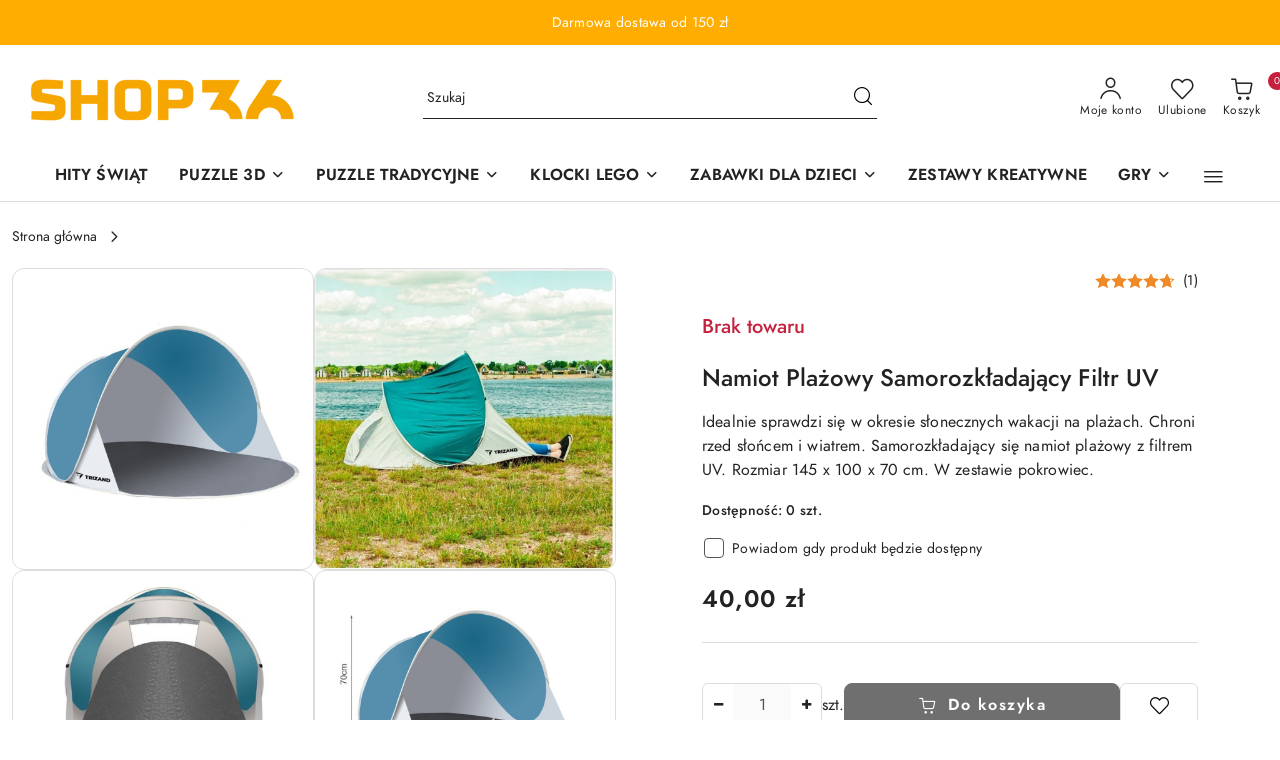

--- FILE ---
content_type: text/html; charset=utf-8
request_url: https://shop36.pl/Namiot-Plazowy-Samorozkladajacy-Filtr-UV-p20587
body_size: 50710
content:
<!DOCTYPE html>
<html lang="pl" currency="PLN"  class=" ">
	<head>
		<meta http-equiv="Content-Type" content="text/html; charset=UTF-8" />
		<meta name="description" content="Namiot Plażowy Samorozkładający Filtr UV OCHRONA – posiada filtr UV, który dzięki swojej srebrnej powłoce odbija promienie słoneczne i skutecznie chroni przed nadmiernym słońcem, ale również przed wiatrem, co jest niezwykle ważne jeśli jedziesz na plażę z">
		<meta name="keywords" content="puzzle drewniane, puzzle 3D, maty edukacyjne, drewniane zabawki, modele drewniane, oryginalne prezenty">
					<meta name="generator" content="Sky-Shop">
						<meta name="author" content="SHOP36 - Zabawki dla Małych i Dużych - działa na oprogramowaniu sklepów internetowych Sky-Shop.pl">
		<meta name="viewport" content="width=device-width, initial-scale=1.0">
		<meta name="skin_id" content="flex">
		<meta property="og:title" content="Namiot Plażowy Samorozkładający Filtr UV &gt; Puzzle 3D | Zabawki dla dzieci - Dla Małych i Dużych | shop36.pl">
		<meta property="og:description" content="Namiot Plażowy Samorozkładający Filtr UV OCHRONA – posiada filtr UV, który dzięki swojej srebrnej powłoce odbija promienie słoneczne i skutecznie chroni przed nadmiernym słońcem, ale również przed wiatrem, co jest niezwykle ważne jeśli jedziesz na plażę z">
					<meta property="og:image" content="https://shop36.pl/images/room36/44000-45000/Namiot-Plazowy-Samorozkladajacy-Filtr-UV_%5B44518%5D_568.jpg">
			<meta property="og:image:type" content="image/jpeg">
			<meta property="og:image:width" content="568">
			<meta property="og:image:height" content="403">
			<link rel="image_src" href="https://shop36.pl/images/room36/44000-45000/Namiot-Plazowy-Samorozkladajacy-Filtr-UV_%5B44518%5D_568.jpg">
							<link rel="shortcut icon" href="/upload/room36/favicon.png">
											<link rel="canonical" href="https://shop36.pl/Namiot-Plazowy-Samorozkladajacy-Filtr-UV-p20587">
						<title>Namiot Plażowy Samorozkładający Filtr UV &gt; Puzzle 3D | Zabawki dla dzieci - Dla Małych i Dużych | shop36.pl</title>
		<meta name="google-site-verification" content="">

				


    <script type="text/plain" data-cookiecategory="marketing">
        !function(f, b, e, v, n, t, s) {
            if (f.fbq) return;
            n = f.fbq = function() {
                n.callMethod ?
                    n.callMethod.apply(n, arguments) : n.queue.push(arguments)
            };
            if (!f._fbq) f._fbq = n;
            n.push = n;
            n.loaded = !0;
            n.version = '2.0';
            n.queue = [];
            t = b.createElement(e);
            t.async = !0;
            t.src = v;
            s = b.getElementsByTagName(e)[0];
            s.parentNode.insertBefore(t, s)
        }(window,
            document, 'script', 'https://connect.facebook.net/en_US/fbevents.js');
        fbq('init', '367181077643219');

				fbq('track', 'PageView', {}, { eventID: 'PageView.0205860001769200256' } );
				fbq('track', 'ViewContent', {"value":40,"currency":"PLN","content_ids":[20587],"content_type":"product","content_name":"Namiot Plażowy Samorozkładający Filtr UV"}, { eventID: 'ViewContent.0205860001769200256' } );
		    </script>
    <noscript>
        <img height="1" width="1" src="https://www.facebook.com/tr?id=367181077643219&ev=&noscript=1">
    </noscript>

<!-- edrone -->



	
        <script>
        const getCookie = (name) => {
            const pair = document.cookie.split('; ').find(x => x.startsWith(name+'='))
            if (pair) {
                return JSON.parse(pair.split('=')[1])
            }
        }

        const ccCookie = getCookie('cc_cookie')

        window.dataLayer = window.dataLayer || [];
        function gtag(){dataLayer.push(arguments);}

        gtag('consent', 'default', {
            'ad_storage': 'denied',
            'analytics_storage': 'denied',
            'ad_user_data': 'denied',
            'ad_personalization':  'denied',
            'security_storage': 'denied',
            'personalization_storage': 'denied',
            'functionality_storage': 'denied',
            wait_for_update: 500
        });

        // --- MICROSOFT ---
        window.uetq = window.uetq || [];
        window.uetq.push('consent', 'default', {
            'ad_storage': 'denied'
        });

        if (ccCookie) {
            gtag('consent', 'update', {
                'ad_storage': ccCookie.categories.includes('marketing') ? 'granted' : 'denied',
                'analytics_storage': ccCookie.categories.includes('analytics') ? 'granted' : 'denied',
                'ad_user_data': ccCookie.categories.includes('marketing') ? 'granted' : 'denied',
                'ad_personalization':  ccCookie.categories.includes('marketing') ? 'granted' : 'denied',
                'security_storage': 'granted',
                'personalization_storage': 'granted',
                'functionality_storage': 'granted'
            });

            // --- MICROSOFT ---
            window.uetq.push('consent', 'update', {
                'ad_storage': ccCookie.categories.includes('marketing') ? 'granted' : 'denied'
            });
        }

    </script>
        <script async src="https://www.googletagmanager.com/gtag/js?id=G-X7YQGS8L9V"></script>
    <script>
        window.dataLayer = window.dataLayer || [];
        function gtag(){dataLayer.push(arguments);}
        gtag('js', new Date());

        gtag('config', 'G-X7YQGS8L9V');
    </script>
	


	<script>
		var GA_4_PRODUCTS_DATA =  [{"item_id":20587,"item_brand":null,"item_category":null}] ;
			</script>







	<script id="ceneo_opinie" type="text/plain" data-cookiecategory="marketing">(function(w,d,s,i,dl){w._ceneo = w._ceneo || function () {
		w._ceneo.e = w._ceneo.e || []; w._ceneo.e.push(arguments); };
		w._ceneo.e = w._ceneo.e || [];dl=dl===undefined?"dataLayer":dl;
		const f = d.getElementsByTagName(s)[0], j = d.createElement(s); j.defer = true;
		j.src = "https://ssl.ceneo.pl/ct/v5/script.js?accountGuid=" + i + "&t=" +
				Date.now() + (dl ? "&dl=" + dl : ''); f.parentNode.insertBefore(j, f);
	})(window, document, "script", "626047e8-c475-43c2-8cc1-0f42f761e048");</script>
		<script type="text/javascript">

			function imageLoaded(element, target = "prev") {
				let siblingElement;
				if (target === "prev") {
					siblingElement = element.previousElementSibling;
				} else if (target === "link") {
					siblingElement = element.parentElement.previousElementSibling;
				}
				if (siblingElement && (siblingElement.classList.contains("fa") || siblingElement.classList.contains("icon-refresh"))) {
					siblingElement.style.display = "none";
				}
			}
			</script>

        		<link rel="stylesheet" href="/view/new/scheme/public/_common/scss/libs/bootstrap5.min.css">
		<link rel="stylesheet"  href="/view/new/scheme/public/_common/scss/libs/angular-material.min.css">
		
		<link rel="stylesheet" href="/view/new/userContent/room36/style.css?v=738">
		</script>

<meta name="google-site-verification" content="l4is43Dxqgn5pg2767ry7qbn5HCLtS6WGF3H8iqvbDc">
<meta name="google-site-verification" content="2JJ_IcfjUEDGKj-LU7Ut2unh6ivJGo1iPfqrfd_J1ag">
		
		<script src="/view/new/scheme/public/_common/js/libs/promise/promise.min.js"></script>
		<script src="/view/new/scheme/public/_common/js/libs/jquery/jquery.min.js"></script>
		<script src="/view/new/scheme/public/_common/js/libs/angularjs/angularjs.min.js"></script>
	</head>
	<body 		  data-coupon-codes-active="1"
		  data-free-delivery-info-active="1"
		  data-generate-pdf-config="CART"
		  data-hide-price="0"
		  data-is-user-logged-id="0"
		  data-loyalty-points-active="0"
		  data-cart-simple-info-quantity="0"
		  data-cart-simple-info-price="0,00 zł"
		  data-base="PLN"
		  data-used="PLN|zł"
		  data-rates="'PLN':1"
		  data-decimal-hide="0"
		  data-decimal=","
		  data-thousand=" "
		   data-js-hash="e767c93435"		  data-gtag-events="true" data-gtag-id="G-X7YQGS8L9V"		  		  class="		  		  		  		  "
		  		  		  		  		  data-hurt-price-type=""
		  data-hurt-price-text=""
		  		  data-tax="23"
	>
		
		
					
<!-- Google Tag Manager (noscript) -->
<noscript>
    <iframe src="https://www.googletagmanager.com/ns.html?id=G-X7YQGS8L9V"
                  height="0" width="0" style="display:none;visibility:hidden"></iframe>
</noscript>
<!-- End Google Tag Manager (noscript) -->
		


<div id="aria-live" role="alert" aria-live="assertive" class="sr-only">&nbsp;</div>
<main class="skyshop-container" data-ng-app="SkyShopModule">
		
<div class="header_topbar_logo_search_basket-wrapper header_wrapper" data-ng-controller="CartCtrl" data-ng-init="init({type: 'QUICK_CART', turnOffSales: 0})">
        
<md-sidenav role="dialog" aria-modal="true" ng-cloak md-component-id="mobile-cart" class="md-sidenav-right position-fixed full-width-sidenav" sidenav-swipe>
    <md-content layout-padding="">
        <div class="dropdown dropdown-quick-cart">
            
<div data-ng-if="data.cartSelected || data.hidePrice" id="header_cart" class="header_cart">
    <!--googleoff: all-->

    <div class="header_cart_title d-flex align-items-center justify-content-between hidden-on-desktop">
        <span class="sky-f-body-bold">Koszyk (<span data-ng-bind="data.cartAmount">0</span>)</span>
        <button aria-label="Zamknij podgląd koszyka" class="border-0 bg-transparent d-flex" data-ng-keydown="closeMobileCart($event)" data-ng-click="closeMobileCart($event)"><span class="icon-close_24 icon-24 icon-600"></span></button>
    </div>

    <div data-ng-if="data.cartSelected.items.length" class="products-scroll" data-scrollbar>
        <ul class="products">
            <li aria-labelledby="prod-[{[$index]}]-name"
                    data-nosnippet data-ng-repeat="item in data.cartSelected.items track by item.id"
                data-ng-if="item.type !== 'GRATIS_PRODUCT'"
                class="product-tile justify-content-between d-flex align-items-start">

                <button class="d-flex flex-grow-1 border-0 bg-transparent text-decoration-children" data-ng-click="openProductPage(item.product)" data-ng-disabled="isApiPending">
                    <img class="product-image"
                         data-ng-srcset="[{[item.product.photo.url]}] 75w"
                         sizes="(max-width: 1200px) 75px, 100px"
                         data-ng-src="[{[item.product.photo.url]}]"
                         alt="[{[item.product.name]}]"
                         aria-hidden="true"/>
                    <div>
                        <h3 id="prod-[{[$index]}]-name"
                            class="product-name sky-f-small-regular text-start child-decoration">
                            <span aria-label="Produkt [{[$index+1]}]:"></span>
                            <span data-ng-bind="item.product.name"></span>
                        </h3>
                        <p class="product-total text-start">
                            <span class="sr-only">Ilość:</span>
                            <span data-ng-bind="item.quantity"></span>
                            <span aria-hidden="true">x</span>
                            <span class="sr-only">Cena jednostkowa:</span>
                            <span class="sky-f-small-bold text-lowercase" data-ng-bind-html="item.unitPriceSummary | priceFormat:''"></span>
                        </p>
                    </div>
                </button>
                <div>
                    <button aria-label="Usuń produkt z koszyka: [{[item.product.name]}]"
                            type="button"
                            class="d-flex border-0 bg-transparent p-0 m-2"
                            is-disabled="isApiPending"
                            remove-list-item
                            parent-selector-to-remove="'li'"
                            collapse-animation="true"
                            click="deleteCartItem(item.id)">
                        <span class="icon-close_circle_24 icon-18 cursor-pointer">
                        <span class="path1"></span>
                        <span class="path2"></span>
                    </span>
                    </button>

                </div>
            </li>
        </ul>
    </div>
    <div data-ng-if="!data.cartSelected.items.length"
         class="cart-empty d-flex justify-content-center align-items-center">
        <span class="sky-f-body-medium">Koszyk jest pusty</span>
    </div>
    
<section data-ng-if="cartFinalDiscountByFreeDelivery() || (data.cartFreeDelivery && data.cartFreeDelivery.status !== data.cartFreeDeliveryStatuses.NOT_AVAILABLE)" class="free_shipment sky-statement-green sky-rounded-4 sky-mb-1">
  <div data-ng-if="!cartFinalDiscountByFreeDelivery()  && data.cartFreeDelivery && data.cartFreeDelivery.missingAmount > 0">
    <p class="d-flex justify-content-center align-items-center mb-0 color-inherit">
      <span class="icon-truck icon-24 me-2"></span>
      <span class="core_addAriaLivePolite sky-f-caption-regular">
            Do bezpłatnej dostawy brakuje
        <span class="sky-f-caption-medium text-lowercase" data-ng-bind-html="data.cartFreeDelivery | priceFormat: ''">-,--</span>
        </span>
    </p>
  </div>
  <div data-ng-if="cartFinalDiscountByFreeDelivery() || data.cartFreeDelivery.missingAmount <= 0">
    <div class="cart-upper strong special free-delivery d-flex justify-content-center align-items-center">
      <span class="icon-truck icon-24 me-2 sky-text-green-dark"></span>
      <span class="core_addAriaLivePolite sky-f-caption-medium sky-text-green-dark text-uppercase">Darmowa dostawa!</span>
    </div>
  </div>
</section>    <div role="region" aria-labelledby="order_summary">
        <h3 id="order_summary" class="sr-only">Podsumowanie zamówienia</h3>
        <p class="d-flex justify-content-between color-inherit mb-0">
                <span class="sky-f-body-bold sky-letter-spacing-1per">Suma                 </span>
            <span data-ng-if="!data.hidePrice" class="price-color sky-f-body-bold sky-letter-spacing-1per"
                  data-ng-bind-html="data.cartSelected.priceSummary | priceFormat:'':true">0,00 zł</span>
            <span data-ng-if="data.hidePrice" class="sky-f-body-bold"></span>
        </p>
                <p class="quick-cart-products-actions__summary-discount-info mb-0" data-ng-if="data.cartSelected.priceSummary.final.gross != data.cartSelected.priceSummary.base.gross">
            <small>Cena uwzględnia rabaty</small>
        </p>
    </div>
    <div class="execute-order-container">
        <button type="button"
                data-ng-click="executeOrder($event)"
                data-ng-keydown="executeOrder($event)"
                class="btn btn-primary sky-f-body-bold d-block w-100">
            Realizuj zamówienie
        </button>
    </div>


    <!--googleon: all-->
</div>        </div>
    </md-content>
</md-sidenav>        <header class="header header_topbar_logo_search_basket " data-sticky="yes">
        

<div class="header_searchbar_panel d-flex align-items-top">
  <div class="container-xxl">
    <div class="container container-wrapper d-flex justify-content-center">
      
<form id="header_panel_searchbar" class="header_searchbar" method="GET" action="/category/#top">

    <div class="sky-input-group-material input-group">
        <input aria-label="Wyszukaj produkt"
               class="form-control sky-f-small-regular p-1 pb-0 pt-0 pe-4 core_quickSearchAjax"
               cy-data="headerSearch"
               type="search"
               name="q"
               value=""
               placeholder="Szukaj"
               autocomplete="off"
               product-per-page="5"
                       />
                <button type="submit" value="Szukaj" aria-label="Szukaj i przejdź do wyników wyszukiwania" class="p-1 pb-0 pt-0">
            <span class="icon-search_big icon-20"></span>
        </button>
    </div>
        <div aria-live="assertive" class="aria-live-quick-search sr-only"></div>
    <div class="core_quickSearchAjaxHints hidden">
        <div class="search d-flex align-items-center flex-column">
            <div class="search-loading text-center">
                <span class="icon-refresh spinner icon-30 sky-text-black-primary"></span>
            </div>
            <div         class="search-information text-center hidden">
                <span class="information sky-f-small-regular"></span>
            </div>
            <table class="search-results w-100">
                <tr class="search-result-pattern hidden" data-id="{{:id:}}">
                    <td class="w-100" role="group">
                        <a href="#{{:url:}}" class="link d-flex">
                            <div class="search-img">
                                <img src="/view/new/img/transparent.png" data-src="{{:image:}}_60.jpg" alt=""/>
                            </div>
                            <div class="search-info">
                                <div class="search-name">
                                    <span class="sr-only">Produkt {{:position:}}:</span>
                                    <span class="sky-f-small-regular">{{:name:}}</span>
                                    <span class="sr-only">.</span>
                                </div>
                                <div class="search-price">
                                  <span  class="sky-f-small-bold {{:is_discount:}}">
                                      <span class="sr-only">Cena przed promocją:</span>
                                      <span class="core_priceFormat" data-price="{{:price:}}"></span>
                                      <span class="sr-only">.</span>
                                  </span>
                                    <span class="price sky-f-small-bold sky-text-red">
                                        <span class="sr-only">{{:aria_price:}}</span>
                                        <span class="core_priceFormat " data-price="{{:price_discount:}}"></span>
                                        <span class="sr-only">.</span>
                                    </span>
                                </div>
                            </div>
                        </a>
                    </td>
                </tr>
            </table>
            <div class="search-count hidden">
                 <button aria-label="Przejdź do wszystkich wyników wyszukiwania" type="submit" class="sky-f-small-regular border-0 bg-transparent text-decoration-children">
                     <span class="child-decoration">
                         Pokaż wszystkie:<span class="ms-1 sky-f-small-medium count"></span>
                     </span>
                 </button>
            </div>
        </div>
    </div>
    </form>      <button aria-label="Zamknij wyszukiwarkę" id="toggleHeaderSearchbarPanel" type="button" class="close-searchbar ms-2 bg-transparent border-0">
        <span class="icon-close_28 icon-28"></span>
      </button>
    </div>
  </div>
</div>
<style>
    :root {
        --info_block_bg: #ffad00;
        --info_block_color: #ffffff;
    }
</style>
<section id="header_infoblock"
         class="header_infoblock "
         data-sticky-infoblock="1"
         data-infoblock-hash="RGFybW93YSUyMGRvc3Rhd2ElMjBvZCUyMDE1MCUyMHolQzUlODIlMjNmZmFkMDAlMjNmZmZmZmY=">
    <div class="container-xxl d-flex">
        <div id="header_infoblock_container" class="container container-wrapper d-flex justify-content-center position-relative">
            <div class="d-flex align-items-center sky-f-small-regular">
                <span class="content text-center">Darmowa dostawa od 150 zł</span>
            </div>
                                </div>
    </div>
</section>
<div class="container-xxl header_with_searchbar">
  <div class="container container-wrapper">
    <div class="header-components d-flex justify-content-between align-items-center">
      <div class="logo-wrapper d-flex hidden-on-desktop">
        <div class="d-flex align-items-center w-100">
          
<div class="hidden-on-desktop d-flex align-items-center mb-3 mt-3">
    <button aria-label="Otwórz menu główne" type="button" id="mobile-open-flex-menu" class="icon-hamburger_menu icon-23 sky-cursor-pointer border-0 bg-transparent p-0 icon-black"></button>

    <div id="mobile-flex-menu" class="flex_menu">
        <div class="flex_menu_title d-flex align-items-center justify-content-between hidden-on-desktop">
            <button aria-label="Powrót do poprzedniego poziomu menu" class="flex_back_button icon-arrow_left_32 icon-600 bg-transparent border-0 p-0 icon-black" ></button>
            <span class="sky-f-body-bold title">
                <span class="ms-3 me-3 logo">
                    
<!--PARAMETERS:
    COMPONENT_CLASS
    SRC
    ALT
    DEFAULT_ALT
-->

<a href="/" class=" header_mobile_menu_logo d-flex align-items-center">
    <img data-src-old-browser="/upload/room36/logos/Bez-nazwy-2-1-_1.png"  src="/upload/room36/logos/Bez-nazwy-2-1-.webp" alt=" SHOP36 - Zabawki dla Małych i Dużych " />
</a>                </span>

            </span>
            <button id="mobile-flex-menu-close" type="button" aria-label="Zamknij menu główne" class="icon-close_24 icon-24 icon-600 mx-3 bg-transparent border-0 p-0 icon-black"></button>
        </div>
        <div class="categories-scroll scroll-content">
            <ul class="main-categories categories-level-1">
                
                                                
                
                                <li>
                    <a data-title="HITY ŚWIĄT" href="http://shop36.pl/HITY-SWIAT-c1781" >
                        <span>HITY ŚWIĄT</span>
                    </a>
                </li>
                                                                                <li>
                    <a
                                                          data-title="PUZZLE 3D" href="https://shop36.pl/Modele-3D-c1212"">
                        <span>PUZZLE 3D</span>
                        <span class="icon-arrow_right_16 icon-16 icon-600"></span>
                    </a>
                                            <ul aria-label="Lista opcji dla: PUZZLE 3D" class="categories-level-2">
                                                                                                <li>
                                        <a  data-title="Mechaniczne" href="/ruchome-puzzle">
                                            <span>Mechaniczne</span>
                                                                                    </a>
                                                                                                                                                                        <li>
                                        <a role="button" aria-haspopup="true" tabindex="0" data-title="Dla dzieci" href="/puzzle-3d-dla-dzieci">
                                            <span>Dla dzieci</span>
                                                                                            <span class="icon-arrow_right_16 icon-16 icon-600"></span>
                                                                                    </a>
                                                                                    <ul>
                                                                                                    <li>
                                                        <a data-title="Przedszkolaki" href="/Przedszkolaki-c1394">
                                                            <span>Przedszkolaki</span>
                                                        </a>
                                                    </li>
                                                                                                    <li>
                                                        <a data-title="Dzieci 7-10 lat" href="/Dzieci-7-10-lat-c1395">
                                                            <span>Dzieci 7-10 lat</span>
                                                        </a>
                                                    </li>
                                                                                                    <li>
                                                        <a data-title="Nastolatki" href="/Nastolatki-c1396">
                                                            <span>Nastolatki</span>
                                                        </a>
                                                    </li>
                                                                                            </ul>
                                                                                                                                                                        <li>
                                        <a  data-title="Dla dorosłych" href="/puzzle-3d-dla-doroslych">
                                            <span>Dla dorosłych</span>
                                                                                    </a>
                                                                                                                                                                        <li>
                                        <a  data-title="Modele do składania" href="/modele-do-skladania">
                                            <span>Modele do składania</span>
                                                                                    </a>
                                                                                                                                                                        <li>
                                        <a  data-title="Architektura" href="/puzzle-budynki">
                                            <span>Architektura</span>
                                                                                    </a>
                                                                                                                                                                        <li>
                                        <a  data-title="Dekoracyjne" href="/puzzle-dekoracyjne">
                                            <span>Dekoracyjne</span>
                                                                                    </a>
                                                                                                                                                                        <li>
                                        <a  data-title="Dinozaury" href="/puzzle-dinozaury">
                                            <span>Dinozaury</span>
                                                                                    </a>
                                                                                                                                                                        <li>
                                        <a  data-title="Escape Box" href="/lamiglowki-escape-box">
                                            <span>Escape Box</span>
                                                                                    </a>
                                                                                                                                                                        <li>
                                        <a  data-title="Gry" href="/puzzle-gry">
                                            <span>Gry</span>
                                                                                    </a>
                                                                                                                                                                        <li>
                                        <a  data-title="Pistolety" href="/pistolety-do-skladania">
                                            <span>Pistolety</span>
                                                                                    </a>
                                                                                                                                                                        <li>
                                        <a  data-title="Pojazdy" href="/puzzle-3d-pojazdy">
                                            <span>Pojazdy</span>
                                                                                    </a>
                                                                                                                                                                        <li>
                                        <a  data-title="Modele FSO" href="/Modele-FSO-c1754">
                                            <span>Modele FSO</span>
                                                                                    </a>
                                                                                                                                                                        <li>
                                        <a  data-title="Maszyny" href="/puzzle-3d-maszyny">
                                            <span>Maszyny</span>
                                                                                    </a>
                                                                                                                                                                        <li>
                                        <a  data-title="Miniaturowe domki" href="/miniaturowe-domki">
                                            <span>Miniaturowe domki</span>
                                                                                    </a>
                                                                                                                                                                        <li>
                                        <a  data-title="Statki i samoloty" href="/statki-i-samoloty">
                                            <span>Statki i samoloty</span>
                                                                                    </a>
                                                                                                                                                                        <li>
                                        <a  data-title="Sejfy i szkatułki" href="/sejfy-i-szkatulki">
                                            <span>Sejfy i szkatułki</span>
                                                                                    </a>
                                                                                                                                                                        <li>
                                        <a  data-title="Tory Kulkowe" href="/tory-kulkowe">
                                            <span>Tory Kulkowe</span>
                                                                                    </a>
                                                                                                                                                                        <li>
                                        <a  data-title="Zegary" href="/zegary-do-skladania">
                                            <span>Zegary</span>
                                                                                    </a>
                                                                                                                                                                        <li>
                                        <a  data-title="Zestawy" href="/zestawy-modeli">
                                            <span>Zestawy</span>
                                                                                    </a>
                                                                                                                                                                        <li>
                                        <a  data-title="Zwierzęta" href="/puzzle-3d-zwierzeta">
                                            <span>Zwierzęta</span>
                                                                                    </a>
                                                                                                                            </ul>
                                    </li>
                                
                
                                                                                <li>
                    <a
                                                          data-title="PUZZLE TRADYCYJNE" href="https://shop36.pl/puzzle-tradycyjne"">
                        <span>PUZZLE TRADYCYJNE</span>
                        <span class="icon-arrow_right_16 icon-16 icon-600"></span>
                    </a>
                                            <ul aria-label="Lista opcji dla: PUZZLE TRADYCYJNE" class="categories-level-2">
                                                                                                <li>
                                        <a role="button" aria-haspopup="true" tabindex="0" data-title="Puzzle drewniane" href="/puzzle-drewniane">
                                            <span>Puzzle drewniane</span>
                                                                                            <span class="icon-arrow_right_16 icon-16 icon-600"></span>
                                                                                    </a>
                                                                                    <ul>
                                                                                                    <li>
                                                        <a data-title="Drewniane puzzle dla dzieci" href="/puzzle-drewniane-dla-dzieci">
                                                            <span>Drewniane puzzle dla dzieci</span>
                                                        </a>
                                                    </li>
                                                                                                    <li>
                                                        <a data-title="Drewniane puzzle dla dorosłych" href="/puzzle-drewniane-dla-doroslych">
                                                            <span>Drewniane puzzle dla dorosłych</span>
                                                        </a>
                                                    </li>
                                                                                                    <li>
                                                        <a data-title="Puzzle na ścianę" href="/puzzle-na-sciane">
                                                            <span>Puzzle na ścianę</span>
                                                        </a>
                                                    </li>
                                                                                            </ul>
                                                                                                                                                                        <li>
                                        <a role="button" aria-haspopup="true" tabindex="0" data-title="Puzzle klasyczne" href="/Puzzle-klasyczne-c1633">
                                            <span>Puzzle klasyczne</span>
                                                                                            <span class="icon-arrow_right_16 icon-16 icon-600"></span>
                                                                                    </a>
                                                                                    <ul>
                                                                                                    <li>
                                                        <a data-title="Puzzle dla dzieci" href="/Puzzle-dla-dzieci-c1747">
                                                            <span>Puzzle dla dzieci</span>
                                                        </a>
                                                    </li>
                                                                                                    <li>
                                                        <a data-title="Puzzle TREFL" href="/Puzzle-TREFL-c1782">
                                                            <span>Puzzle TREFL</span>
                                                        </a>
                                                    </li>
                                                                                                    <li>
                                                        <a data-title="Puzzle dla dorosłych" href="/Puzzle-dla-doroslych-c1748">
                                                            <span>Puzzle dla dorosłych</span>
                                                        </a>
                                                    </li>
                                                                                                    <li>
                                                        <a data-title="Puzzle świąteczne" href="/Puzzle-swiateczne-c1634">
                                                            <span>Puzzle świąteczne</span>
                                                        </a>
                                                    </li>
                                                                                                    <li>
                                                        <a data-title="Puzzle kalendarze adwentowe" href="/Puzzle-kalendarze-adwentowe-c1635">
                                                            <span>Puzzle kalendarze adwentowe</span>
                                                        </a>
                                                    </li>
                                                                                            </ul>
                                                                                                                            </ul>
                                    </li>
                                
                
                                                                                <li>
                    <a
                                                          data-title="KLOCKI LEGO" href="https://shop36.pl/KLOCKI-LEGO-c1646"">
                        <span>KLOCKI LEGO</span>
                        <span class="icon-arrow_right_16 icon-16 icon-600"></span>
                    </a>
                                            <ul aria-label="Lista opcji dla: KLOCKI LEGO" class="categories-level-2">
                                                                                                <li>
                                        <a  data-title="LEGO Classic" href="/LEGO-Classic-c1649">
                                            <span>LEGO Classic</span>
                                                                                    </a>
                                                                                                                                                                        <li>
                                        <a  data-title="LEGO Creator" href="/LEGO-Creator-c1655">
                                            <span>LEGO Creator</span>
                                                                                    </a>
                                                                                                                                                                        <li>
                                        <a  data-title="LEGO City" href="/LEGO-City-c1650">
                                            <span>LEGO City</span>
                                                                                    </a>
                                                                                                                                                                        <li>
                                        <a  data-title="LEGO DISNEY" href="/LEGO-DISNEY-c1653">
                                            <span>LEGO DISNEY</span>
                                                                                    </a>
                                                                                                                                                                        <li>
                                        <a  data-title="LEGO Duplo" href="/LEGO-Duplo-c1651">
                                            <span>LEGO Duplo</span>
                                                                                    </a>
                                                                                                                                                                        <li>
                                        <a  data-title="LEGO Friends" href="/LEGO-Friends-c1652">
                                            <span>LEGO Friends</span>
                                                                                    </a>
                                                                                                                                                                        <li>
                                        <a  data-title="LEGO Harry Potter" href="/LEGO-Harry-Potter-c1656">
                                            <span>LEGO Harry Potter</span>
                                                                                    </a>
                                                                                                                                                                        <li>
                                        <a  data-title="LEGO Minecraft" href="/LEGO-Minecraft-c1654">
                                            <span>LEGO Minecraft</span>
                                                                                    </a>
                                                                                                                                                                        <li>
                                        <a  data-title="LEGO Speed Champions" href="/LEGO-Speed-Champions-c1657">
                                            <span>LEGO Speed Champions</span>
                                                                                    </a>
                                                                                                                                                                        <li>
                                        <a  data-title="LEGO Star Wars" href="/LEGO-Star-Wars-c1648">
                                            <span>LEGO Star Wars</span>
                                                                                    </a>
                                                                                                                                                                        <li>
                                        <a  data-title="LEGO Super Mario" href="/LEGO-Super-Mario-c1658">
                                            <span>LEGO Super Mario</span>
                                                                                    </a>
                                                                                                                                                                        <li>
                                        <a  data-title="LEGO Technic" href="/LEGO-Technic-c1647">
                                            <span>LEGO Technic</span>
                                                                                    </a>
                                                                                                                            </ul>
                                    </li>
                                
                
                                                                                <li>
                    <a
                                                          data-title="ZABAWKI DLA DZIECI" href="http://shop36.pl/Zabawki-dla-dzieci-c1412"">
                        <span>ZABAWKI DLA DZIECI</span>
                        <span class="icon-arrow_right_16 icon-16 icon-600"></span>
                    </a>
                                            <ul aria-label="Lista opcji dla: ZABAWKI DLA DZIECI" class="categories-level-2">
                                                                                                <li>
                                        <a role="button" aria-haspopup="true" tabindex="0" data-title="AGD i kuchnie" href="/AGD-i-kuchnie-c1749">
                                            <span>AGD i kuchnie</span>
                                                                                            <span class="icon-arrow_right_16 icon-16 icon-600"></span>
                                                                                    </a>
                                                                                    <ul>
                                                                                                    <li>
                                                        <a data-title="Kuchnie zabawkowe" href="/Kuchnie-zabawkowe-c1750">
                                                            <span>Kuchnie zabawkowe</span>
                                                        </a>
                                                    </li>
                                                                                                    <li>
                                                        <a data-title="Sprzęt AGD zabawkowy" href="/Sprzet-AGD-zabawkowy-c1752">
                                                            <span>Sprzęt AGD zabawkowy</span>
                                                        </a>
                                                    </li>
                                                                                                    <li>
                                                        <a data-title="Sklep i kasa" href="/Sklep-i-kasa-c1753">
                                                            <span>Sklep i kasa</span>
                                                        </a>
                                                    </li>
                                                                                                    <li>
                                                        <a data-title="Akcesoria do dziecięcej kuchni" href="/Akcesoria-do-dzieciecej-kuchni-c1751">
                                                            <span>Akcesoria do dziecięcej kuchni</span>
                                                        </a>
                                                    </li>
                                                                                            </ul>
                                                                                                                                                                        <li>
                                        <a role="button" aria-haspopup="true" tabindex="0" data-title="Klocki" href="/Klocki-c1755">
                                            <span>Klocki</span>
                                                                                            <span class="icon-arrow_right_16 icon-16 icon-600"></span>
                                                                                    </a>
                                                                                    <ul>
                                                                                                    <li>
                                                        <a data-title="Klocki drewniane" href="/klocki-drewniane">
                                                            <span>Klocki drewniane</span>
                                                        </a>
                                                    </li>
                                                                                                    <li>
                                                        <a data-title="Klocki plastikowe" href="/Klocki-plastikowe-c1758">
                                                            <span>Klocki plastikowe</span>
                                                        </a>
                                                    </li>
                                                                                                    <li>
                                                        <a data-title="Klocki piankowe" href="/Klocki-piankowe-c1757">
                                                            <span>Klocki piankowe</span>
                                                        </a>
                                                    </li>
                                                                                                    <li>
                                                        <a data-title="Klocki magnetyczne" href="/Klocki-magnetyczne-c1756">
                                                            <span>Klocki magnetyczne</span>
                                                        </a>
                                                    </li>
                                                                                                    <li>
                                                        <a data-title="Klocki techniczne" href="/Klocki-techniczne-c1759">
                                                            <span>Klocki techniczne</span>
                                                        </a>
                                                    </li>
                                                                                            </ul>
                                                                                                                                                                        <li>
                                        <a role="button" aria-haspopup="true" tabindex="0" data-title="Lalki i akcesoria" href="/Lalki-i-akcesoria-c1760">
                                            <span>Lalki i akcesoria</span>
                                                                                            <span class="icon-arrow_right_16 icon-16 icon-600"></span>
                                                                                    </a>
                                                                                    <ul>
                                                                                                    <li>
                                                        <a data-title="Domki dla lalek" href="/Domki-dla-lalek-c1766">
                                                            <span>Domki dla lalek</span>
                                                        </a>
                                                    </li>
                                                                                                    <li>
                                                        <a data-title="Lalki bobasy" href="/Lalki-bobasy-c1761">
                                                            <span>Lalki bobasy</span>
                                                        </a>
                                                    </li>
                                                                                                    <li>
                                                        <a data-title="Lalki Barbie" href="/Lalki-Barbie-c1763">
                                                            <span>Lalki Barbie</span>
                                                        </a>
                                                    </li>
                                                                                                    <li>
                                                        <a data-title="Lalki szmaciane" href="/Lalki-szmaciane-c1764">
                                                            <span>Lalki szmaciane</span>
                                                        </a>
                                                    </li>
                                                                                                    <li>
                                                        <a data-title="Duże lalki" href="/Duze-lalki-c1762">
                                                            <span>Duże lalki</span>
                                                        </a>
                                                    </li>
                                                                                                    <li>
                                                        <a data-title="Głowy do stylizacji" href="/Glowy-do-stylizacji-c1765">
                                                            <span>Głowy do stylizacji</span>
                                                        </a>
                                                    </li>
                                                                                            </ul>
                                                                                                                                                                        <li>
                                        <a  data-title="Samochody i pojazdy" href="/Samochody-i-pojazdy-c1769">
                                            <span>Samochody i pojazdy</span>
                                                                                    </a>
                                                                                                                                                                        <li>
                                        <a  data-title="Maskotki i Pluszaki" href="/maskotki-pluszaki-dla-dzieci">
                                            <span>Maskotki i Pluszaki</span>
                                                                                    </a>
                                                                                                                                                                        <li>
                                        <a role="button" aria-haspopup="true" tabindex="0" data-title="Drewniane zabawki" href="/drewniane-zabawki">
                                            <span>Drewniane zabawki</span>
                                                                                            <span class="icon-arrow_right_16 icon-16 icon-600"></span>
                                                                                    </a>
                                                                                    <ul>
                                                                                                    <li>
                                                        <a data-title="Modele drewniane" href="/modele-drewniane">
                                                            <span>Modele drewniane</span>
                                                        </a>
                                                    </li>
                                                                                                    <li>
                                                        <a data-title="Gadżety CS GO" href="/gadzety-csgo">
                                                            <span>Gadżety CS GO</span>
                                                        </a>
                                                    </li>
                                                                                                    <li>
                                                        <a data-title="Układanki drewniane" href="/ukladanki-drewniane">
                                                            <span>Układanki drewniane</span>
                                                        </a>
                                                    </li>
                                                                                                    <li>
                                                        <a data-title="Zabawki do ciągnięcia" href="/zabawki-do-ciagniecia">
                                                            <span>Zabawki do ciągnięcia</span>
                                                        </a>
                                                    </li>
                                                                                            </ul>
                                                                                                                                                                        <li>
                                        <a role="button" aria-haspopup="true" tabindex="0" data-title="Pistolety" href="/pistolety-dla-dzieci">
                                            <span>Pistolety</span>
                                                                                            <span class="icon-arrow_right_16 icon-16 icon-600"></span>
                                                                                    </a>
                                                                                    <ul>
                                                                                                    <li>
                                                        <a data-title="Pistolety na kulki" href="/pistolety-na-kulki">
                                                            <span>Pistolety na kulki</span>
                                                        </a>
                                                    </li>
                                                                                                    <li>
                                                        <a data-title="Pistolety na kapiszony" href="/pistolety-na-kapiszony">
                                                            <span>Pistolety na kapiszony</span>
                                                        </a>
                                                    </li>
                                                                                                    <li>
                                                        <a data-title="Karabiny" href="/karabiny">
                                                            <span>Karabiny</span>
                                                        </a>
                                                    </li>
                                                                                                    <li>
                                                        <a data-title="Akcesoria" href="/akcesoria-do-pistoletow">
                                                            <span>Akcesoria</span>
                                                        </a>
                                                    </li>
                                                                                            </ul>
                                                                                                                                                                        <li>
                                        <a role="button" aria-haspopup="true" tabindex="0" data-title="Zabawki dla Niemowląt" href="/zabawki-dla-niemowlat">
                                            <span>Zabawki dla Niemowląt</span>
                                                                                            <span class="icon-arrow_right_16 icon-16 icon-600"></span>
                                                                                    </a>
                                                                                    <ul>
                                                                                                    <li>
                                                        <a data-title="Maty edukacyjne" href="/maty-edukacyjne">
                                                            <span>Maty edukacyjne</span>
                                                        </a>
                                                    </li>
                                                                                                    <li>
                                                        <a data-title="Książeczki sensoryczne" href="/ksiazeczki-sensoryczne">
                                                            <span>Książeczki sensoryczne</span>
                                                        </a>
                                                    </li>
                                                                                                    <li>
                                                        <a data-title="Klocki i układanki" href="/Klocki-i-ukladanki-c1768">
                                                            <span>Klocki i układanki</span>
                                                        </a>
                                                    </li>
                                                                                                    <li>
                                                        <a data-title="Przytulanki dla Niemowląt" href="/Przytulanki-dla-Niemowlat-c1414">
                                                            <span>Przytulanki dla Niemowląt</span>
                                                        </a>
                                                    </li>
                                                                                                    <li>
                                                        <a data-title="Piłeczki sensoryczne" href="/Pileczki-sensoryczne-c1410">
                                                            <span>Piłeczki sensoryczne</span>
                                                        </a>
                                                    </li>
                                                                                                    <li>
                                                        <a data-title="Zabawki do kąpieli" href="/Zabawki-do-kapieli-c1411">
                                                            <span>Zabawki do kąpieli</span>
                                                        </a>
                                                    </li>
                                                                                                    <li>
                                                        <a data-title="Zabawki interaktywne" href="/Zabawki-interaktywne-c1767">
                                                            <span>Zabawki interaktywne</span>
                                                        </a>
                                                    </li>
                                                                                                    <li>
                                                        <a data-title="Zabawki kontrastowe" href="/zabawki-kontrastowe">
                                                            <span>Zabawki kontrastowe</span>
                                                        </a>
                                                    </li>
                                                                                                    <li>
                                                        <a data-title="Zabawki sensoryczne" href="/zabawki-sensoryczne">
                                                            <span>Zabawki sensoryczne</span>
                                                        </a>
                                                    </li>
                                                                                            </ul>
                                                                                                                                                                        <li>
                                        <a role="button" aria-haspopup="true" tabindex="0" data-title="Zabawki edukacyjne" href="/zabawki-edukacyjne">
                                            <span>Zabawki edukacyjne</span>
                                                                                            <span class="icon-arrow_right_16 icon-16 icon-600"></span>
                                                                                    </a>
                                                                                    <ul>
                                                                                                    <li>
                                                        <a data-title="Kostki edukacyjne" href="/kostka-edukacyjna">
                                                            <span>Kostki edukacyjne</span>
                                                        </a>
                                                    </li>
                                                                                                    <li>
                                                        <a data-title="Zabawki plastyczne" href="/zabawki-plastyczne">
                                                            <span>Zabawki plastyczne</span>
                                                        </a>
                                                    </li>
                                                                                            </ul>
                                                                                                                                                                        <li>
                                        <a role="button" aria-haspopup="true" tabindex="0" data-title="Zabawki ruchowe" href="/zabawki-ruchowe">
                                            <span>Zabawki ruchowe</span>
                                                                                            <span class="icon-arrow_right_16 icon-16 icon-600"></span>
                                                                                    </a>
                                                                                    <ul>
                                                                                                    <li>
                                                        <a data-title="Deskorolki" href="/deskorolki">
                                                            <span>Deskorolki</span>
                                                        </a>
                                                    </li>
                                                                                                    <li>
                                                        <a data-title="Rowerki biegowe" href="/rowerki-biegowe">
                                                            <span>Rowerki biegowe</span>
                                                        </a>
                                                    </li>
                                                                                            </ul>
                                                                                                                                                                        <li>
                                        <a role="button" aria-haspopup="true" tabindex="0" data-title="Zabawki ogrodowe" href="/zabawki-ogrodowe">
                                            <span>Zabawki ogrodowe</span>
                                                                                            <span class="icon-arrow_right_16 icon-16 icon-600"></span>
                                                                                    </a>
                                                                                    <ul>
                                                                                                    <li>
                                                        <a data-title="Dmuchańce do wody" href="/dmuchance-do-wody">
                                                            <span>Dmuchańce do wody</span>
                                                        </a>
                                                    </li>
                                                                                                    <li>
                                                        <a data-title="Zabawki do piasku" href="/zabawki-do-piasku">
                                                            <span>Zabawki do piasku</span>
                                                        </a>
                                                    </li>
                                                                                                    <li>
                                                        <a data-title="Pistolety do baniek mydlanych" href="/Pistolety-do-baniek-mydlanych-c1438">
                                                            <span>Pistolety do baniek mydlanych</span>
                                                        </a>
                                                    </li>
                                                                                            </ul>
                                                                                                                            </ul>
                                    </li>
                                
                
                                                                                
                
                                <li>
                    <a data-title="ZESTAWY KREATYWNE" href="https://shop36.pl/zestawy-kreatywne" >
                        <span>ZESTAWY KREATYWNE</span>
                    </a>
                </li>
                                                                                <li>
                    <a
                                                          data-title="GRY" href="https://shop36.pl/GRY-c1775"">
                        <span>GRY</span>
                        <span class="icon-arrow_right_16 icon-16 icon-600"></span>
                    </a>
                                            <ul aria-label="Lista opcji dla: GRY" class="categories-level-2">
                                                                                                <li>
                                        <a  data-title="Gry karciane" href="/Gry-karciane-c1778">
                                            <span>Gry karciane</span>
                                                                                    </a>
                                                                                                                                                                        <li>
                                        <a  data-title="Gry planszowe" href="/Gry-planszowe-c1777">
                                            <span>Gry planszowe</span>
                                                                                    </a>
                                                                                                                                                                        <li>
                                        <a  data-title="Gry elektroniczne" href="/Gry-elektroniczne-c1779">
                                            <span>Gry elektroniczne</span>
                                                                                    </a>
                                                                                                                                                                        <li>
                                        <a  data-title="Gry zręcznościowe" href="/Gry-zrecznosciowe-c1776">
                                            <span>Gry zręcznościowe</span>
                                                                                    </a>
                                                                                                                            </ul>
                                    </li>
                                
                
                                                                                <li>
                    <a
                                                          data-title="POMYSŁ NA PREZENT" href="https://shop36.pl/Pomysl-na-Prezent-c1325"">
                        <span>POMYSŁ NA PREZENT</span>
                        <span class="icon-arrow_right_16 icon-16 icon-600"></span>
                    </a>
                                            <ul aria-label="Lista opcji dla: POMYSŁ NA PREZENT" class="categories-level-2">
                                                                                                <li>
                                        <a  data-title="Prezent dla Mężczyzny" href="/prezent-dla-mezczyzny">
                                            <span>Prezent dla Mężczyzny</span>
                                                                                    </a>
                                                                                                                                                                        <li>
                                        <a  data-title="Prezent dla Kobiety" href="/prezent-dla-kobiety">
                                            <span>Prezent dla Kobiety</span>
                                                                                    </a>
                                                                                                                                                                        <li>
                                        <a role="button" aria-haspopup="true" tabindex="0" data-title="Prezent dla Chłopca" href="/prezent-dla-chlopca">
                                            <span>Prezent dla Chłopca</span>
                                                                                            <span class="icon-arrow_right_16 icon-16 icon-600"></span>
                                                                                    </a>
                                                                                    <ul>
                                                                                                    <li>
                                                        <a data-title="Przedszkolak" href="/prezenty-dla-przedszkolaka">
                                                            <span>Przedszkolak</span>
                                                        </a>
                                                    </li>
                                                                                                    <li>
                                                        <a data-title="Uczeń 7-10 lat" href="/prezenty-dla-ucznia">
                                                            <span>Uczeń 7-10 lat</span>
                                                        </a>
                                                    </li>
                                                                                                    <li>
                                                        <a data-title="Nastolatek" href="/prezenty-dla-nastolatkow">
                                                            <span>Nastolatek</span>
                                                        </a>
                                                    </li>
                                                                                            </ul>
                                                                                                                                                                        <li>
                                        <a role="button" aria-haspopup="true" tabindex="0" data-title="Prezent dla Dziewczynki" href="/prezent-dla-dziewczynki">
                                            <span>Prezent dla Dziewczynki</span>
                                                                                            <span class="icon-arrow_right_16 icon-16 icon-600"></span>
                                                                                    </a>
                                                                                    <ul>
                                                                                                    <li>
                                                        <a data-title="Przedszkolaczka" href="/dla-przedszkolaczki">
                                                            <span>Przedszkolaczka</span>
                                                        </a>
                                                    </li>
                                                                                                    <li>
                                                        <a data-title="Uczennica 7-10 lat" href="/prezent-dla-dziewczynki-8-lat">
                                                            <span>Uczennica 7-10 lat</span>
                                                        </a>
                                                    </li>
                                                                                                    <li>
                                                        <a data-title="Nastolatka" href="/prezenty-dla-nastolatek">
                                                            <span>Nastolatka</span>
                                                        </a>
                                                    </li>
                                                                                            </ul>
                                                                                                                                                                        <li>
                                        <a  data-title="Prezent dla Niemowlaka" href="/prezent-dla-niemowlaka">
                                            <span>Prezent dla Niemowlaka</span>
                                                                                    </a>
                                                                                                                            </ul>
                                    </li>
                                
                
                                                                                <li>
                    <a
                                                          data-title="POJAZDY NA AKUMULATOR" href="https://shop36.pl/POJAZDY-ELEKTRYCZNE-c1770"">
                        <span>POJAZDY NA AKUMULATOR</span>
                        <span class="icon-arrow_right_16 icon-16 icon-600"></span>
                    </a>
                                            <ul aria-label="Lista opcji dla: POJAZDY NA AKUMULATOR" class="categories-level-2">
                                                                                                <li>
                                        <a  data-title="Auta na akumulator" href="/Auta-na-akumulator-c1771">
                                            <span>Auta na akumulator</span>
                                                                                    </a>
                                                                                                                                                                        <li>
                                        <a  data-title="Motocykle na akumulator" href="/Motocykle-na-akumulator-c1772">
                                            <span>Motocykle na akumulator</span>
                                                                                    </a>
                                                                                                                                                                        <li>
                                        <a  data-title="Traktory na akumulator" href="/Traktory-na-akumulator-c1773">
                                            <span>Traktory na akumulator</span>
                                                                                    </a>
                                                                                                                                                                        <li>
                                        <a  data-title="QUADY na akumulator" href="/QUADY-na-akumulator-c1774">
                                            <span>QUADY na akumulator</span>
                                                                                    </a>
                                                                                                                            </ul>
                                    </li>
                                
                
                                                                                <li>
                    <a
                                                          data-title="PROJEKT ODKRYWCA ZDOBYWCA" href="http://shop36.pl/Projekt-Odkrywca-Zdobywca-c1255"">
                        <span>PROJEKT ODKRYWCA ZDOBYWCA</span>
                        <span class="icon-arrow_right_16 icon-16 icon-600"></span>
                    </a>
                                            <ul aria-label="Lista opcji dla: PROJEKT ODKRYWCA ZDOBYWCA" class="categories-level-2">
                                                                                                <li>
                                        <a  data-title="Nagrody Odkrywcy" href="/Nagrody-Odkrywcy-c1389">
                                            <span>Nagrody Odkrywcy</span>
                                                                                    </a>
                                                                                                                                                                        <li>
                                        <a  data-title="Aplikacja OZ" href="/aplikacja-odkrywcy">
                                            <span>Aplikacja OZ</span>
                                                                                    </a>
                                                                                                                                                                        <li>
                                        <a  data-title="Kreatywne zabawki" href="/Kreatywne-zabawki-c1390">
                                            <span>Kreatywne zabawki</span>
                                                                                    </a>
                                                                                                                            </ul>
                                    </li>
                                
                
                                                                                <li>
                    <a
                                                          data-title="MODNE DODATKI" href="https://shop36.pl/MODA-c1300"">
                        <span>MODNE DODATKI</span>
                        <span class="icon-arrow_right_16 icon-16 icon-600"></span>
                    </a>
                                            <ul aria-label="Lista opcji dla: MODNE DODATKI" class="categories-level-2">
                                                                                                <li>
                                        <a role="button" aria-haspopup="true" tabindex="0" data-title="Zegarki" href="/zegarki-drewniane">
                                            <span>Zegarki</span>
                                                                                            <span class="icon-arrow_right_16 icon-16 icon-600"></span>
                                                                                    </a>
                                                                                    <ul>
                                                                                                    <li>
                                                        <a data-title="Zegarki damskie" href="/zegarki-damskie">
                                                            <span>Zegarki damskie</span>
                                                        </a>
                                                    </li>
                                                                                                    <li>
                                                        <a data-title="Zegarki męskie" href="/zegarki-meskie">
                                                            <span>Zegarki męskie</span>
                                                        </a>
                                                    </li>
                                                                                            </ul>
                                                                                                                                                                        <li>
                                        <a  data-title="Okulary drewniane" href="/okulary-drewniane">
                                            <span>Okulary drewniane</span>
                                                                                    </a>
                                                                                                                                                                        <li>
                                        <a role="button" aria-haspopup="true" tabindex="0" data-title="Dodatki" href="/modne-dodatki">
                                            <span>Dodatki</span>
                                                                                            <span class="icon-arrow_right_16 icon-16 icon-600"></span>
                                                                                    </a>
                                                                                    <ul>
                                                                                                    <li>
                                                        <a data-title="Plecaki dla dzieci" href="/plecaki-dla-dzieci">
                                                            <span>Plecaki dla dzieci</span>
                                                        </a>
                                                    </li>
                                                                                                    <li>
                                                        <a data-title="Ozdoby do włosów dla dzieci" href="/Ozdoby-do-wlosow-dla-dzieci-c1451">
                                                            <span>Ozdoby do włosów dla dzieci</span>
                                                        </a>
                                                    </li>
                                                                                                    <li>
                                                        <a data-title="Portfele dziecięce" href="/Portfele-dzieciece-c1450">
                                                            <span>Portfele dziecięce</span>
                                                        </a>
                                                    </li>
                                                                                                    <li>
                                                        <a data-title="Torby i torebki" href="/torby-i-torebki">
                                                            <span>Torby i torebki</span>
                                                        </a>
                                                    </li>
                                                                                                    <li>
                                                        <a data-title="Muchy" href="/drewniane-muchy">
                                                            <span>Muchy</span>
                                                        </a>
                                                    </li>
                                                                                            </ul>
                                                                                                                            </ul>
                                    </li>
                                
                
                                                                                <li>
                    <a
                                                          data-title="DLA DOMU" href="https://shop36.pl/DLA-DOMU-c1298"">
                        <span>DLA DOMU</span>
                        <span class="icon-arrow_right_16 icon-16 icon-600"></span>
                    </a>
                                            <ul aria-label="Lista opcji dla: DLA DOMU" class="categories-level-2">
                                                                                                <li>
                                        <a  data-title="Drewniane mapy" href="/drewniane-mapy">
                                            <span>Drewniane mapy</span>
                                                                                    </a>
                                                                                                                                                                        <li>
                                        <a  data-title="Drewniane podkładki" href="/drewniane-podkladki">
                                            <span>Drewniane podkładki</span>
                                                                                    </a>
                                                                                                                                                                        <li>
                                        <a  data-title="Kubki bambusowe" href="/Kubki-bambusowe-c1277">
                                            <span>Kubki bambusowe</span>
                                                                                    </a>
                                                                                                                                                                        <li>
                                        <a  data-title="Mapy zdrapki" href="/mapy-zdrapki">
                                            <span>Mapy zdrapki</span>
                                                                                    </a>
                                                                                                                            </ul>
                                    </li>
                                
                
                                                                                
                
                                <li>
                    <a data-title="PROMOCYJNE CENY" href="/category/c/promotion" >
                        <span>PROMOCYJNE CENY</span>
                    </a>
                </li>
                                                                                
                
                                <li>
                    <a data-title="KOŃCÓWKA SERII" href="https://shop36.pl/WYPRZEDAZ" >
                        <span>KOŃCÓWKA SERII</span>
                    </a>
                </li>
                                                                                
                
                                <li>
                    <a data-title="BLOG" href="/blog" >
                        <span>BLOG</span>
                    </a>
                </li>
                                                                                
                
                                <li>
                    <a data-title="KONTAKT" href="/contact" >
                        <span>KONTAKT</span>
                    </a>
                </li>
                                                            </ul>
        </div>

    </div>
</div>
          <div class="ms-3 me-3 flex-grow-1">
            
<!--PARAMETERS:
    COMPONENT_CLASS
    SRC
    ALT
    DEFAULT_ALT
-->

<a href="/" class="d-flex align-items-center">
    <img data-src-old-browser="/upload/room36/logos/Bez-nazwy-2-1-_1.png"  src="/upload/room36/logos/Bez-nazwy-2-1-.webp" alt=" SHOP36 - Zabawki dla Małych i Dużych " />
</a>          </div>
        </div>

        
<!-- PARAMETERS:
     SEARCH_ICON_HIDDEN_ON_DESKTOP
     ICON_LABELS_HIDDEN_ON_DESKTOP

     HIDE_SEARCH
     HIDE_ACCOUNT
     HIDE_CART
     HIDE_MENU_ON_DESKTOP
     CART_SUFFIX_ID

 -->

<nav class=" hidden-on-desktop header_user_menu sky-navbar navbar navbar-expand-lg sky-mt-2-5 sky-mb-2-5 col justify-content-end">
    <ul class="navbar-nav d-flex flex-flow-nowrap align-items-center">
            <li class="nav-item
                hidden-on-desktop">
            <button aria-label="Otwórz wyszukiwarkę" id="toggleHeaderSearchbarPanel" type="button" class="nav-link d-flex flex-column align-items-center bg-transparent border-0">
                <span class="icon-search_big icon-24"></span>
                <span aria-hidden="true" class="sky-f-caption-regular text-nowrap hidden-on-mobile">Szukaj</span>            </button>
        </li>
    
    
                <li class="
                nav-item position-relative">
            <button type="button" aria-label="Liczba ulubionych produktów: 0" class="core_openStore nav-link d-flex flex-column align-items-center bg-transparent border-0">
                <span class="icon-favourite_outline icon-24"></span>
                <span class="sky-f-caption-regular hidden-on-mobile ">Ulubione</span>
                            </button>
        </li>
                                            <li class="
                                        nav-item quick-cart dropdown" >
                    <button
                            id="header-cart-button-mobile"
                            aria-label="Liczba produktów w koszyku: [{[data.cartAmount]}]"
                            aria-haspopup="true"
                            aria-expanded="false"
                            aria-controls="header-cart-menu-mobile"
                            class="nav-link cart-item dropdown-toggle d-flex flex-column align-items-center position-relative bg-transparent border-0"
                            type="button"
                            data-bs-toggle="dropdown"
                            data-ng-keydown="openMobileCart($event)"
                            data-ng-click="openMobileCart($event)" data-ng-mouseenter="loadMobileCart()">
                                    <span class="icon-shipping_bag icon-24"></span>
                                    <span class="sky-f-caption-regular text-nowrap hidden-on-mobile ">Koszyk</span>
                                    <span class="translate-middle sky-badge badge-cart-amount">
                                        <span data-ng-bind="data.cartAmount" class="sky-f-number-in-circle">0</span>
                                    </span>
                    </button>
                    <ul id="header-cart-menu-mobile"  class="dropdown-menu dropdown-quick-cart ">
                                                    <li ng-cloak data-ng-if="data.initCartAmount">
                                
<div data-ng-if="data.cartSelected || data.hidePrice" id="header_cart" class="header_cart">
    <!--googleoff: all-->

    <div class="header_cart_title d-flex align-items-center justify-content-between hidden-on-desktop">
        <span class="sky-f-body-bold">Koszyk (<span data-ng-bind="data.cartAmount">0</span>)</span>
        <button aria-label="Zamknij podgląd koszyka" class="border-0 bg-transparent d-flex" data-ng-keydown="closeMobileCart($event)" data-ng-click="closeMobileCart($event)"><span class="icon-close_24 icon-24 icon-600"></span></button>
    </div>

    <div data-ng-if="data.cartSelected.items.length" class="products-scroll" data-scrollbar>
        <ul class="products">
            <li aria-labelledby="prod-[{[$index]}]-name"
                    data-nosnippet data-ng-repeat="item in data.cartSelected.items track by item.id"
                data-ng-if="item.type !== 'GRATIS_PRODUCT'"
                class="product-tile justify-content-between d-flex align-items-start">

                <button class="d-flex flex-grow-1 border-0 bg-transparent text-decoration-children" data-ng-click="openProductPage(item.product)" data-ng-disabled="isApiPending">
                    <img class="product-image"
                         data-ng-srcset="[{[item.product.photo.url]}] 75w"
                         sizes="(max-width: 1200px) 75px, 100px"
                         data-ng-src="[{[item.product.photo.url]}]"
                         alt="[{[item.product.name]}]"
                         aria-hidden="true"/>
                    <div>
                        <h3 id="prod-[{[$index]}]-name"
                            class="product-name sky-f-small-regular text-start child-decoration">
                            <span aria-label="Produkt [{[$index+1]}]:"></span>
                            <span data-ng-bind="item.product.name"></span>
                        </h3>
                        <p class="product-total text-start">
                            <span class="sr-only">Ilość:</span>
                            <span data-ng-bind="item.quantity"></span>
                            <span aria-hidden="true">x</span>
                            <span class="sr-only">Cena jednostkowa:</span>
                            <span class="sky-f-small-bold text-lowercase" data-ng-bind-html="item.unitPriceSummary | priceFormat:''"></span>
                        </p>
                    </div>
                </button>
                <div>
                    <button aria-label="Usuń produkt z koszyka: [{[item.product.name]}]"
                            type="button"
                            class="d-flex border-0 bg-transparent p-0 m-2"
                            is-disabled="isApiPending"
                            remove-list-item
                            parent-selector-to-remove="'li'"
                            collapse-animation="true"
                            click="deleteCartItem(item.id)">
                        <span class="icon-close_circle_24 icon-18 cursor-pointer">
                        <span class="path1"></span>
                        <span class="path2"></span>
                    </span>
                    </button>

                </div>
            </li>
        </ul>
    </div>
    <div data-ng-if="!data.cartSelected.items.length"
         class="cart-empty d-flex justify-content-center align-items-center">
        <span class="sky-f-body-medium">Koszyk jest pusty</span>
    </div>
    
<section data-ng-if="cartFinalDiscountByFreeDelivery() || (data.cartFreeDelivery && data.cartFreeDelivery.status !== data.cartFreeDeliveryStatuses.NOT_AVAILABLE)" class="free_shipment sky-statement-green sky-rounded-4 sky-mb-1">
  <div data-ng-if="!cartFinalDiscountByFreeDelivery()  && data.cartFreeDelivery && data.cartFreeDelivery.missingAmount > 0">
    <p class="d-flex justify-content-center align-items-center mb-0 color-inherit">
      <span class="icon-truck icon-24 me-2"></span>
      <span class="core_addAriaLivePolite sky-f-caption-regular">
            Do bezpłatnej dostawy brakuje
        <span class="sky-f-caption-medium text-lowercase" data-ng-bind-html="data.cartFreeDelivery | priceFormat: ''">-,--</span>
        </span>
    </p>
  </div>
  <div data-ng-if="cartFinalDiscountByFreeDelivery() || data.cartFreeDelivery.missingAmount <= 0">
    <div class="cart-upper strong special free-delivery d-flex justify-content-center align-items-center">
      <span class="icon-truck icon-24 me-2 sky-text-green-dark"></span>
      <span class="core_addAriaLivePolite sky-f-caption-medium sky-text-green-dark text-uppercase">Darmowa dostawa!</span>
    </div>
  </div>
</section>    <div role="region" aria-labelledby="order_summary">
        <h3 id="order_summary" class="sr-only">Podsumowanie zamówienia</h3>
        <p class="d-flex justify-content-between color-inherit mb-0">
                <span class="sky-f-body-bold sky-letter-spacing-1per">Suma                 </span>
            <span data-ng-if="!data.hidePrice" class="price-color sky-f-body-bold sky-letter-spacing-1per"
                  data-ng-bind-html="data.cartSelected.priceSummary | priceFormat:'':true">0,00 zł</span>
            <span data-ng-if="data.hidePrice" class="sky-f-body-bold"></span>
        </p>
                <p class="quick-cart-products-actions__summary-discount-info mb-0" data-ng-if="data.cartSelected.priceSummary.final.gross != data.cartSelected.priceSummary.base.gross">
            <small>Cena uwzględnia rabaty</small>
        </p>
    </div>
    <div class="execute-order-container">
        <button type="button"
                data-ng-click="executeOrder($event)"
                data-ng-keydown="executeOrder($event)"
                class="btn btn-primary sky-f-body-bold d-block w-100">
            Realizuj zamówienie
        </button>
    </div>


    <!--googleon: all-->
</div>                            </li>
                                            </ul>
                </li>
                        </ul>
</nav>      </div>

      <div class="options-wrapper d-flex justify-content-between w-100 align-items-center">
        <div class="col logo-wrapper d-flex align-items-center hidden-on-mobile sky-me-2-5 sky-mt-2-5 sky-mb-2-5">
          
<!--PARAMETERS:
    COMPONENT_CLASS
    SRC
    ALT
    DEFAULT_ALT
-->

<a href="/" class="d-flex align-items-center">
    <img data-src-old-browser=""  src="/upload/room36/logos/Bez-nazwy-2-1-.webp" alt=" SHOP36 - Zabawki dla Małych i Dużych " />
</a>        </div>
        
<form id="header_main_searchbar" class="header_searchbar" method="GET" action="/category/#top">

    <div class="sky-input-group-material input-group">
        <input aria-label="Wyszukaj produkt"
               class="form-control sky-f-small-regular p-1 pb-0 pt-0 pe-4 core_quickSearchAjax"
               cy-data="headerSearch"
               type="search"
               name="q"
               value=""
               placeholder="Szukaj"
               autocomplete="off"
               product-per-page="5"
                       />
                <button type="submit" value="Szukaj" aria-label="Szukaj i przejdź do wyników wyszukiwania" class="p-1 pb-0 pt-0">
            <span class="icon-search_big icon-20"></span>
        </button>
    </div>
        <div aria-live="assertive" class="aria-live-quick-search sr-only"></div>
    <div class="core_quickSearchAjaxHints hidden">
        <div class="search d-flex align-items-center flex-column">
            <div class="search-loading text-center">
                <span class="icon-refresh spinner icon-30 sky-text-black-primary"></span>
            </div>
            <div         class="search-information text-center hidden">
                <span class="information sky-f-small-regular"></span>
            </div>
            <table class="search-results w-100">
                <tr class="search-result-pattern hidden" data-id="{{:id:}}">
                    <td class="w-100" role="group">
                        <a href="#{{:url:}}" class="link d-flex">
                            <div class="search-img">
                                <img src="/view/new/img/transparent.png" data-src="{{:image:}}_60.jpg" alt=""/>
                            </div>
                            <div class="search-info">
                                <div class="search-name">
                                    <span class="sr-only">Produkt {{:position:}}:</span>
                                    <span class="sky-f-small-regular">{{:name:}}</span>
                                    <span class="sr-only">.</span>
                                </div>
                                <div class="search-price">
                                  <span  class="sky-f-small-bold {{:is_discount:}}">
                                      <span class="sr-only">Cena przed promocją:</span>
                                      <span class="core_priceFormat" data-price="{{:price:}}"></span>
                                      <span class="sr-only">.</span>
                                  </span>
                                    <span class="price sky-f-small-bold sky-text-red">
                                        <span class="sr-only">{{:aria_price:}}</span>
                                        <span class="core_priceFormat " data-price="{{:price_discount:}}"></span>
                                        <span class="sr-only">.</span>
                                    </span>
                                </div>
                            </div>
                        </a>
                    </td>
                </tr>
            </table>
            <div class="search-count hidden">
                 <button aria-label="Przejdź do wszystkich wyników wyszukiwania" type="submit" class="sky-f-small-regular border-0 bg-transparent text-decoration-children">
                     <span class="child-decoration">
                         Pokaż wszystkie:<span class="ms-1 sky-f-small-medium count"></span>
                     </span>
                 </button>
            </div>
        </div>
    </div>
    </form>        <div class="col d-flex justify-content-end w-100">
          
<nav class="header_switchers sky-navbar navbar navbar-expand-lg sky-mt-2-5 sky-mb-2-5 col justify-content-end">

    </nav>

          
<!-- PARAMETERS:
     SEARCH_ICON_HIDDEN_ON_DESKTOP
     ICON_LABELS_HIDDEN_ON_DESKTOP

     HIDE_SEARCH
     HIDE_ACCOUNT
     HIDE_CART
     HIDE_MENU_ON_DESKTOP
     CART_SUFFIX_ID

 -->

<nav class="header_user_menu sky-navbar navbar navbar-expand-lg sky-mt-2-5 sky-mb-2-5 col justify-content-end">
    <ul class="navbar-nav d-flex flex-flow-nowrap align-items-center">
            <li class="nav-item
         hidden-on-mobile         hidden-on-desktop">
            <button aria-label="Otwórz wyszukiwarkę" id="toggleHeaderSearchbarPanel" type="button" class="nav-link d-flex flex-column align-items-center bg-transparent border-0">
                <span class="icon-search_big icon-24"></span>
                <span aria-hidden="true" class="sky-f-caption-regular text-nowrap hidden-on-mobile">Szukaj</span>            </button>
        </li>
    
            <li class="nav-item dropdown">
            <button
                    id="header-user-account-button"
                    aria-label="Moje konto"
                    aria-haspopup="true"
                    aria-expanded="false"
                    aria-controls="header-user-account-menu"
                    class="nav-link account-item dropdown-toggle d-flex flex-column align-items-center bg-transparent border-0"
                    type="button"
                    data-bs-toggle="dropdown">
                <span class="icon-user icon-24"></span>
                <span class="sky-f-caption-regular text-nowrap ">Moje konto</span>
                <span class="hidden-on-desktop icon-arrow_down_16 icon-16 icon-600"></span>
            </button>
            <ul id="header-user-account-menu" class="dropdown-menu">
                                    <li>
                        <a aria-label="Zaloguj się" class="dropdown-item d-flex" href="/login/">
                            <span class="sky-f-caption-regular">Zaloguj się</span>
                        </a>
                    </li>
                    <li>
                        <a aria-label="Zarejestruj się" class="dropdown-item d-flex" href="/register/">
                            <span class="sky-f-caption-regular">Zarejestruj się</span>
                        </a>
                    </li>
                                    <li>
                        <a aria-label="Dodaj zgłoszenie" class="dropdown-item d-flex" href="/ticket/add/" rel="nofollow">
                            <span class="sky-f-caption-regular">Dodaj zgłoszenie</span>
                        </a>
                    </li>

                                    <li>
                        <a aria-label="Zgody cookies" class="dropdown-item d-flex" data-cc="c-settings" href="#" rel="nofollow">
                            <span class="sky-f-caption-regular">Zgody cookies</span>
                        </a>
                    </li>
                
                            </ul>
        </li>
    
                <li class="
         hidden-on-mobile         nav-item position-relative">
            <button type="button" aria-label="Liczba ulubionych produktów: 0" class="core_openStore nav-link d-flex flex-column align-items-center bg-transparent border-0">
                <span class="icon-favourite_outline icon-24"></span>
                <span class="sky-f-caption-regular hidden-on-mobile ">Ulubione</span>
                            </button>
        </li>
                                            <li class="
                     hidden-on-mobile                     nav-item quick-cart dropdown" cy-data="headerCart">
                    <button
                            id="header-cart-button-desktop"
                            aria-label="Liczba produktów w koszyku: [{[data.cartAmount]}]"
                            aria-haspopup="true"
                            aria-expanded="false"
                            aria-controls="header-cart-menu-desktop"
                            class="nav-link cart-item dropdown-toggle d-flex flex-column align-items-center position-relative bg-transparent border-0"
                            type="button"
                            data-bs-toggle="dropdown"
                            data-ng-keydown="openMobileCart($event)"
                            data-ng-click="openMobileCart($event)" data-ng-mouseenter="loadMobileCart()">
                                    <span class="icon-shipping_bag icon-24"></span>
                                    <span class="sky-f-caption-regular text-nowrap hidden-on-mobile ">Koszyk</span>
                                    <span class="translate-middle sky-badge badge-cart-amount">
                                        <span data-ng-bind="data.cartAmount" class="sky-f-number-in-circle">0</span>
                                    </span>
                    </button>
                    <ul id="header-cart-menu-desktop"  class="dropdown-menu dropdown-quick-cart ">
                                                    <li ng-cloak data-ng-if="data.initCartAmount">
                                
<div data-ng-if="data.cartSelected || data.hidePrice" id="header_cart" class="header_cart">
    <!--googleoff: all-->

    <div class="header_cart_title d-flex align-items-center justify-content-between hidden-on-desktop">
        <span class="sky-f-body-bold">Koszyk (<span data-ng-bind="data.cartAmount">0</span>)</span>
        <button aria-label="Zamknij podgląd koszyka" class="border-0 bg-transparent d-flex" data-ng-keydown="closeMobileCart($event)" data-ng-click="closeMobileCart($event)"><span class="icon-close_24 icon-24 icon-600"></span></button>
    </div>

    <div data-ng-if="data.cartSelected.items.length" class="products-scroll" data-scrollbar>
        <ul class="products">
            <li aria-labelledby="prod-[{[$index]}]-name"
                    data-nosnippet data-ng-repeat="item in data.cartSelected.items track by item.id"
                data-ng-if="item.type !== 'GRATIS_PRODUCT'"
                class="product-tile justify-content-between d-flex align-items-start">

                <button class="d-flex flex-grow-1 border-0 bg-transparent text-decoration-children" data-ng-click="openProductPage(item.product)" data-ng-disabled="isApiPending">
                    <img class="product-image"
                         data-ng-srcset="[{[item.product.photo.url]}] 75w"
                         sizes="(max-width: 1200px) 75px, 100px"
                         data-ng-src="[{[item.product.photo.url]}]"
                         alt="[{[item.product.name]}]"
                         aria-hidden="true"/>
                    <div>
                        <h3 id="prod-[{[$index]}]-name"
                            class="product-name sky-f-small-regular text-start child-decoration">
                            <span aria-label="Produkt [{[$index+1]}]:"></span>
                            <span data-ng-bind="item.product.name"></span>
                        </h3>
                        <p class="product-total text-start">
                            <span class="sr-only">Ilość:</span>
                            <span data-ng-bind="item.quantity"></span>
                            <span aria-hidden="true">x</span>
                            <span class="sr-only">Cena jednostkowa:</span>
                            <span class="sky-f-small-bold text-lowercase" data-ng-bind-html="item.unitPriceSummary | priceFormat:''"></span>
                        </p>
                    </div>
                </button>
                <div>
                    <button aria-label="Usuń produkt z koszyka: [{[item.product.name]}]"
                            type="button"
                            class="d-flex border-0 bg-transparent p-0 m-2"
                            is-disabled="isApiPending"
                            remove-list-item
                            parent-selector-to-remove="'li'"
                            collapse-animation="true"
                            click="deleteCartItem(item.id)">
                        <span class="icon-close_circle_24 icon-18 cursor-pointer">
                        <span class="path1"></span>
                        <span class="path2"></span>
                    </span>
                    </button>

                </div>
            </li>
        </ul>
    </div>
    <div data-ng-if="!data.cartSelected.items.length"
         class="cart-empty d-flex justify-content-center align-items-center">
        <span class="sky-f-body-medium">Koszyk jest pusty</span>
    </div>
    
<section data-ng-if="cartFinalDiscountByFreeDelivery() || (data.cartFreeDelivery && data.cartFreeDelivery.status !== data.cartFreeDeliveryStatuses.NOT_AVAILABLE)" class="free_shipment sky-statement-green sky-rounded-4 sky-mb-1">
  <div data-ng-if="!cartFinalDiscountByFreeDelivery()  && data.cartFreeDelivery && data.cartFreeDelivery.missingAmount > 0">
    <p class="d-flex justify-content-center align-items-center mb-0 color-inherit">
      <span class="icon-truck icon-24 me-2"></span>
      <span class="core_addAriaLivePolite sky-f-caption-regular">
            Do bezpłatnej dostawy brakuje
        <span class="sky-f-caption-medium text-lowercase" data-ng-bind-html="data.cartFreeDelivery | priceFormat: ''">-,--</span>
        </span>
    </p>
  </div>
  <div data-ng-if="cartFinalDiscountByFreeDelivery() || data.cartFreeDelivery.missingAmount <= 0">
    <div class="cart-upper strong special free-delivery d-flex justify-content-center align-items-center">
      <span class="icon-truck icon-24 me-2 sky-text-green-dark"></span>
      <span class="core_addAriaLivePolite sky-f-caption-medium sky-text-green-dark text-uppercase">Darmowa dostawa!</span>
    </div>
  </div>
</section>    <div role="region" aria-labelledby="order_summary">
        <h3 id="order_summary" class="sr-only">Podsumowanie zamówienia</h3>
        <p class="d-flex justify-content-between color-inherit mb-0">
                <span class="sky-f-body-bold sky-letter-spacing-1per">Suma                 </span>
            <span data-ng-if="!data.hidePrice" class="price-color sky-f-body-bold sky-letter-spacing-1per"
                  data-ng-bind-html="data.cartSelected.priceSummary | priceFormat:'':true">0,00 zł</span>
            <span data-ng-if="data.hidePrice" class="sky-f-body-bold"></span>
        </p>
                <p class="quick-cart-products-actions__summary-discount-info mb-0" data-ng-if="data.cartSelected.priceSummary.final.gross != data.cartSelected.priceSummary.base.gross">
            <small>Cena uwzględnia rabaty</small>
        </p>
    </div>
    <div class="execute-order-container">
        <button type="button"
                data-ng-click="executeOrder($event)"
                data-ng-keydown="executeOrder($event)"
                class="btn btn-primary sky-f-body-bold d-block w-100">
            Realizuj zamówienie
        </button>
    </div>


    <!--googleon: all-->
</div>                            </li>
                                            </ul>
                </li>
                        </ul>
</nav>        </div>
      </div>
    </div>
  </div>
</div>
<nav class="hidden-on-mobile">
  
<!--PARAMETERS
    VERTICAL_MENU
    IS_STICKY
    BORDER_BOTTOM
-->
<nav id="header_main_menu" class="header_main_menu sky-navbar navbar navbar-expand-lg flex-grow-1 hidden-on-mobile d-flex justify-content-center header-bordered" >

    <div class="container-xxl">
            <div class="container container-wrapper">
                <div class="header_main_menu_wrapper d-flex align-items-stretch justify-content-center">
                    <ul aria-label="Menu główne" id="header_main_menu_list" class="navbar-nav d-flex flex-flow-nowrap">

                                                                                                
                        
                                                <li class="nav-item ">
                            <a aria-label="HITY ŚWIĄT" class="nav-link nav-link-border d-flex align-items-center text-nowrap"
                               href="http://shop36.pl/HITY-SWIAT-c1781" >
                            <span class="sky-f-body-bold">
                HITY ŚWIĄT
                </span>
                            </a>
                        </li>
                                                                                                                        <li class="nav-item nav-item-categories dropdown ">
                            <a aria-haspopup="true" aria-expanded="false"  aria-label="PUZZLE 3D"
                            class="nestedDropdown nav-link nav-link-border dropdown-toggle d-flex align-items-center text-break sky-cursor-pointer"
                            aria-controls="dropdown_menu_168"
                            data-bs-toggle="dropdown"
                               href="https://shop36.pl/Modele-3D-c1212">
                            <span class="sky-f-body-bold me-1">PUZZLE 3D</span>
                            <span class="icon-arrow_down_16 icon-16 icon-600 text-decoration-none"></span>
                            </a>
                            <ul id="dropdown_menu_168" class="dropdown-menu position-absolute">
                                <div class="container-xxl ">
                                    <div class="container container-wrapper ">
                                        <div class="row row-cols-3 dropdown-menu-scroll">
                                                                                                                                                                                <div class="col align-self-start ">
                                                <a class="text-decoration-children" aria-label="Mechaniczne" href="/ruchome-puzzle">
                                                    <span class="d-inline-block sky-f-small-bold mt-1 mb-2 child-decoration">Mechaniczne</span>
                                                </a>
                                                                                            </div>
                                                                                                                                                                                <div class="col align-self-start ">
                                                <a class="text-decoration-children" aria-label="Dla dzieci" href="/puzzle-3d-dla-dzieci">
                                                    <span class="d-inline-block sky-f-small-bold mt-1 mb-2 child-decoration">Dla dzieci</span>
                                                </a>
                                                                                                <ul id="">
                                                                                                        <li>
                                                        <a class="text-decoration-children" aria-label="Przedszkolaki" href="/Przedszkolaki-c1394">
                                                            <div class="d-flex align-items-center mb-2">
                                                                <span class="icon-arrow_right_16 icon-16 icon-600 me-1 text-decoration-none"></span>
                                                                <span class="sky-f-small-regular text-break child-decoration">Przedszkolaki</span>
                                                            </div>

                                                        </a>
                                                    </li>
                                                                                                        <li>
                                                        <a class="text-decoration-children" aria-label="Dzieci 7-10 lat" href="/Dzieci-7-10-lat-c1395">
                                                            <div class="d-flex align-items-center mb-2">
                                                                <span class="icon-arrow_right_16 icon-16 icon-600 me-1 text-decoration-none"></span>
                                                                <span class="sky-f-small-regular text-break child-decoration">Dzieci 7-10 lat</span>
                                                            </div>

                                                        </a>
                                                    </li>
                                                                                                        <li>
                                                        <a class="text-decoration-children" aria-label="Nastolatki" href="/Nastolatki-c1396">
                                                            <div class="d-flex align-items-center mb-2">
                                                                <span class="icon-arrow_right_16 icon-16 icon-600 me-1 text-decoration-none"></span>
                                                                <span class="sky-f-small-regular text-break child-decoration">Nastolatki</span>
                                                            </div>

                                                        </a>
                                                    </li>
                                                                                                    </ul>
                                                                                            </div>
                                                                                                                                                                                <div class="col align-self-start ">
                                                <a class="text-decoration-children" aria-label="Dla dorosłych" href="/puzzle-3d-dla-doroslych">
                                                    <span class="d-inline-block sky-f-small-bold mt-1 mb-2 child-decoration">Dla dorosłych</span>
                                                </a>
                                                                                            </div>
                                                                                                                                                                                <div class="col align-self-start  mt-4 ">
                                                <a class="text-decoration-children" aria-label="Modele do składania" href="/modele-do-skladania">
                                                    <span class="d-inline-block sky-f-small-bold mt-1 mb-2 child-decoration">Modele do składania</span>
                                                </a>
                                                                                            </div>
                                                                                                                                                                                <div class="col align-self-start  mt-4 ">
                                                <a class="text-decoration-children" aria-label="Architektura" href="/puzzle-budynki">
                                                    <span class="d-inline-block sky-f-small-bold mt-1 mb-2 child-decoration">Architektura</span>
                                                </a>
                                                                                            </div>
                                                                                                                                                                                <div class="col align-self-start  mt-4 ">
                                                <a class="text-decoration-children" aria-label="Dekoracyjne" href="/puzzle-dekoracyjne">
                                                    <span class="d-inline-block sky-f-small-bold mt-1 mb-2 child-decoration">Dekoracyjne</span>
                                                </a>
                                                                                            </div>
                                                                                                                                                                                <div class="col align-self-start  mt-4 ">
                                                <a class="text-decoration-children" aria-label="Dinozaury" href="/puzzle-dinozaury">
                                                    <span class="d-inline-block sky-f-small-bold mt-1 mb-2 child-decoration">Dinozaury</span>
                                                </a>
                                                                                            </div>
                                                                                                                                                                                <div class="col align-self-start  mt-4 ">
                                                <a class="text-decoration-children" aria-label="Escape Box" href="/lamiglowki-escape-box">
                                                    <span class="d-inline-block sky-f-small-bold mt-1 mb-2 child-decoration">Escape Box</span>
                                                </a>
                                                                                            </div>
                                                                                                                                                                                <div class="col align-self-start  mt-4 ">
                                                <a class="text-decoration-children" aria-label="Gry" href="/puzzle-gry">
                                                    <span class="d-inline-block sky-f-small-bold mt-1 mb-2 child-decoration">Gry</span>
                                                </a>
                                                                                            </div>
                                                                                                                                                                                <div class="col align-self-start  mt-4 ">
                                                <a class="text-decoration-children" aria-label="Pistolety" href="/pistolety-do-skladania">
                                                    <span class="d-inline-block sky-f-small-bold mt-1 mb-2 child-decoration">Pistolety</span>
                                                </a>
                                                                                            </div>
                                                                                                                                                                                <div class="col align-self-start  mt-4 ">
                                                <a class="text-decoration-children" aria-label="Pojazdy" href="/puzzle-3d-pojazdy">
                                                    <span class="d-inline-block sky-f-small-bold mt-1 mb-2 child-decoration">Pojazdy</span>
                                                </a>
                                                                                            </div>
                                                                                                                                                                                <div class="col align-self-start  mt-4 ">
                                                <a class="text-decoration-children" aria-label="Modele FSO" href="/Modele-FSO-c1754">
                                                    <span class="d-inline-block sky-f-small-bold mt-1 mb-2 child-decoration">Modele FSO</span>
                                                </a>
                                                                                            </div>
                                                                                                                                                                                <div class="col align-self-start  mt-4 ">
                                                <a class="text-decoration-children" aria-label="Maszyny" href="/puzzle-3d-maszyny">
                                                    <span class="d-inline-block sky-f-small-bold mt-1 mb-2 child-decoration">Maszyny</span>
                                                </a>
                                                                                            </div>
                                                                                                                                                                                <div class="col align-self-start  mt-4 ">
                                                <a class="text-decoration-children" aria-label="Miniaturowe domki" href="/miniaturowe-domki">
                                                    <span class="d-inline-block sky-f-small-bold mt-1 mb-2 child-decoration">Miniaturowe domki</span>
                                                </a>
                                                                                            </div>
                                                                                                                                                                                <div class="col align-self-start  mt-4 ">
                                                <a class="text-decoration-children" aria-label="Statki i samoloty" href="/statki-i-samoloty">
                                                    <span class="d-inline-block sky-f-small-bold mt-1 mb-2 child-decoration">Statki i samoloty</span>
                                                </a>
                                                                                            </div>
                                                                                                                                                                                <div class="col align-self-start  mt-4 ">
                                                <a class="text-decoration-children" aria-label="Sejfy i szkatułki" href="/sejfy-i-szkatulki">
                                                    <span class="d-inline-block sky-f-small-bold mt-1 mb-2 child-decoration">Sejfy i szkatułki</span>
                                                </a>
                                                                                            </div>
                                                                                                                                                                                <div class="col align-self-start  mt-4 ">
                                                <a class="text-decoration-children" aria-label="Tory Kulkowe" href="/tory-kulkowe">
                                                    <span class="d-inline-block sky-f-small-bold mt-1 mb-2 child-decoration">Tory Kulkowe</span>
                                                </a>
                                                                                            </div>
                                                                                                                                                                                <div class="col align-self-start  mt-4 ">
                                                <a class="text-decoration-children" aria-label="Zegary" href="/zegary-do-skladania">
                                                    <span class="d-inline-block sky-f-small-bold mt-1 mb-2 child-decoration">Zegary</span>
                                                </a>
                                                                                            </div>
                                                                                                                                                                                <div class="col align-self-start  mt-4 ">
                                                <a class="text-decoration-children" aria-label="Zestawy" href="/zestawy-modeli">
                                                    <span class="d-inline-block sky-f-small-bold mt-1 mb-2 child-decoration">Zestawy</span>
                                                </a>
                                                                                            </div>
                                                                                                                                                                                <div class="col align-self-start  mt-4 ">
                                                <a class="text-decoration-children" aria-label="Zwierzęta" href="/puzzle-3d-zwierzeta">
                                                    <span class="d-inline-block sky-f-small-bold mt-1 mb-2 child-decoration">Zwierzęta</span>
                                                </a>
                                                                                            </div>
                                                                                                                                                                            </div>
                                    </div>
                                </div>
                            </ul>
                        </li>
                                                
                        
                                                                                                                        <li class="nav-item nav-item-categories dropdown ">
                            <a aria-haspopup="true" aria-expanded="false"  aria-label="PUZZLE TRADYCYJNE"
                            class="nestedDropdown nav-link nav-link-border dropdown-toggle d-flex align-items-center text-break sky-cursor-pointer"
                            aria-controls="dropdown_menu_288"
                            data-bs-toggle="dropdown"
                               href="https://shop36.pl/puzzle-tradycyjne">
                            <span class="sky-f-body-bold me-1">PUZZLE TRADYCYJNE</span>
                            <span class="icon-arrow_down_16 icon-16 icon-600 text-decoration-none"></span>
                            </a>
                            <ul id="dropdown_menu_288" class="dropdown-menu position-absolute">
                                <div class="container-xxl ">
                                    <div class="container container-wrapper ">
                                        <div class="row row-cols-3 dropdown-menu-scroll">
                                                                                                                                                                                <div class="col align-self-start ">
                                                <a class="text-decoration-children" aria-label="Puzzle drewniane" href="/puzzle-drewniane">
                                                    <span class="d-inline-block sky-f-small-bold mt-1 mb-2 child-decoration">Puzzle drewniane</span>
                                                </a>
                                                                                                <ul id="">
                                                                                                        <li>
                                                        <a class="text-decoration-children" aria-label="Drewniane puzzle dla dzieci" href="/puzzle-drewniane-dla-dzieci">
                                                            <div class="d-flex align-items-center mb-2">
                                                                <span class="icon-arrow_right_16 icon-16 icon-600 me-1 text-decoration-none"></span>
                                                                <span class="sky-f-small-regular text-break child-decoration">Drewniane puzzle dla dzieci</span>
                                                            </div>

                                                        </a>
                                                    </li>
                                                                                                        <li>
                                                        <a class="text-decoration-children" aria-label="Drewniane puzzle dla dorosłych" href="/puzzle-drewniane-dla-doroslych">
                                                            <div class="d-flex align-items-center mb-2">
                                                                <span class="icon-arrow_right_16 icon-16 icon-600 me-1 text-decoration-none"></span>
                                                                <span class="sky-f-small-regular text-break child-decoration">Drewniane puzzle dla dorosłych</span>
                                                            </div>

                                                        </a>
                                                    </li>
                                                                                                        <li>
                                                        <a class="text-decoration-children" aria-label="Puzzle na ścianę" href="/puzzle-na-sciane">
                                                            <div class="d-flex align-items-center mb-2">
                                                                <span class="icon-arrow_right_16 icon-16 icon-600 me-1 text-decoration-none"></span>
                                                                <span class="sky-f-small-regular text-break child-decoration">Puzzle na ścianę</span>
                                                            </div>

                                                        </a>
                                                    </li>
                                                                                                    </ul>
                                                                                            </div>
                                                                                                                                                                                <div class="col align-self-start ">
                                                <a class="text-decoration-children" aria-label="Puzzle klasyczne" href="/Puzzle-klasyczne-c1633">
                                                    <span class="d-inline-block sky-f-small-bold mt-1 mb-2 child-decoration">Puzzle klasyczne</span>
                                                </a>
                                                                                                <ul id="">
                                                                                                        <li>
                                                        <a class="text-decoration-children" aria-label="Puzzle dla dzieci" href="/Puzzle-dla-dzieci-c1747">
                                                            <div class="d-flex align-items-center mb-2">
                                                                <span class="icon-arrow_right_16 icon-16 icon-600 me-1 text-decoration-none"></span>
                                                                <span class="sky-f-small-regular text-break child-decoration">Puzzle dla dzieci</span>
                                                            </div>

                                                        </a>
                                                    </li>
                                                                                                        <li>
                                                        <a class="text-decoration-children" aria-label="Puzzle TREFL" href="/Puzzle-TREFL-c1782">
                                                            <div class="d-flex align-items-center mb-2">
                                                                <span class="icon-arrow_right_16 icon-16 icon-600 me-1 text-decoration-none"></span>
                                                                <span class="sky-f-small-regular text-break child-decoration">Puzzle TREFL</span>
                                                            </div>

                                                        </a>
                                                    </li>
                                                                                                        <li>
                                                        <a class="text-decoration-children" aria-label="Puzzle dla dorosłych" href="/Puzzle-dla-doroslych-c1748">
                                                            <div class="d-flex align-items-center mb-2">
                                                                <span class="icon-arrow_right_16 icon-16 icon-600 me-1 text-decoration-none"></span>
                                                                <span class="sky-f-small-regular text-break child-decoration">Puzzle dla dorosłych</span>
                                                            </div>

                                                        </a>
                                                    </li>
                                                                                                        <li>
                                                        <a class="text-decoration-children" aria-label="Puzzle świąteczne" href="/Puzzle-swiateczne-c1634">
                                                            <div class="d-flex align-items-center mb-2">
                                                                <span class="icon-arrow_right_16 icon-16 icon-600 me-1 text-decoration-none"></span>
                                                                <span class="sky-f-small-regular text-break child-decoration">Puzzle świąteczne</span>
                                                            </div>

                                                        </a>
                                                    </li>
                                                                                                        <li>
                                                        <a class="text-decoration-children" aria-label="Puzzle kalendarze adwentowe" href="/Puzzle-kalendarze-adwentowe-c1635">
                                                            <div class="d-flex align-items-center mb-2">
                                                                <span class="icon-arrow_right_16 icon-16 icon-600 me-1 text-decoration-none"></span>
                                                                <span class="sky-f-small-regular text-break child-decoration">Puzzle kalendarze adwentowe</span>
                                                            </div>

                                                        </a>
                                                    </li>
                                                                                                    </ul>
                                                                                            </div>
                                                                                                                                                                            </div>
                                    </div>
                                </div>
                            </ul>
                        </li>
                                                
                        
                                                                                                                        <li class="nav-item nav-item-categories dropdown ">
                            <a aria-haspopup="true" aria-expanded="false"  aria-label="KLOCKI LEGO"
                            class="nestedDropdown nav-link nav-link-border dropdown-toggle d-flex align-items-center text-break sky-cursor-pointer"
                            aria-controls="dropdown_menu_652"
                            data-bs-toggle="dropdown"
                               href="https://shop36.pl/KLOCKI-LEGO-c1646">
                            <span class="sky-f-body-bold me-1">KLOCKI LEGO</span>
                            <span class="icon-arrow_down_16 icon-16 icon-600 text-decoration-none"></span>
                            </a>
                            <ul id="dropdown_menu_652" class="dropdown-menu position-absolute">
                                <div class="container-xxl ">
                                    <div class="container container-wrapper ">
                                        <div class="row row-cols-3 dropdown-menu-scroll">
                                                                                                                                                                                <div class="col align-self-start ">
                                                <a class="text-decoration-children" aria-label="LEGO Classic" href="/LEGO-Classic-c1649">
                                                    <span class="d-inline-block sky-f-small-bold mt-1 mb-2 child-decoration">LEGO Classic</span>
                                                </a>
                                                                                            </div>
                                                                                                                                                                                <div class="col align-self-start ">
                                                <a class="text-decoration-children" aria-label="LEGO Creator" href="/LEGO-Creator-c1655">
                                                    <span class="d-inline-block sky-f-small-bold mt-1 mb-2 child-decoration">LEGO Creator</span>
                                                </a>
                                                                                            </div>
                                                                                                                                                                                <div class="col align-self-start ">
                                                <a class="text-decoration-children" aria-label="LEGO City" href="/LEGO-City-c1650">
                                                    <span class="d-inline-block sky-f-small-bold mt-1 mb-2 child-decoration">LEGO City</span>
                                                </a>
                                                                                            </div>
                                                                                                                                                                                <div class="col align-self-start  mt-4 ">
                                                <a class="text-decoration-children" aria-label="LEGO DISNEY" href="/LEGO-DISNEY-c1653">
                                                    <span class="d-inline-block sky-f-small-bold mt-1 mb-2 child-decoration">LEGO DISNEY</span>
                                                </a>
                                                                                            </div>
                                                                                                                                                                                <div class="col align-self-start  mt-4 ">
                                                <a class="text-decoration-children" aria-label="LEGO Duplo" href="/LEGO-Duplo-c1651">
                                                    <span class="d-inline-block sky-f-small-bold mt-1 mb-2 child-decoration">LEGO Duplo</span>
                                                </a>
                                                                                            </div>
                                                                                                                                                                                <div class="col align-self-start  mt-4 ">
                                                <a class="text-decoration-children" aria-label="LEGO Friends" href="/LEGO-Friends-c1652">
                                                    <span class="d-inline-block sky-f-small-bold mt-1 mb-2 child-decoration">LEGO Friends</span>
                                                </a>
                                                                                            </div>
                                                                                                                                                                                <div class="col align-self-start  mt-4 ">
                                                <a class="text-decoration-children" aria-label="LEGO Harry Potter" href="/LEGO-Harry-Potter-c1656">
                                                    <span class="d-inline-block sky-f-small-bold mt-1 mb-2 child-decoration">LEGO Harry Potter</span>
                                                </a>
                                                                                            </div>
                                                                                                                                                                                <div class="col align-self-start  mt-4 ">
                                                <a class="text-decoration-children" aria-label="LEGO Minecraft" href="/LEGO-Minecraft-c1654">
                                                    <span class="d-inline-block sky-f-small-bold mt-1 mb-2 child-decoration">LEGO Minecraft</span>
                                                </a>
                                                                                            </div>
                                                                                                                                                                                <div class="col align-self-start  mt-4 ">
                                                <a class="text-decoration-children" aria-label="LEGO Speed Champions" href="/LEGO-Speed-Champions-c1657">
                                                    <span class="d-inline-block sky-f-small-bold mt-1 mb-2 child-decoration">LEGO Speed Champions</span>
                                                </a>
                                                                                            </div>
                                                                                                                                                                                <div class="col align-self-start  mt-4 ">
                                                <a class="text-decoration-children" aria-label="LEGO Star Wars" href="/LEGO-Star-Wars-c1648">
                                                    <span class="d-inline-block sky-f-small-bold mt-1 mb-2 child-decoration">LEGO Star Wars</span>
                                                </a>
                                                                                            </div>
                                                                                                                                                                                <div class="col align-self-start  mt-4 ">
                                                <a class="text-decoration-children" aria-label="LEGO Super Mario" href="/LEGO-Super-Mario-c1658">
                                                    <span class="d-inline-block sky-f-small-bold mt-1 mb-2 child-decoration">LEGO Super Mario</span>
                                                </a>
                                                                                            </div>
                                                                                                                                                                                <div class="col align-self-start  mt-4 ">
                                                <a class="text-decoration-children" aria-label="LEGO Technic" href="/LEGO-Technic-c1647">
                                                    <span class="d-inline-block sky-f-small-bold mt-1 mb-2 child-decoration">LEGO Technic</span>
                                                </a>
                                                                                            </div>
                                                                                                                                                                            </div>
                                    </div>
                                </div>
                            </ul>
                        </li>
                                                
                        
                                                                                                                        <li class="nav-item nav-item-categories dropdown ">
                            <a aria-haspopup="true" aria-expanded="false"  aria-label="ZABAWKI DLA DZIECI"
                            class="nestedDropdown nav-link nav-link-border dropdown-toggle d-flex align-items-center text-break sky-cursor-pointer"
                            aria-controls="dropdown_menu_443"
                            data-bs-toggle="dropdown"
                               href="http://shop36.pl/Zabawki-dla-dzieci-c1412">
                            <span class="sky-f-body-bold me-1">ZABAWKI DLA DZIECI</span>
                            <span class="icon-arrow_down_16 icon-16 icon-600 text-decoration-none"></span>
                            </a>
                            <ul id="dropdown_menu_443" class="dropdown-menu position-absolute">
                                <div class="container-xxl ">
                                    <div class="container container-wrapper ">
                                        <div class="row row-cols-3 dropdown-menu-scroll">
                                                                                                                                                                                <div class="col align-self-start ">
                                                <a class="text-decoration-children" aria-label="AGD i kuchnie" href="/AGD-i-kuchnie-c1749">
                                                    <span class="d-inline-block sky-f-small-bold mt-1 mb-2 child-decoration">AGD i kuchnie</span>
                                                </a>
                                                                                                <ul id="">
                                                                                                        <li>
                                                        <a class="text-decoration-children" aria-label="Kuchnie zabawkowe" href="/Kuchnie-zabawkowe-c1750">
                                                            <div class="d-flex align-items-center mb-2">
                                                                <span class="icon-arrow_right_16 icon-16 icon-600 me-1 text-decoration-none"></span>
                                                                <span class="sky-f-small-regular text-break child-decoration">Kuchnie zabawkowe</span>
                                                            </div>

                                                        </a>
                                                    </li>
                                                                                                        <li>
                                                        <a class="text-decoration-children" aria-label="Sprzęt AGD zabawkowy" href="/Sprzet-AGD-zabawkowy-c1752">
                                                            <div class="d-flex align-items-center mb-2">
                                                                <span class="icon-arrow_right_16 icon-16 icon-600 me-1 text-decoration-none"></span>
                                                                <span class="sky-f-small-regular text-break child-decoration">Sprzęt AGD zabawkowy</span>
                                                            </div>

                                                        </a>
                                                    </li>
                                                                                                        <li>
                                                        <a class="text-decoration-children" aria-label="Sklep i kasa" href="/Sklep-i-kasa-c1753">
                                                            <div class="d-flex align-items-center mb-2">
                                                                <span class="icon-arrow_right_16 icon-16 icon-600 me-1 text-decoration-none"></span>
                                                                <span class="sky-f-small-regular text-break child-decoration">Sklep i kasa</span>
                                                            </div>

                                                        </a>
                                                    </li>
                                                                                                        <li>
                                                        <a class="text-decoration-children" aria-label="Akcesoria do dziecięcej kuchni" href="/Akcesoria-do-dzieciecej-kuchni-c1751">
                                                            <div class="d-flex align-items-center mb-2">
                                                                <span class="icon-arrow_right_16 icon-16 icon-600 me-1 text-decoration-none"></span>
                                                                <span class="sky-f-small-regular text-break child-decoration">Akcesoria do dziecięcej kuchni</span>
                                                            </div>

                                                        </a>
                                                    </li>
                                                                                                    </ul>
                                                                                            </div>
                                                                                                                                                                                <div class="col align-self-start ">
                                                <a class="text-decoration-children" aria-label="Klocki" href="/Klocki-c1755">
                                                    <span class="d-inline-block sky-f-small-bold mt-1 mb-2 child-decoration">Klocki</span>
                                                </a>
                                                                                                <ul id="">
                                                                                                        <li>
                                                        <a class="text-decoration-children" aria-label="Klocki drewniane" href="/klocki-drewniane">
                                                            <div class="d-flex align-items-center mb-2">
                                                                <span class="icon-arrow_right_16 icon-16 icon-600 me-1 text-decoration-none"></span>
                                                                <span class="sky-f-small-regular text-break child-decoration">Klocki drewniane</span>
                                                            </div>

                                                        </a>
                                                    </li>
                                                                                                        <li>
                                                        <a class="text-decoration-children" aria-label="Klocki plastikowe" href="/Klocki-plastikowe-c1758">
                                                            <div class="d-flex align-items-center mb-2">
                                                                <span class="icon-arrow_right_16 icon-16 icon-600 me-1 text-decoration-none"></span>
                                                                <span class="sky-f-small-regular text-break child-decoration">Klocki plastikowe</span>
                                                            </div>

                                                        </a>
                                                    </li>
                                                                                                        <li>
                                                        <a class="text-decoration-children" aria-label="Klocki piankowe" href="/Klocki-piankowe-c1757">
                                                            <div class="d-flex align-items-center mb-2">
                                                                <span class="icon-arrow_right_16 icon-16 icon-600 me-1 text-decoration-none"></span>
                                                                <span class="sky-f-small-regular text-break child-decoration">Klocki piankowe</span>
                                                            </div>

                                                        </a>
                                                    </li>
                                                                                                        <li>
                                                        <a class="text-decoration-children" aria-label="Klocki magnetyczne" href="/Klocki-magnetyczne-c1756">
                                                            <div class="d-flex align-items-center mb-2">
                                                                <span class="icon-arrow_right_16 icon-16 icon-600 me-1 text-decoration-none"></span>
                                                                <span class="sky-f-small-regular text-break child-decoration">Klocki magnetyczne</span>
                                                            </div>

                                                        </a>
                                                    </li>
                                                                                                        <li>
                                                        <a class="text-decoration-children" aria-label="Klocki techniczne" href="/Klocki-techniczne-c1759">
                                                            <div class="d-flex align-items-center mb-2">
                                                                <span class="icon-arrow_right_16 icon-16 icon-600 me-1 text-decoration-none"></span>
                                                                <span class="sky-f-small-regular text-break child-decoration">Klocki techniczne</span>
                                                            </div>

                                                        </a>
                                                    </li>
                                                                                                    </ul>
                                                                                            </div>
                                                                                                                                                                                <div class="col align-self-start ">
                                                <a class="text-decoration-children" aria-label="Lalki i akcesoria" href="/Lalki-i-akcesoria-c1760">
                                                    <span class="d-inline-block sky-f-small-bold mt-1 mb-2 child-decoration">Lalki i akcesoria</span>
                                                </a>
                                                                                                <ul id="">
                                                                                                        <li>
                                                        <a class="text-decoration-children" aria-label="Domki dla lalek" href="/Domki-dla-lalek-c1766">
                                                            <div class="d-flex align-items-center mb-2">
                                                                <span class="icon-arrow_right_16 icon-16 icon-600 me-1 text-decoration-none"></span>
                                                                <span class="sky-f-small-regular text-break child-decoration">Domki dla lalek</span>
                                                            </div>

                                                        </a>
                                                    </li>
                                                                                                        <li>
                                                        <a class="text-decoration-children" aria-label="Lalki bobasy" href="/Lalki-bobasy-c1761">
                                                            <div class="d-flex align-items-center mb-2">
                                                                <span class="icon-arrow_right_16 icon-16 icon-600 me-1 text-decoration-none"></span>
                                                                <span class="sky-f-small-regular text-break child-decoration">Lalki bobasy</span>
                                                            </div>

                                                        </a>
                                                    </li>
                                                                                                        <li>
                                                        <a class="text-decoration-children" aria-label="Lalki Barbie" href="/Lalki-Barbie-c1763">
                                                            <div class="d-flex align-items-center mb-2">
                                                                <span class="icon-arrow_right_16 icon-16 icon-600 me-1 text-decoration-none"></span>
                                                                <span class="sky-f-small-regular text-break child-decoration">Lalki Barbie</span>
                                                            </div>

                                                        </a>
                                                    </li>
                                                                                                        <li>
                                                        <a class="text-decoration-children" aria-label="Lalki szmaciane" href="/Lalki-szmaciane-c1764">
                                                            <div class="d-flex align-items-center mb-2">
                                                                <span class="icon-arrow_right_16 icon-16 icon-600 me-1 text-decoration-none"></span>
                                                                <span class="sky-f-small-regular text-break child-decoration">Lalki szmaciane</span>
                                                            </div>

                                                        </a>
                                                    </li>
                                                                                                        <li>
                                                        <a class="text-decoration-children" aria-label="Duże lalki" href="/Duze-lalki-c1762">
                                                            <div class="d-flex align-items-center mb-2">
                                                                <span class="icon-arrow_right_16 icon-16 icon-600 me-1 text-decoration-none"></span>
                                                                <span class="sky-f-small-regular text-break child-decoration">Duże lalki</span>
                                                            </div>

                                                        </a>
                                                    </li>
                                                                                                        <li>
                                                        <a class="text-decoration-children" aria-label="Głowy do stylizacji" href="/Glowy-do-stylizacji-c1765">
                                                            <div class="d-flex align-items-center mb-2">
                                                                <span class="icon-arrow_right_16 icon-16 icon-600 me-1 text-decoration-none"></span>
                                                                <span class="sky-f-small-regular text-break child-decoration">Głowy do stylizacji</span>
                                                            </div>

                                                        </a>
                                                    </li>
                                                                                                    </ul>
                                                                                            </div>
                                                                                                                                                                                <div class="col align-self-start  mt-4 ">
                                                <a class="text-decoration-children" aria-label="Samochody i pojazdy" href="/Samochody-i-pojazdy-c1769">
                                                    <span class="d-inline-block sky-f-small-bold mt-1 mb-2 child-decoration">Samochody i pojazdy</span>
                                                </a>
                                                                                            </div>
                                                                                                                                                                                <div class="col align-self-start  mt-4 ">
                                                <a class="text-decoration-children" aria-label="Maskotki i Pluszaki" href="/maskotki-pluszaki-dla-dzieci">
                                                    <span class="d-inline-block sky-f-small-bold mt-1 mb-2 child-decoration">Maskotki i Pluszaki</span>
                                                </a>
                                                                                            </div>
                                                                                                                                                                                <div class="col align-self-start  mt-4 ">
                                                <a class="text-decoration-children" aria-label="Drewniane zabawki" href="/drewniane-zabawki">
                                                    <span class="d-inline-block sky-f-small-bold mt-1 mb-2 child-decoration">Drewniane zabawki</span>
                                                </a>
                                                                                                <ul id="">
                                                                                                        <li>
                                                        <a class="text-decoration-children" aria-label="Modele drewniane" href="/modele-drewniane">
                                                            <div class="d-flex align-items-center mb-2">
                                                                <span class="icon-arrow_right_16 icon-16 icon-600 me-1 text-decoration-none"></span>
                                                                <span class="sky-f-small-regular text-break child-decoration">Modele drewniane</span>
                                                            </div>

                                                        </a>
                                                    </li>
                                                                                                        <li>
                                                        <a class="text-decoration-children" aria-label="Gadżety CS GO" href="/gadzety-csgo">
                                                            <div class="d-flex align-items-center mb-2">
                                                                <span class="icon-arrow_right_16 icon-16 icon-600 me-1 text-decoration-none"></span>
                                                                <span class="sky-f-small-regular text-break child-decoration">Gadżety CS GO</span>
                                                            </div>

                                                        </a>
                                                    </li>
                                                                                                        <li>
                                                        <a class="text-decoration-children" aria-label="Układanki drewniane" href="/ukladanki-drewniane">
                                                            <div class="d-flex align-items-center mb-2">
                                                                <span class="icon-arrow_right_16 icon-16 icon-600 me-1 text-decoration-none"></span>
                                                                <span class="sky-f-small-regular text-break child-decoration">Układanki drewniane</span>
                                                            </div>

                                                        </a>
                                                    </li>
                                                                                                        <li>
                                                        <a class="text-decoration-children" aria-label="Zabawki do ciągnięcia" href="/zabawki-do-ciagniecia">
                                                            <div class="d-flex align-items-center mb-2">
                                                                <span class="icon-arrow_right_16 icon-16 icon-600 me-1 text-decoration-none"></span>
                                                                <span class="sky-f-small-regular text-break child-decoration">Zabawki do ciągnięcia</span>
                                                            </div>

                                                        </a>
                                                    </li>
                                                                                                    </ul>
                                                                                            </div>
                                                                                                                                                                                <div class="col align-self-start  mt-4 ">
                                                <a class="text-decoration-children" aria-label="Pistolety" href="/pistolety-dla-dzieci">
                                                    <span class="d-inline-block sky-f-small-bold mt-1 mb-2 child-decoration">Pistolety</span>
                                                </a>
                                                                                                <ul id="">
                                                                                                        <li>
                                                        <a class="text-decoration-children" aria-label="Pistolety na kulki" href="/pistolety-na-kulki">
                                                            <div class="d-flex align-items-center mb-2">
                                                                <span class="icon-arrow_right_16 icon-16 icon-600 me-1 text-decoration-none"></span>
                                                                <span class="sky-f-small-regular text-break child-decoration">Pistolety na kulki</span>
                                                            </div>

                                                        </a>
                                                    </li>
                                                                                                        <li>
                                                        <a class="text-decoration-children" aria-label="Pistolety na kapiszony" href="/pistolety-na-kapiszony">
                                                            <div class="d-flex align-items-center mb-2">
                                                                <span class="icon-arrow_right_16 icon-16 icon-600 me-1 text-decoration-none"></span>
                                                                <span class="sky-f-small-regular text-break child-decoration">Pistolety na kapiszony</span>
                                                            </div>

                                                        </a>
                                                    </li>
                                                                                                        <li>
                                                        <a class="text-decoration-children" aria-label="Karabiny" href="/karabiny">
                                                            <div class="d-flex align-items-center mb-2">
                                                                <span class="icon-arrow_right_16 icon-16 icon-600 me-1 text-decoration-none"></span>
                                                                <span class="sky-f-small-regular text-break child-decoration">Karabiny</span>
                                                            </div>

                                                        </a>
                                                    </li>
                                                                                                        <li>
                                                        <a class="text-decoration-children" aria-label="Akcesoria" href="/akcesoria-do-pistoletow">
                                                            <div class="d-flex align-items-center mb-2">
                                                                <span class="icon-arrow_right_16 icon-16 icon-600 me-1 text-decoration-none"></span>
                                                                <span class="sky-f-small-regular text-break child-decoration">Akcesoria</span>
                                                            </div>

                                                        </a>
                                                    </li>
                                                                                                    </ul>
                                                                                            </div>
                                                                                                                                                                                <div class="col align-self-start  mt-4 ">
                                                <a class="text-decoration-children" aria-label="Zabawki dla Niemowląt" href="/zabawki-dla-niemowlat">
                                                    <span class="d-inline-block sky-f-small-bold mt-1 mb-2 child-decoration">Zabawki dla Niemowląt</span>
                                                </a>
                                                                                                <ul id="">
                                                                                                        <li>
                                                        <a class="text-decoration-children" aria-label="Maty edukacyjne" href="/maty-edukacyjne">
                                                            <div class="d-flex align-items-center mb-2">
                                                                <span class="icon-arrow_right_16 icon-16 icon-600 me-1 text-decoration-none"></span>
                                                                <span class="sky-f-small-regular text-break child-decoration">Maty edukacyjne</span>
                                                            </div>

                                                        </a>
                                                    </li>
                                                                                                        <li>
                                                        <a class="text-decoration-children" aria-label="Książeczki sensoryczne" href="/ksiazeczki-sensoryczne">
                                                            <div class="d-flex align-items-center mb-2">
                                                                <span class="icon-arrow_right_16 icon-16 icon-600 me-1 text-decoration-none"></span>
                                                                <span class="sky-f-small-regular text-break child-decoration">Książeczki sensoryczne</span>
                                                            </div>

                                                        </a>
                                                    </li>
                                                                                                        <li>
                                                        <a class="text-decoration-children" aria-label="Klocki i układanki" href="/Klocki-i-ukladanki-c1768">
                                                            <div class="d-flex align-items-center mb-2">
                                                                <span class="icon-arrow_right_16 icon-16 icon-600 me-1 text-decoration-none"></span>
                                                                <span class="sky-f-small-regular text-break child-decoration">Klocki i układanki</span>
                                                            </div>

                                                        </a>
                                                    </li>
                                                                                                        <li>
                                                        <a class="text-decoration-children" aria-label="Przytulanki dla Niemowląt" href="/Przytulanki-dla-Niemowlat-c1414">
                                                            <div class="d-flex align-items-center mb-2">
                                                                <span class="icon-arrow_right_16 icon-16 icon-600 me-1 text-decoration-none"></span>
                                                                <span class="sky-f-small-regular text-break child-decoration">Przytulanki dla Niemowląt</span>
                                                            </div>

                                                        </a>
                                                    </li>
                                                                                                        <li>
                                                        <a class="text-decoration-children" aria-label="Piłeczki sensoryczne" href="/Pileczki-sensoryczne-c1410">
                                                            <div class="d-flex align-items-center mb-2">
                                                                <span class="icon-arrow_right_16 icon-16 icon-600 me-1 text-decoration-none"></span>
                                                                <span class="sky-f-small-regular text-break child-decoration">Piłeczki sensoryczne</span>
                                                            </div>

                                                        </a>
                                                    </li>
                                                                                                        <li>
                                                        <a class="text-decoration-children" aria-label="Zabawki do kąpieli" href="/Zabawki-do-kapieli-c1411">
                                                            <div class="d-flex align-items-center mb-2">
                                                                <span class="icon-arrow_right_16 icon-16 icon-600 me-1 text-decoration-none"></span>
                                                                <span class="sky-f-small-regular text-break child-decoration">Zabawki do kąpieli</span>
                                                            </div>

                                                        </a>
                                                    </li>
                                                                                                        <li>
                                                        <a class="text-decoration-children" aria-label="Zabawki interaktywne" href="/Zabawki-interaktywne-c1767">
                                                            <div class="d-flex align-items-center mb-2">
                                                                <span class="icon-arrow_right_16 icon-16 icon-600 me-1 text-decoration-none"></span>
                                                                <span class="sky-f-small-regular text-break child-decoration">Zabawki interaktywne</span>
                                                            </div>

                                                        </a>
                                                    </li>
                                                                                                        <li>
                                                        <a class="text-decoration-children" aria-label="Zabawki kontrastowe" href="/zabawki-kontrastowe">
                                                            <div class="d-flex align-items-center mb-2">
                                                                <span class="icon-arrow_right_16 icon-16 icon-600 me-1 text-decoration-none"></span>
                                                                <span class="sky-f-small-regular text-break child-decoration">Zabawki kontrastowe</span>
                                                            </div>

                                                        </a>
                                                    </li>
                                                                                                        <li>
                                                        <a class="text-decoration-children" aria-label="Zabawki sensoryczne" href="/zabawki-sensoryczne">
                                                            <div class="d-flex align-items-center mb-2">
                                                                <span class="icon-arrow_right_16 icon-16 icon-600 me-1 text-decoration-none"></span>
                                                                <span class="sky-f-small-regular text-break child-decoration">Zabawki sensoryczne</span>
                                                            </div>

                                                        </a>
                                                    </li>
                                                                                                    </ul>
                                                                                            </div>
                                                                                                                                                                                <div class="col align-self-start  mt-4 ">
                                                <a class="text-decoration-children" aria-label="Zabawki edukacyjne" href="/zabawki-edukacyjne">
                                                    <span class="d-inline-block sky-f-small-bold mt-1 mb-2 child-decoration">Zabawki edukacyjne</span>
                                                </a>
                                                                                                <ul id="">
                                                                                                        <li>
                                                        <a class="text-decoration-children" aria-label="Kostki edukacyjne" href="/kostka-edukacyjna">
                                                            <div class="d-flex align-items-center mb-2">
                                                                <span class="icon-arrow_right_16 icon-16 icon-600 me-1 text-decoration-none"></span>
                                                                <span class="sky-f-small-regular text-break child-decoration">Kostki edukacyjne</span>
                                                            </div>

                                                        </a>
                                                    </li>
                                                                                                        <li>
                                                        <a class="text-decoration-children" aria-label="Zabawki plastyczne" href="/zabawki-plastyczne">
                                                            <div class="d-flex align-items-center mb-2">
                                                                <span class="icon-arrow_right_16 icon-16 icon-600 me-1 text-decoration-none"></span>
                                                                <span class="sky-f-small-regular text-break child-decoration">Zabawki plastyczne</span>
                                                            </div>

                                                        </a>
                                                    </li>
                                                                                                    </ul>
                                                                                            </div>
                                                                                                                                                                                <div class="col align-self-start  mt-4 ">
                                                <a class="text-decoration-children" aria-label="Zabawki ruchowe" href="/zabawki-ruchowe">
                                                    <span class="d-inline-block sky-f-small-bold mt-1 mb-2 child-decoration">Zabawki ruchowe</span>
                                                </a>
                                                                                                <ul id="">
                                                                                                        <li>
                                                        <a class="text-decoration-children" aria-label="Deskorolki" href="/deskorolki">
                                                            <div class="d-flex align-items-center mb-2">
                                                                <span class="icon-arrow_right_16 icon-16 icon-600 me-1 text-decoration-none"></span>
                                                                <span class="sky-f-small-regular text-break child-decoration">Deskorolki</span>
                                                            </div>

                                                        </a>
                                                    </li>
                                                                                                        <li>
                                                        <a class="text-decoration-children" aria-label="Rowerki biegowe" href="/rowerki-biegowe">
                                                            <div class="d-flex align-items-center mb-2">
                                                                <span class="icon-arrow_right_16 icon-16 icon-600 me-1 text-decoration-none"></span>
                                                                <span class="sky-f-small-regular text-break child-decoration">Rowerki biegowe</span>
                                                            </div>

                                                        </a>
                                                    </li>
                                                                                                    </ul>
                                                                                            </div>
                                                                                                                                                                                <div class="col align-self-start  mt-4 ">
                                                <a class="text-decoration-children" aria-label="Zabawki ogrodowe" href="/zabawki-ogrodowe">
                                                    <span class="d-inline-block sky-f-small-bold mt-1 mb-2 child-decoration">Zabawki ogrodowe</span>
                                                </a>
                                                                                                <ul id="">
                                                                                                        <li>
                                                        <a class="text-decoration-children" aria-label="Dmuchańce do wody" href="/dmuchance-do-wody">
                                                            <div class="d-flex align-items-center mb-2">
                                                                <span class="icon-arrow_right_16 icon-16 icon-600 me-1 text-decoration-none"></span>
                                                                <span class="sky-f-small-regular text-break child-decoration">Dmuchańce do wody</span>
                                                            </div>

                                                        </a>
                                                    </li>
                                                                                                        <li>
                                                        <a class="text-decoration-children" aria-label="Zabawki do piasku" href="/zabawki-do-piasku">
                                                            <div class="d-flex align-items-center mb-2">
                                                                <span class="icon-arrow_right_16 icon-16 icon-600 me-1 text-decoration-none"></span>
                                                                <span class="sky-f-small-regular text-break child-decoration">Zabawki do piasku</span>
                                                            </div>

                                                        </a>
                                                    </li>
                                                                                                        <li>
                                                        <a class="text-decoration-children" aria-label="Pistolety do baniek mydlanych" href="/Pistolety-do-baniek-mydlanych-c1438">
                                                            <div class="d-flex align-items-center mb-2">
                                                                <span class="icon-arrow_right_16 icon-16 icon-600 me-1 text-decoration-none"></span>
                                                                <span class="sky-f-small-regular text-break child-decoration">Pistolety do baniek mydlanych</span>
                                                            </div>

                                                        </a>
                                                    </li>
                                                                                                    </ul>
                                                                                            </div>
                                                                                                                                                                            </div>
                                    </div>
                                </div>
                            </ul>
                        </li>
                                                
                        
                                                                                                                        
                        
                                                <li class="nav-item ">
                            <a aria-label="ZESTAWY KREATYWNE" class="nav-link nav-link-border d-flex align-items-center text-nowrap"
                               href="https://shop36.pl/zestawy-kreatywne" >
                            <span class="sky-f-body-bold">
                ZESTAWY KREATYWNE
                </span>
                            </a>
                        </li>
                                                                                                                        <li class="nav-item nav-item-categories dropdown ">
                            <a aria-haspopup="true" aria-expanded="false"  aria-label="GRY"
                            class="nestedDropdown nav-link nav-link-border dropdown-toggle d-flex align-items-center text-break sky-cursor-pointer"
                            aria-controls="dropdown_menu_654"
                            data-bs-toggle="dropdown"
                               href="https://shop36.pl/GRY-c1775">
                            <span class="sky-f-body-bold me-1">GRY</span>
                            <span class="icon-arrow_down_16 icon-16 icon-600 text-decoration-none"></span>
                            </a>
                            <ul id="dropdown_menu_654" class="dropdown-menu position-absolute">
                                <div class="container-xxl ">
                                    <div class="container container-wrapper ">
                                        <div class="row row-cols-3 dropdown-menu-scroll">
                                                                                                                                                                                <div class="col align-self-start ">
                                                <a class="text-decoration-children" aria-label="Gry karciane" href="/Gry-karciane-c1778">
                                                    <span class="d-inline-block sky-f-small-bold mt-1 mb-2 child-decoration">Gry karciane</span>
                                                </a>
                                                                                            </div>
                                                                                                                                                                                <div class="col align-self-start ">
                                                <a class="text-decoration-children" aria-label="Gry planszowe" href="/Gry-planszowe-c1777">
                                                    <span class="d-inline-block sky-f-small-bold mt-1 mb-2 child-decoration">Gry planszowe</span>
                                                </a>
                                                                                            </div>
                                                                                                                                                                                <div class="col align-self-start ">
                                                <a class="text-decoration-children" aria-label="Gry elektroniczne" href="/Gry-elektroniczne-c1779">
                                                    <span class="d-inline-block sky-f-small-bold mt-1 mb-2 child-decoration">Gry elektroniczne</span>
                                                </a>
                                                                                            </div>
                                                                                                                                                                                <div class="col align-self-start  mt-4 ">
                                                <a class="text-decoration-children" aria-label="Gry zręcznościowe" href="/Gry-zrecznosciowe-c1776">
                                                    <span class="d-inline-block sky-f-small-bold mt-1 mb-2 child-decoration">Gry zręcznościowe</span>
                                                </a>
                                                                                            </div>
                                                                                                                                                                            </div>
                                    </div>
                                </div>
                            </ul>
                        </li>
                                                
                        
                                                                                                                        <li class="nav-item nav-item-categories dropdown ">
                            <a aria-haspopup="true" aria-expanded="false"  aria-label="POMYSŁ NA PREZENT"
                            class="nestedDropdown nav-link nav-link-border dropdown-toggle d-flex align-items-center text-break sky-cursor-pointer"
                            aria-controls="dropdown_menu_328"
                            data-bs-toggle="dropdown"
                               href="https://shop36.pl/Pomysl-na-Prezent-c1325">
                            <span class="sky-f-body-bold me-1">POMYSŁ NA PREZENT</span>
                            <span class="icon-arrow_down_16 icon-16 icon-600 text-decoration-none"></span>
                            </a>
                            <ul id="dropdown_menu_328" class="dropdown-menu position-absolute">
                                <div class="container-xxl ">
                                    <div class="container container-wrapper ">
                                        <div class="row row-cols-3 dropdown-menu-scroll">
                                                                                                                                                                                <div class="col align-self-start ">
                                                <a class="text-decoration-children" aria-label="Prezent dla Mężczyzny" href="/prezent-dla-mezczyzny">
                                                    <span class="d-inline-block sky-f-small-bold mt-1 mb-2 child-decoration">Prezent dla Mężczyzny</span>
                                                </a>
                                                                                            </div>
                                                                                                                                                                                <div class="col align-self-start ">
                                                <a class="text-decoration-children" aria-label="Prezent dla Kobiety" href="/prezent-dla-kobiety">
                                                    <span class="d-inline-block sky-f-small-bold mt-1 mb-2 child-decoration">Prezent dla Kobiety</span>
                                                </a>
                                                                                            </div>
                                                                                                                                                                                <div class="col align-self-start ">
                                                <a class="text-decoration-children" aria-label="Prezent dla Chłopca" href="/prezent-dla-chlopca">
                                                    <span class="d-inline-block sky-f-small-bold mt-1 mb-2 child-decoration">Prezent dla Chłopca</span>
                                                </a>
                                                                                                <ul id="">
                                                                                                        <li>
                                                        <a class="text-decoration-children" aria-label="Przedszkolak" href="/prezenty-dla-przedszkolaka">
                                                            <div class="d-flex align-items-center mb-2">
                                                                <span class="icon-arrow_right_16 icon-16 icon-600 me-1 text-decoration-none"></span>
                                                                <span class="sky-f-small-regular text-break child-decoration">Przedszkolak</span>
                                                            </div>

                                                        </a>
                                                    </li>
                                                                                                        <li>
                                                        <a class="text-decoration-children" aria-label="Uczeń 7-10 lat" href="/prezenty-dla-ucznia">
                                                            <div class="d-flex align-items-center mb-2">
                                                                <span class="icon-arrow_right_16 icon-16 icon-600 me-1 text-decoration-none"></span>
                                                                <span class="sky-f-small-regular text-break child-decoration">Uczeń 7-10 lat</span>
                                                            </div>

                                                        </a>
                                                    </li>
                                                                                                        <li>
                                                        <a class="text-decoration-children" aria-label="Nastolatek" href="/prezenty-dla-nastolatkow">
                                                            <div class="d-flex align-items-center mb-2">
                                                                <span class="icon-arrow_right_16 icon-16 icon-600 me-1 text-decoration-none"></span>
                                                                <span class="sky-f-small-regular text-break child-decoration">Nastolatek</span>
                                                            </div>

                                                        </a>
                                                    </li>
                                                                                                    </ul>
                                                                                            </div>
                                                                                                                                                                                <div class="col align-self-start  mt-4 ">
                                                <a class="text-decoration-children" aria-label="Prezent dla Dziewczynki" href="/prezent-dla-dziewczynki">
                                                    <span class="d-inline-block sky-f-small-bold mt-1 mb-2 child-decoration">Prezent dla Dziewczynki</span>
                                                </a>
                                                                                                <ul id="">
                                                                                                        <li>
                                                        <a class="text-decoration-children" aria-label="Przedszkolaczka" href="/dla-przedszkolaczki">
                                                            <div class="d-flex align-items-center mb-2">
                                                                <span class="icon-arrow_right_16 icon-16 icon-600 me-1 text-decoration-none"></span>
                                                                <span class="sky-f-small-regular text-break child-decoration">Przedszkolaczka</span>
                                                            </div>

                                                        </a>
                                                    </li>
                                                                                                        <li>
                                                        <a class="text-decoration-children" aria-label="Uczennica 7-10 lat" href="/prezent-dla-dziewczynki-8-lat">
                                                            <div class="d-flex align-items-center mb-2">
                                                                <span class="icon-arrow_right_16 icon-16 icon-600 me-1 text-decoration-none"></span>
                                                                <span class="sky-f-small-regular text-break child-decoration">Uczennica 7-10 lat</span>
                                                            </div>

                                                        </a>
                                                    </li>
                                                                                                        <li>
                                                        <a class="text-decoration-children" aria-label="Nastolatka" href="/prezenty-dla-nastolatek">
                                                            <div class="d-flex align-items-center mb-2">
                                                                <span class="icon-arrow_right_16 icon-16 icon-600 me-1 text-decoration-none"></span>
                                                                <span class="sky-f-small-regular text-break child-decoration">Nastolatka</span>
                                                            </div>

                                                        </a>
                                                    </li>
                                                                                                    </ul>
                                                                                            </div>
                                                                                                                                                                                <div class="col align-self-start  mt-4 ">
                                                <a class="text-decoration-children" aria-label="Prezent dla Niemowlaka" href="/prezent-dla-niemowlaka">
                                                    <span class="d-inline-block sky-f-small-bold mt-1 mb-2 child-decoration">Prezent dla Niemowlaka</span>
                                                </a>
                                                                                            </div>
                                                                                                                                                                            </div>
                                    </div>
                                </div>
                            </ul>
                        </li>
                                                
                        
                                                                                                                        <li class="nav-item nav-item-categories dropdown ">
                            <a aria-haspopup="true" aria-expanded="false"  aria-label="POJAZDY NA AKUMULATOR"
                            class="nestedDropdown nav-link nav-link-border dropdown-toggle d-flex align-items-center text-break sky-cursor-pointer"
                            aria-controls="dropdown_menu_653"
                            data-bs-toggle="dropdown"
                               href="https://shop36.pl/POJAZDY-ELEKTRYCZNE-c1770">
                            <span class="sky-f-body-bold me-1">POJAZDY NA AKUMULATOR</span>
                            <span class="icon-arrow_down_16 icon-16 icon-600 text-decoration-none"></span>
                            </a>
                            <ul id="dropdown_menu_653" class="dropdown-menu position-absolute">
                                <div class="container-xxl ">
                                    <div class="container container-wrapper ">
                                        <div class="row row-cols-3 dropdown-menu-scroll">
                                                                                                                                                                                <div class="col align-self-start ">
                                                <a class="text-decoration-children" aria-label="Auta na akumulator" href="/Auta-na-akumulator-c1771">
                                                    <span class="d-inline-block sky-f-small-bold mt-1 mb-2 child-decoration">Auta na akumulator</span>
                                                </a>
                                                                                            </div>
                                                                                                                                                                                <div class="col align-self-start ">
                                                <a class="text-decoration-children" aria-label="Motocykle na akumulator" href="/Motocykle-na-akumulator-c1772">
                                                    <span class="d-inline-block sky-f-small-bold mt-1 mb-2 child-decoration">Motocykle na akumulator</span>
                                                </a>
                                                                                            </div>
                                                                                                                                                                                <div class="col align-self-start ">
                                                <a class="text-decoration-children" aria-label="Traktory na akumulator" href="/Traktory-na-akumulator-c1773">
                                                    <span class="d-inline-block sky-f-small-bold mt-1 mb-2 child-decoration">Traktory na akumulator</span>
                                                </a>
                                                                                            </div>
                                                                                                                                                                                <div class="col align-self-start  mt-4 ">
                                                <a class="text-decoration-children" aria-label="QUADY na akumulator" href="/QUADY-na-akumulator-c1774">
                                                    <span class="d-inline-block sky-f-small-bold mt-1 mb-2 child-decoration">QUADY na akumulator</span>
                                                </a>
                                                                                            </div>
                                                                                                                                                                            </div>
                                    </div>
                                </div>
                            </ul>
                        </li>
                                                
                        
                                                                                                                        <li class="nav-item nav-item-categories dropdown ">
                            <a aria-haspopup="true" aria-expanded="false"  aria-label="PROJEKT ODKRYWCA ZDOBYWCA"
                            class="nestedDropdown nav-link nav-link-border dropdown-toggle d-flex align-items-center text-break sky-cursor-pointer"
                            aria-controls="dropdown_menu_418"
                            data-bs-toggle="dropdown"
                               href="http://shop36.pl/Projekt-Odkrywca-Zdobywca-c1255">
                            <span class="sky-f-body-bold me-1">PROJEKT ODKRYWCA ZDOBYWCA</span>
                            <span class="icon-arrow_down_16 icon-16 icon-600 text-decoration-none"></span>
                            </a>
                            <ul id="dropdown_menu_418" class="dropdown-menu position-absolute">
                                <div class="container-xxl ">
                                    <div class="container container-wrapper ">
                                        <div class="row row-cols-3 dropdown-menu-scroll">
                                                                                                                                                                                <div class="col align-self-start ">
                                                <a class="text-decoration-children" aria-label="Nagrody Odkrywcy" href="/Nagrody-Odkrywcy-c1389">
                                                    <span class="d-inline-block sky-f-small-bold mt-1 mb-2 child-decoration">Nagrody Odkrywcy</span>
                                                </a>
                                                                                            </div>
                                                                                                                                                                                <div class="col align-self-start ">
                                                <a class="text-decoration-children" aria-label="Aplikacja OZ" href="/aplikacja-odkrywcy">
                                                    <span class="d-inline-block sky-f-small-bold mt-1 mb-2 child-decoration">Aplikacja OZ</span>
                                                </a>
                                                                                            </div>
                                                                                                                                                                                <div class="col align-self-start ">
                                                <a class="text-decoration-children" aria-label="Kreatywne zabawki" href="/Kreatywne-zabawki-c1390">
                                                    <span class="d-inline-block sky-f-small-bold mt-1 mb-2 child-decoration">Kreatywne zabawki</span>
                                                </a>
                                                                                            </div>
                                                                                                                                                                            </div>
                                    </div>
                                </div>
                            </ul>
                        </li>
                                                
                        
                                                                                                                        <li class="nav-item nav-item-categories dropdown ">
                            <a aria-haspopup="true" aria-expanded="false"  aria-label="MODNE DODATKI"
                            class="nestedDropdown nav-link nav-link-border dropdown-toggle d-flex align-items-center text-break sky-cursor-pointer"
                            aria-controls="dropdown_menu_232"
                            data-bs-toggle="dropdown"
                               href="https://shop36.pl/MODA-c1300">
                            <span class="sky-f-body-bold me-1">MODNE DODATKI</span>
                            <span class="icon-arrow_down_16 icon-16 icon-600 text-decoration-none"></span>
                            </a>
                            <ul id="dropdown_menu_232" class="dropdown-menu position-absolute">
                                <div class="container-xxl ">
                                    <div class="container container-wrapper ">
                                        <div class="row row-cols-3 dropdown-menu-scroll">
                                                                                                                                                                                <div class="col align-self-start ">
                                                <a class="text-decoration-children" aria-label="Zegarki" href="/zegarki-drewniane">
                                                    <span class="d-inline-block sky-f-small-bold mt-1 mb-2 child-decoration">Zegarki</span>
                                                </a>
                                                                                                <ul id="">
                                                                                                        <li>
                                                        <a class="text-decoration-children" aria-label="Zegarki damskie" href="/zegarki-damskie">
                                                            <div class="d-flex align-items-center mb-2">
                                                                <span class="icon-arrow_right_16 icon-16 icon-600 me-1 text-decoration-none"></span>
                                                                <span class="sky-f-small-regular text-break child-decoration">Zegarki damskie</span>
                                                            </div>

                                                        </a>
                                                    </li>
                                                                                                        <li>
                                                        <a class="text-decoration-children" aria-label="Zegarki męskie" href="/zegarki-meskie">
                                                            <div class="d-flex align-items-center mb-2">
                                                                <span class="icon-arrow_right_16 icon-16 icon-600 me-1 text-decoration-none"></span>
                                                                <span class="sky-f-small-regular text-break child-decoration">Zegarki męskie</span>
                                                            </div>

                                                        </a>
                                                    </li>
                                                                                                    </ul>
                                                                                            </div>
                                                                                                                                                                                <div class="col align-self-start ">
                                                <a class="text-decoration-children" aria-label="Okulary drewniane" href="/okulary-drewniane">
                                                    <span class="d-inline-block sky-f-small-bold mt-1 mb-2 child-decoration">Okulary drewniane</span>
                                                </a>
                                                                                            </div>
                                                                                                                                                                                <div class="col align-self-start ">
                                                <a class="text-decoration-children" aria-label="Dodatki" href="/modne-dodatki">
                                                    <span class="d-inline-block sky-f-small-bold mt-1 mb-2 child-decoration">Dodatki</span>
                                                </a>
                                                                                                <ul id="">
                                                                                                        <li>
                                                        <a class="text-decoration-children" aria-label="Plecaki dla dzieci" href="/plecaki-dla-dzieci">
                                                            <div class="d-flex align-items-center mb-2">
                                                                <span class="icon-arrow_right_16 icon-16 icon-600 me-1 text-decoration-none"></span>
                                                                <span class="sky-f-small-regular text-break child-decoration">Plecaki dla dzieci</span>
                                                            </div>

                                                        </a>
                                                    </li>
                                                                                                        <li>
                                                        <a class="text-decoration-children" aria-label="Ozdoby do włosów dla dzieci" href="/Ozdoby-do-wlosow-dla-dzieci-c1451">
                                                            <div class="d-flex align-items-center mb-2">
                                                                <span class="icon-arrow_right_16 icon-16 icon-600 me-1 text-decoration-none"></span>
                                                                <span class="sky-f-small-regular text-break child-decoration">Ozdoby do włosów dla dzieci</span>
                                                            </div>

                                                        </a>
                                                    </li>
                                                                                                        <li>
                                                        <a class="text-decoration-children" aria-label="Portfele dziecięce" href="/Portfele-dzieciece-c1450">
                                                            <div class="d-flex align-items-center mb-2">
                                                                <span class="icon-arrow_right_16 icon-16 icon-600 me-1 text-decoration-none"></span>
                                                                <span class="sky-f-small-regular text-break child-decoration">Portfele dziecięce</span>
                                                            </div>

                                                        </a>
                                                    </li>
                                                                                                        <li>
                                                        <a class="text-decoration-children" aria-label="Torby i torebki" href="/torby-i-torebki">
                                                            <div class="d-flex align-items-center mb-2">
                                                                <span class="icon-arrow_right_16 icon-16 icon-600 me-1 text-decoration-none"></span>
                                                                <span class="sky-f-small-regular text-break child-decoration">Torby i torebki</span>
                                                            </div>

                                                        </a>
                                                    </li>
                                                                                                        <li>
                                                        <a class="text-decoration-children" aria-label="Muchy" href="/drewniane-muchy">
                                                            <div class="d-flex align-items-center mb-2">
                                                                <span class="icon-arrow_right_16 icon-16 icon-600 me-1 text-decoration-none"></span>
                                                                <span class="sky-f-small-regular text-break child-decoration">Muchy</span>
                                                            </div>

                                                        </a>
                                                    </li>
                                                                                                    </ul>
                                                                                            </div>
                                                                                                                                                                            </div>
                                    </div>
                                </div>
                            </ul>
                        </li>
                                                
                        
                                                                                                                        <li class="nav-item nav-item-categories dropdown ">
                            <a aria-haspopup="true" aria-expanded="false"  aria-label="DLA DOMU"
                            class="nestedDropdown nav-link nav-link-border dropdown-toggle d-flex align-items-center text-break sky-cursor-pointer"
                            aria-controls="dropdown_menu_216"
                            data-bs-toggle="dropdown"
                               href="https://shop36.pl/DLA-DOMU-c1298">
                            <span class="sky-f-body-bold me-1">DLA DOMU</span>
                            <span class="icon-arrow_down_16 icon-16 icon-600 text-decoration-none"></span>
                            </a>
                            <ul id="dropdown_menu_216" class="dropdown-menu position-absolute">
                                <div class="container-xxl ">
                                    <div class="container container-wrapper ">
                                        <div class="row row-cols-3 dropdown-menu-scroll">
                                                                                                                                                                                <div class="col align-self-start ">
                                                <a class="text-decoration-children" aria-label="Drewniane mapy" href="/drewniane-mapy">
                                                    <span class="d-inline-block sky-f-small-bold mt-1 mb-2 child-decoration">Drewniane mapy</span>
                                                </a>
                                                                                            </div>
                                                                                                                                                                                <div class="col align-self-start ">
                                                <a class="text-decoration-children" aria-label="Drewniane podkładki" href="/drewniane-podkladki">
                                                    <span class="d-inline-block sky-f-small-bold mt-1 mb-2 child-decoration">Drewniane podkładki</span>
                                                </a>
                                                                                            </div>
                                                                                                                                                                                <div class="col align-self-start ">
                                                <a class="text-decoration-children" aria-label="Kubki bambusowe" href="/Kubki-bambusowe-c1277">
                                                    <span class="d-inline-block sky-f-small-bold mt-1 mb-2 child-decoration">Kubki bambusowe</span>
                                                </a>
                                                                                            </div>
                                                                                                                                                                                <div class="col align-self-start  mt-4 ">
                                                <a class="text-decoration-children" aria-label="Mapy zdrapki" href="/mapy-zdrapki">
                                                    <span class="d-inline-block sky-f-small-bold mt-1 mb-2 child-decoration">Mapy zdrapki</span>
                                                </a>
                                                                                            </div>
                                                                                                                                                                            </div>
                                    </div>
                                </div>
                            </ul>
                        </li>
                                                
                        
                                                                                                                        
                        
                                                <li class="nav-item ">
                            <a aria-label="PROMOCYJNE CENY" class="nav-link nav-link-border d-flex align-items-center text-nowrap"
                               href="/category/c/promotion" >
                            <span class="sky-f-body-bold">
                PROMOCYJNE CENY
                </span>
                            </a>
                        </li>
                                                                                                                        
                        
                                                <li class="nav-item ">
                            <a aria-label="KOŃCÓWKA SERII" class="nav-link nav-link-border d-flex align-items-center text-nowrap"
                               href="https://shop36.pl/WYPRZEDAZ" >
                            <span class="sky-f-body-bold">
                KOŃCÓWKA SERII
                </span>
                            </a>
                        </li>
                                                                                                                        
                        
                                                <li class="nav-item ">
                            <a aria-label="BLOG" class="nav-link nav-link-border d-flex align-items-center text-nowrap"
                               href="/blog" >
                            <span class="sky-f-body-bold">
                BLOG
                </span>
                            </a>
                        </li>
                                                                                                                        
                        
                                                <li class="nav-item ">
                            <a aria-label="KONTAKT" class="nav-link nav-link-border d-flex align-items-center text-nowrap"
                               href="/contact" >
                            <span class="sky-f-body-bold">
                KONTAKT
                </span>
                            </a>
                        </li>
                                                                                                <li class="nav-item dropdown nav-item-hamburger-menu ">
                            <a role="button" aria-label="Pokaż więcej" class="nestedDropdown nav-hamburger-link nav-link dropdown-toggle d-flex align-items-center text-break sky-cursor-pointer" href="#" data-bs-toggle="dropdown">
                                <span class="icon-hamburger_menu icon-23"></span>
                            </a>
                            <ul id="header_main_menu_hidden_list" class="dropdown-menu position-absolute">
                            </ul>
                        </li>
                    </ul>
                </div>

            </div>
    </div>


</nav>
</nav>
<div id="header-sticky">
  <div class="header-sticky-container container-xxl">
    <div class="container-wrapper">
      
<div class="header-components hidden-on-mobile d-flex justify-content-between align-items-stretch">
  <div class="logo-wrapper d-flex align-items-center sky-me-2-5 sky-mt-2-5 sky-mb-2-5">
    
<!--PARAMETERS:
    COMPONENT_CLASS
    SRC
    ALT
    DEFAULT_ALT
-->

<a href="/" class="d-flex align-items-center">
    <img data-src-old-browser=""  src="/upload/room36/logos/Bez-nazwy-2-1-.webp" alt=" SHOP36 - Zabawki dla Małych i Dużych " />
</a>  </div>

  
<!--PARAMETERS
    VERTICAL_MENU
    IS_STICKY
    BORDER_BOTTOM
-->
<nav id="header_main_menu" class="header_main_menu sky-navbar navbar navbar-expand-lg flex-grow-1 hidden-on-mobile d-flex justify-content-center header-bordered" >

    <div class="container-xxl">
            <div class="container container-wrapper">
                <div class="header_main_menu_wrapper d-flex align-items-stretch justify-content-center">
                    <ul aria-label="Menu główne" id="header_main_menu_list" class="navbar-nav d-flex flex-flow-nowrap">

                                                                                                
                        
                                                <li class="nav-item ">
                            <a aria-label="HITY ŚWIĄT" class="nav-link nav-link-border d-flex align-items-center text-nowrap"
                               href="http://shop36.pl/HITY-SWIAT-c1781" >
                            <span class="sky-f-body-bold">
                HITY ŚWIĄT
                </span>
                            </a>
                        </li>
                                                                                                                        <li class="nav-item nav-item-categories dropdown ">
                            <a aria-haspopup="true" aria-expanded="false"  aria-label="PUZZLE 3D"
                            class="nestedDropdown nav-link nav-link-border dropdown-toggle d-flex align-items-center text-break sky-cursor-pointer"
                            aria-controls="dropdown_menu_168"
                            data-bs-toggle="dropdown"
                               href="https://shop36.pl/Modele-3D-c1212">
                            <span class="sky-f-body-bold me-1">PUZZLE 3D</span>
                            <span class="icon-arrow_down_16 icon-16 icon-600 text-decoration-none"></span>
                            </a>
                            <ul id="dropdown_menu_168" class="dropdown-menu position-absolute">
                                <div class="container-xxl ">
                                    <div class="container container-wrapper ">
                                        <div class="row row-cols-3 dropdown-menu-scroll">
                                                                                                                                                                                <div class="col align-self-start ">
                                                <a class="text-decoration-children" aria-label="Mechaniczne" href="/ruchome-puzzle">
                                                    <span class="d-inline-block sky-f-small-bold mt-1 mb-2 child-decoration">Mechaniczne</span>
                                                </a>
                                                                                            </div>
                                                                                                                                                                                <div class="col align-self-start ">
                                                <a class="text-decoration-children" aria-label="Dla dzieci" href="/puzzle-3d-dla-dzieci">
                                                    <span class="d-inline-block sky-f-small-bold mt-1 mb-2 child-decoration">Dla dzieci</span>
                                                </a>
                                                                                                <ul id="">
                                                                                                        <li>
                                                        <a class="text-decoration-children" aria-label="Przedszkolaki" href="/Przedszkolaki-c1394">
                                                            <div class="d-flex align-items-center mb-2">
                                                                <span class="icon-arrow_right_16 icon-16 icon-600 me-1 text-decoration-none"></span>
                                                                <span class="sky-f-small-regular text-break child-decoration">Przedszkolaki</span>
                                                            </div>

                                                        </a>
                                                    </li>
                                                                                                        <li>
                                                        <a class="text-decoration-children" aria-label="Dzieci 7-10 lat" href="/Dzieci-7-10-lat-c1395">
                                                            <div class="d-flex align-items-center mb-2">
                                                                <span class="icon-arrow_right_16 icon-16 icon-600 me-1 text-decoration-none"></span>
                                                                <span class="sky-f-small-regular text-break child-decoration">Dzieci 7-10 lat</span>
                                                            </div>

                                                        </a>
                                                    </li>
                                                                                                        <li>
                                                        <a class="text-decoration-children" aria-label="Nastolatki" href="/Nastolatki-c1396">
                                                            <div class="d-flex align-items-center mb-2">
                                                                <span class="icon-arrow_right_16 icon-16 icon-600 me-1 text-decoration-none"></span>
                                                                <span class="sky-f-small-regular text-break child-decoration">Nastolatki</span>
                                                            </div>

                                                        </a>
                                                    </li>
                                                                                                    </ul>
                                                                                            </div>
                                                                                                                                                                                <div class="col align-self-start ">
                                                <a class="text-decoration-children" aria-label="Dla dorosłych" href="/puzzle-3d-dla-doroslych">
                                                    <span class="d-inline-block sky-f-small-bold mt-1 mb-2 child-decoration">Dla dorosłych</span>
                                                </a>
                                                                                            </div>
                                                                                                                                                                                <div class="col align-self-start  mt-4 ">
                                                <a class="text-decoration-children" aria-label="Modele do składania" href="/modele-do-skladania">
                                                    <span class="d-inline-block sky-f-small-bold mt-1 mb-2 child-decoration">Modele do składania</span>
                                                </a>
                                                                                            </div>
                                                                                                                                                                                <div class="col align-self-start  mt-4 ">
                                                <a class="text-decoration-children" aria-label="Architektura" href="/puzzle-budynki">
                                                    <span class="d-inline-block sky-f-small-bold mt-1 mb-2 child-decoration">Architektura</span>
                                                </a>
                                                                                            </div>
                                                                                                                                                                                <div class="col align-self-start  mt-4 ">
                                                <a class="text-decoration-children" aria-label="Dekoracyjne" href="/puzzle-dekoracyjne">
                                                    <span class="d-inline-block sky-f-small-bold mt-1 mb-2 child-decoration">Dekoracyjne</span>
                                                </a>
                                                                                            </div>
                                                                                                                                                                                <div class="col align-self-start  mt-4 ">
                                                <a class="text-decoration-children" aria-label="Dinozaury" href="/puzzle-dinozaury">
                                                    <span class="d-inline-block sky-f-small-bold mt-1 mb-2 child-decoration">Dinozaury</span>
                                                </a>
                                                                                            </div>
                                                                                                                                                                                <div class="col align-self-start  mt-4 ">
                                                <a class="text-decoration-children" aria-label="Escape Box" href="/lamiglowki-escape-box">
                                                    <span class="d-inline-block sky-f-small-bold mt-1 mb-2 child-decoration">Escape Box</span>
                                                </a>
                                                                                            </div>
                                                                                                                                                                                <div class="col align-self-start  mt-4 ">
                                                <a class="text-decoration-children" aria-label="Gry" href="/puzzle-gry">
                                                    <span class="d-inline-block sky-f-small-bold mt-1 mb-2 child-decoration">Gry</span>
                                                </a>
                                                                                            </div>
                                                                                                                                                                                <div class="col align-self-start  mt-4 ">
                                                <a class="text-decoration-children" aria-label="Pistolety" href="/pistolety-do-skladania">
                                                    <span class="d-inline-block sky-f-small-bold mt-1 mb-2 child-decoration">Pistolety</span>
                                                </a>
                                                                                            </div>
                                                                                                                                                                                <div class="col align-self-start  mt-4 ">
                                                <a class="text-decoration-children" aria-label="Pojazdy" href="/puzzle-3d-pojazdy">
                                                    <span class="d-inline-block sky-f-small-bold mt-1 mb-2 child-decoration">Pojazdy</span>
                                                </a>
                                                                                            </div>
                                                                                                                                                                                <div class="col align-self-start  mt-4 ">
                                                <a class="text-decoration-children" aria-label="Modele FSO" href="/Modele-FSO-c1754">
                                                    <span class="d-inline-block sky-f-small-bold mt-1 mb-2 child-decoration">Modele FSO</span>
                                                </a>
                                                                                            </div>
                                                                                                                                                                                <div class="col align-self-start  mt-4 ">
                                                <a class="text-decoration-children" aria-label="Maszyny" href="/puzzle-3d-maszyny">
                                                    <span class="d-inline-block sky-f-small-bold mt-1 mb-2 child-decoration">Maszyny</span>
                                                </a>
                                                                                            </div>
                                                                                                                                                                                <div class="col align-self-start  mt-4 ">
                                                <a class="text-decoration-children" aria-label="Miniaturowe domki" href="/miniaturowe-domki">
                                                    <span class="d-inline-block sky-f-small-bold mt-1 mb-2 child-decoration">Miniaturowe domki</span>
                                                </a>
                                                                                            </div>
                                                                                                                                                                                <div class="col align-self-start  mt-4 ">
                                                <a class="text-decoration-children" aria-label="Statki i samoloty" href="/statki-i-samoloty">
                                                    <span class="d-inline-block sky-f-small-bold mt-1 mb-2 child-decoration">Statki i samoloty</span>
                                                </a>
                                                                                            </div>
                                                                                                                                                                                <div class="col align-self-start  mt-4 ">
                                                <a class="text-decoration-children" aria-label="Sejfy i szkatułki" href="/sejfy-i-szkatulki">
                                                    <span class="d-inline-block sky-f-small-bold mt-1 mb-2 child-decoration">Sejfy i szkatułki</span>
                                                </a>
                                                                                            </div>
                                                                                                                                                                                <div class="col align-self-start  mt-4 ">
                                                <a class="text-decoration-children" aria-label="Tory Kulkowe" href="/tory-kulkowe">
                                                    <span class="d-inline-block sky-f-small-bold mt-1 mb-2 child-decoration">Tory Kulkowe</span>
                                                </a>
                                                                                            </div>
                                                                                                                                                                                <div class="col align-self-start  mt-4 ">
                                                <a class="text-decoration-children" aria-label="Zegary" href="/zegary-do-skladania">
                                                    <span class="d-inline-block sky-f-small-bold mt-1 mb-2 child-decoration">Zegary</span>
                                                </a>
                                                                                            </div>
                                                                                                                                                                                <div class="col align-self-start  mt-4 ">
                                                <a class="text-decoration-children" aria-label="Zestawy" href="/zestawy-modeli">
                                                    <span class="d-inline-block sky-f-small-bold mt-1 mb-2 child-decoration">Zestawy</span>
                                                </a>
                                                                                            </div>
                                                                                                                                                                                <div class="col align-self-start  mt-4 ">
                                                <a class="text-decoration-children" aria-label="Zwierzęta" href="/puzzle-3d-zwierzeta">
                                                    <span class="d-inline-block sky-f-small-bold mt-1 mb-2 child-decoration">Zwierzęta</span>
                                                </a>
                                                                                            </div>
                                                                                                                                                                            </div>
                                    </div>
                                </div>
                            </ul>
                        </li>
                                                
                        
                                                                                                                        <li class="nav-item nav-item-categories dropdown ">
                            <a aria-haspopup="true" aria-expanded="false"  aria-label="PUZZLE TRADYCYJNE"
                            class="nestedDropdown nav-link nav-link-border dropdown-toggle d-flex align-items-center text-break sky-cursor-pointer"
                            aria-controls="dropdown_menu_288"
                            data-bs-toggle="dropdown"
                               href="https://shop36.pl/puzzle-tradycyjne">
                            <span class="sky-f-body-bold me-1">PUZZLE TRADYCYJNE</span>
                            <span class="icon-arrow_down_16 icon-16 icon-600 text-decoration-none"></span>
                            </a>
                            <ul id="dropdown_menu_288" class="dropdown-menu position-absolute">
                                <div class="container-xxl ">
                                    <div class="container container-wrapper ">
                                        <div class="row row-cols-3 dropdown-menu-scroll">
                                                                                                                                                                                <div class="col align-self-start ">
                                                <a class="text-decoration-children" aria-label="Puzzle drewniane" href="/puzzle-drewniane">
                                                    <span class="d-inline-block sky-f-small-bold mt-1 mb-2 child-decoration">Puzzle drewniane</span>
                                                </a>
                                                                                                <ul id="">
                                                                                                        <li>
                                                        <a class="text-decoration-children" aria-label="Drewniane puzzle dla dzieci" href="/puzzle-drewniane-dla-dzieci">
                                                            <div class="d-flex align-items-center mb-2">
                                                                <span class="icon-arrow_right_16 icon-16 icon-600 me-1 text-decoration-none"></span>
                                                                <span class="sky-f-small-regular text-break child-decoration">Drewniane puzzle dla dzieci</span>
                                                            </div>

                                                        </a>
                                                    </li>
                                                                                                        <li>
                                                        <a class="text-decoration-children" aria-label="Drewniane puzzle dla dorosłych" href="/puzzle-drewniane-dla-doroslych">
                                                            <div class="d-flex align-items-center mb-2">
                                                                <span class="icon-arrow_right_16 icon-16 icon-600 me-1 text-decoration-none"></span>
                                                                <span class="sky-f-small-regular text-break child-decoration">Drewniane puzzle dla dorosłych</span>
                                                            </div>

                                                        </a>
                                                    </li>
                                                                                                        <li>
                                                        <a class="text-decoration-children" aria-label="Puzzle na ścianę" href="/puzzle-na-sciane">
                                                            <div class="d-flex align-items-center mb-2">
                                                                <span class="icon-arrow_right_16 icon-16 icon-600 me-1 text-decoration-none"></span>
                                                                <span class="sky-f-small-regular text-break child-decoration">Puzzle na ścianę</span>
                                                            </div>

                                                        </a>
                                                    </li>
                                                                                                    </ul>
                                                                                            </div>
                                                                                                                                                                                <div class="col align-self-start ">
                                                <a class="text-decoration-children" aria-label="Puzzle klasyczne" href="/Puzzle-klasyczne-c1633">
                                                    <span class="d-inline-block sky-f-small-bold mt-1 mb-2 child-decoration">Puzzle klasyczne</span>
                                                </a>
                                                                                                <ul id="">
                                                                                                        <li>
                                                        <a class="text-decoration-children" aria-label="Puzzle dla dzieci" href="/Puzzle-dla-dzieci-c1747">
                                                            <div class="d-flex align-items-center mb-2">
                                                                <span class="icon-arrow_right_16 icon-16 icon-600 me-1 text-decoration-none"></span>
                                                                <span class="sky-f-small-regular text-break child-decoration">Puzzle dla dzieci</span>
                                                            </div>

                                                        </a>
                                                    </li>
                                                                                                        <li>
                                                        <a class="text-decoration-children" aria-label="Puzzle TREFL" href="/Puzzle-TREFL-c1782">
                                                            <div class="d-flex align-items-center mb-2">
                                                                <span class="icon-arrow_right_16 icon-16 icon-600 me-1 text-decoration-none"></span>
                                                                <span class="sky-f-small-regular text-break child-decoration">Puzzle TREFL</span>
                                                            </div>

                                                        </a>
                                                    </li>
                                                                                                        <li>
                                                        <a class="text-decoration-children" aria-label="Puzzle dla dorosłych" href="/Puzzle-dla-doroslych-c1748">
                                                            <div class="d-flex align-items-center mb-2">
                                                                <span class="icon-arrow_right_16 icon-16 icon-600 me-1 text-decoration-none"></span>
                                                                <span class="sky-f-small-regular text-break child-decoration">Puzzle dla dorosłych</span>
                                                            </div>

                                                        </a>
                                                    </li>
                                                                                                        <li>
                                                        <a class="text-decoration-children" aria-label="Puzzle świąteczne" href="/Puzzle-swiateczne-c1634">
                                                            <div class="d-flex align-items-center mb-2">
                                                                <span class="icon-arrow_right_16 icon-16 icon-600 me-1 text-decoration-none"></span>
                                                                <span class="sky-f-small-regular text-break child-decoration">Puzzle świąteczne</span>
                                                            </div>

                                                        </a>
                                                    </li>
                                                                                                        <li>
                                                        <a class="text-decoration-children" aria-label="Puzzle kalendarze adwentowe" href="/Puzzle-kalendarze-adwentowe-c1635">
                                                            <div class="d-flex align-items-center mb-2">
                                                                <span class="icon-arrow_right_16 icon-16 icon-600 me-1 text-decoration-none"></span>
                                                                <span class="sky-f-small-regular text-break child-decoration">Puzzle kalendarze adwentowe</span>
                                                            </div>

                                                        </a>
                                                    </li>
                                                                                                    </ul>
                                                                                            </div>
                                                                                                                                                                            </div>
                                    </div>
                                </div>
                            </ul>
                        </li>
                                                
                        
                                                                                                                        <li class="nav-item nav-item-categories dropdown ">
                            <a aria-haspopup="true" aria-expanded="false"  aria-label="KLOCKI LEGO"
                            class="nestedDropdown nav-link nav-link-border dropdown-toggle d-flex align-items-center text-break sky-cursor-pointer"
                            aria-controls="dropdown_menu_652"
                            data-bs-toggle="dropdown"
                               href="https://shop36.pl/KLOCKI-LEGO-c1646">
                            <span class="sky-f-body-bold me-1">KLOCKI LEGO</span>
                            <span class="icon-arrow_down_16 icon-16 icon-600 text-decoration-none"></span>
                            </a>
                            <ul id="dropdown_menu_652" class="dropdown-menu position-absolute">
                                <div class="container-xxl ">
                                    <div class="container container-wrapper ">
                                        <div class="row row-cols-3 dropdown-menu-scroll">
                                                                                                                                                                                <div class="col align-self-start ">
                                                <a class="text-decoration-children" aria-label="LEGO Classic" href="/LEGO-Classic-c1649">
                                                    <span class="d-inline-block sky-f-small-bold mt-1 mb-2 child-decoration">LEGO Classic</span>
                                                </a>
                                                                                            </div>
                                                                                                                                                                                <div class="col align-self-start ">
                                                <a class="text-decoration-children" aria-label="LEGO Creator" href="/LEGO-Creator-c1655">
                                                    <span class="d-inline-block sky-f-small-bold mt-1 mb-2 child-decoration">LEGO Creator</span>
                                                </a>
                                                                                            </div>
                                                                                                                                                                                <div class="col align-self-start ">
                                                <a class="text-decoration-children" aria-label="LEGO City" href="/LEGO-City-c1650">
                                                    <span class="d-inline-block sky-f-small-bold mt-1 mb-2 child-decoration">LEGO City</span>
                                                </a>
                                                                                            </div>
                                                                                                                                                                                <div class="col align-self-start  mt-4 ">
                                                <a class="text-decoration-children" aria-label="LEGO DISNEY" href="/LEGO-DISNEY-c1653">
                                                    <span class="d-inline-block sky-f-small-bold mt-1 mb-2 child-decoration">LEGO DISNEY</span>
                                                </a>
                                                                                            </div>
                                                                                                                                                                                <div class="col align-self-start  mt-4 ">
                                                <a class="text-decoration-children" aria-label="LEGO Duplo" href="/LEGO-Duplo-c1651">
                                                    <span class="d-inline-block sky-f-small-bold mt-1 mb-2 child-decoration">LEGO Duplo</span>
                                                </a>
                                                                                            </div>
                                                                                                                                                                                <div class="col align-self-start  mt-4 ">
                                                <a class="text-decoration-children" aria-label="LEGO Friends" href="/LEGO-Friends-c1652">
                                                    <span class="d-inline-block sky-f-small-bold mt-1 mb-2 child-decoration">LEGO Friends</span>
                                                </a>
                                                                                            </div>
                                                                                                                                                                                <div class="col align-self-start  mt-4 ">
                                                <a class="text-decoration-children" aria-label="LEGO Harry Potter" href="/LEGO-Harry-Potter-c1656">
                                                    <span class="d-inline-block sky-f-small-bold mt-1 mb-2 child-decoration">LEGO Harry Potter</span>
                                                </a>
                                                                                            </div>
                                                                                                                                                                                <div class="col align-self-start  mt-4 ">
                                                <a class="text-decoration-children" aria-label="LEGO Minecraft" href="/LEGO-Minecraft-c1654">
                                                    <span class="d-inline-block sky-f-small-bold mt-1 mb-2 child-decoration">LEGO Minecraft</span>
                                                </a>
                                                                                            </div>
                                                                                                                                                                                <div class="col align-self-start  mt-4 ">
                                                <a class="text-decoration-children" aria-label="LEGO Speed Champions" href="/LEGO-Speed-Champions-c1657">
                                                    <span class="d-inline-block sky-f-small-bold mt-1 mb-2 child-decoration">LEGO Speed Champions</span>
                                                </a>
                                                                                            </div>
                                                                                                                                                                                <div class="col align-self-start  mt-4 ">
                                                <a class="text-decoration-children" aria-label="LEGO Star Wars" href="/LEGO-Star-Wars-c1648">
                                                    <span class="d-inline-block sky-f-small-bold mt-1 mb-2 child-decoration">LEGO Star Wars</span>
                                                </a>
                                                                                            </div>
                                                                                                                                                                                <div class="col align-self-start  mt-4 ">
                                                <a class="text-decoration-children" aria-label="LEGO Super Mario" href="/LEGO-Super-Mario-c1658">
                                                    <span class="d-inline-block sky-f-small-bold mt-1 mb-2 child-decoration">LEGO Super Mario</span>
                                                </a>
                                                                                            </div>
                                                                                                                                                                                <div class="col align-self-start  mt-4 ">
                                                <a class="text-decoration-children" aria-label="LEGO Technic" href="/LEGO-Technic-c1647">
                                                    <span class="d-inline-block sky-f-small-bold mt-1 mb-2 child-decoration">LEGO Technic</span>
                                                </a>
                                                                                            </div>
                                                                                                                                                                            </div>
                                    </div>
                                </div>
                            </ul>
                        </li>
                                                
                        
                                                                                                                        <li class="nav-item nav-item-categories dropdown ">
                            <a aria-haspopup="true" aria-expanded="false"  aria-label="ZABAWKI DLA DZIECI"
                            class="nestedDropdown nav-link nav-link-border dropdown-toggle d-flex align-items-center text-break sky-cursor-pointer"
                            aria-controls="dropdown_menu_443"
                            data-bs-toggle="dropdown"
                               href="http://shop36.pl/Zabawki-dla-dzieci-c1412">
                            <span class="sky-f-body-bold me-1">ZABAWKI DLA DZIECI</span>
                            <span class="icon-arrow_down_16 icon-16 icon-600 text-decoration-none"></span>
                            </a>
                            <ul id="dropdown_menu_443" class="dropdown-menu position-absolute">
                                <div class="container-xxl ">
                                    <div class="container container-wrapper ">
                                        <div class="row row-cols-3 dropdown-menu-scroll">
                                                                                                                                                                                <div class="col align-self-start ">
                                                <a class="text-decoration-children" aria-label="AGD i kuchnie" href="/AGD-i-kuchnie-c1749">
                                                    <span class="d-inline-block sky-f-small-bold mt-1 mb-2 child-decoration">AGD i kuchnie</span>
                                                </a>
                                                                                                <ul id="">
                                                                                                        <li>
                                                        <a class="text-decoration-children" aria-label="Kuchnie zabawkowe" href="/Kuchnie-zabawkowe-c1750">
                                                            <div class="d-flex align-items-center mb-2">
                                                                <span class="icon-arrow_right_16 icon-16 icon-600 me-1 text-decoration-none"></span>
                                                                <span class="sky-f-small-regular text-break child-decoration">Kuchnie zabawkowe</span>
                                                            </div>

                                                        </a>
                                                    </li>
                                                                                                        <li>
                                                        <a class="text-decoration-children" aria-label="Sprzęt AGD zabawkowy" href="/Sprzet-AGD-zabawkowy-c1752">
                                                            <div class="d-flex align-items-center mb-2">
                                                                <span class="icon-arrow_right_16 icon-16 icon-600 me-1 text-decoration-none"></span>
                                                                <span class="sky-f-small-regular text-break child-decoration">Sprzęt AGD zabawkowy</span>
                                                            </div>

                                                        </a>
                                                    </li>
                                                                                                        <li>
                                                        <a class="text-decoration-children" aria-label="Sklep i kasa" href="/Sklep-i-kasa-c1753">
                                                            <div class="d-flex align-items-center mb-2">
                                                                <span class="icon-arrow_right_16 icon-16 icon-600 me-1 text-decoration-none"></span>
                                                                <span class="sky-f-small-regular text-break child-decoration">Sklep i kasa</span>
                                                            </div>

                                                        </a>
                                                    </li>
                                                                                                        <li>
                                                        <a class="text-decoration-children" aria-label="Akcesoria do dziecięcej kuchni" href="/Akcesoria-do-dzieciecej-kuchni-c1751">
                                                            <div class="d-flex align-items-center mb-2">
                                                                <span class="icon-arrow_right_16 icon-16 icon-600 me-1 text-decoration-none"></span>
                                                                <span class="sky-f-small-regular text-break child-decoration">Akcesoria do dziecięcej kuchni</span>
                                                            </div>

                                                        </a>
                                                    </li>
                                                                                                    </ul>
                                                                                            </div>
                                                                                                                                                                                <div class="col align-self-start ">
                                                <a class="text-decoration-children" aria-label="Klocki" href="/Klocki-c1755">
                                                    <span class="d-inline-block sky-f-small-bold mt-1 mb-2 child-decoration">Klocki</span>
                                                </a>
                                                                                                <ul id="">
                                                                                                        <li>
                                                        <a class="text-decoration-children" aria-label="Klocki drewniane" href="/klocki-drewniane">
                                                            <div class="d-flex align-items-center mb-2">
                                                                <span class="icon-arrow_right_16 icon-16 icon-600 me-1 text-decoration-none"></span>
                                                                <span class="sky-f-small-regular text-break child-decoration">Klocki drewniane</span>
                                                            </div>

                                                        </a>
                                                    </li>
                                                                                                        <li>
                                                        <a class="text-decoration-children" aria-label="Klocki plastikowe" href="/Klocki-plastikowe-c1758">
                                                            <div class="d-flex align-items-center mb-2">
                                                                <span class="icon-arrow_right_16 icon-16 icon-600 me-1 text-decoration-none"></span>
                                                                <span class="sky-f-small-regular text-break child-decoration">Klocki plastikowe</span>
                                                            </div>

                                                        </a>
                                                    </li>
                                                                                                        <li>
                                                        <a class="text-decoration-children" aria-label="Klocki piankowe" href="/Klocki-piankowe-c1757">
                                                            <div class="d-flex align-items-center mb-2">
                                                                <span class="icon-arrow_right_16 icon-16 icon-600 me-1 text-decoration-none"></span>
                                                                <span class="sky-f-small-regular text-break child-decoration">Klocki piankowe</span>
                                                            </div>

                                                        </a>
                                                    </li>
                                                                                                        <li>
                                                        <a class="text-decoration-children" aria-label="Klocki magnetyczne" href="/Klocki-magnetyczne-c1756">
                                                            <div class="d-flex align-items-center mb-2">
                                                                <span class="icon-arrow_right_16 icon-16 icon-600 me-1 text-decoration-none"></span>
                                                                <span class="sky-f-small-regular text-break child-decoration">Klocki magnetyczne</span>
                                                            </div>

                                                        </a>
                                                    </li>
                                                                                                        <li>
                                                        <a class="text-decoration-children" aria-label="Klocki techniczne" href="/Klocki-techniczne-c1759">
                                                            <div class="d-flex align-items-center mb-2">
                                                                <span class="icon-arrow_right_16 icon-16 icon-600 me-1 text-decoration-none"></span>
                                                                <span class="sky-f-small-regular text-break child-decoration">Klocki techniczne</span>
                                                            </div>

                                                        </a>
                                                    </li>
                                                                                                    </ul>
                                                                                            </div>
                                                                                                                                                                                <div class="col align-self-start ">
                                                <a class="text-decoration-children" aria-label="Lalki i akcesoria" href="/Lalki-i-akcesoria-c1760">
                                                    <span class="d-inline-block sky-f-small-bold mt-1 mb-2 child-decoration">Lalki i akcesoria</span>
                                                </a>
                                                                                                <ul id="">
                                                                                                        <li>
                                                        <a class="text-decoration-children" aria-label="Domki dla lalek" href="/Domki-dla-lalek-c1766">
                                                            <div class="d-flex align-items-center mb-2">
                                                                <span class="icon-arrow_right_16 icon-16 icon-600 me-1 text-decoration-none"></span>
                                                                <span class="sky-f-small-regular text-break child-decoration">Domki dla lalek</span>
                                                            </div>

                                                        </a>
                                                    </li>
                                                                                                        <li>
                                                        <a class="text-decoration-children" aria-label="Lalki bobasy" href="/Lalki-bobasy-c1761">
                                                            <div class="d-flex align-items-center mb-2">
                                                                <span class="icon-arrow_right_16 icon-16 icon-600 me-1 text-decoration-none"></span>
                                                                <span class="sky-f-small-regular text-break child-decoration">Lalki bobasy</span>
                                                            </div>

                                                        </a>
                                                    </li>
                                                                                                        <li>
                                                        <a class="text-decoration-children" aria-label="Lalki Barbie" href="/Lalki-Barbie-c1763">
                                                            <div class="d-flex align-items-center mb-2">
                                                                <span class="icon-arrow_right_16 icon-16 icon-600 me-1 text-decoration-none"></span>
                                                                <span class="sky-f-small-regular text-break child-decoration">Lalki Barbie</span>
                                                            </div>

                                                        </a>
                                                    </li>
                                                                                                        <li>
                                                        <a class="text-decoration-children" aria-label="Lalki szmaciane" href="/Lalki-szmaciane-c1764">
                                                            <div class="d-flex align-items-center mb-2">
                                                                <span class="icon-arrow_right_16 icon-16 icon-600 me-1 text-decoration-none"></span>
                                                                <span class="sky-f-small-regular text-break child-decoration">Lalki szmaciane</span>
                                                            </div>

                                                        </a>
                                                    </li>
                                                                                                        <li>
                                                        <a class="text-decoration-children" aria-label="Duże lalki" href="/Duze-lalki-c1762">
                                                            <div class="d-flex align-items-center mb-2">
                                                                <span class="icon-arrow_right_16 icon-16 icon-600 me-1 text-decoration-none"></span>
                                                                <span class="sky-f-small-regular text-break child-decoration">Duże lalki</span>
                                                            </div>

                                                        </a>
                                                    </li>
                                                                                                        <li>
                                                        <a class="text-decoration-children" aria-label="Głowy do stylizacji" href="/Glowy-do-stylizacji-c1765">
                                                            <div class="d-flex align-items-center mb-2">
                                                                <span class="icon-arrow_right_16 icon-16 icon-600 me-1 text-decoration-none"></span>
                                                                <span class="sky-f-small-regular text-break child-decoration">Głowy do stylizacji</span>
                                                            </div>

                                                        </a>
                                                    </li>
                                                                                                    </ul>
                                                                                            </div>
                                                                                                                                                                                <div class="col align-self-start  mt-4 ">
                                                <a class="text-decoration-children" aria-label="Samochody i pojazdy" href="/Samochody-i-pojazdy-c1769">
                                                    <span class="d-inline-block sky-f-small-bold mt-1 mb-2 child-decoration">Samochody i pojazdy</span>
                                                </a>
                                                                                            </div>
                                                                                                                                                                                <div class="col align-self-start  mt-4 ">
                                                <a class="text-decoration-children" aria-label="Maskotki i Pluszaki" href="/maskotki-pluszaki-dla-dzieci">
                                                    <span class="d-inline-block sky-f-small-bold mt-1 mb-2 child-decoration">Maskotki i Pluszaki</span>
                                                </a>
                                                                                            </div>
                                                                                                                                                                                <div class="col align-self-start  mt-4 ">
                                                <a class="text-decoration-children" aria-label="Drewniane zabawki" href="/drewniane-zabawki">
                                                    <span class="d-inline-block sky-f-small-bold mt-1 mb-2 child-decoration">Drewniane zabawki</span>
                                                </a>
                                                                                                <ul id="">
                                                                                                        <li>
                                                        <a class="text-decoration-children" aria-label="Modele drewniane" href="/modele-drewniane">
                                                            <div class="d-flex align-items-center mb-2">
                                                                <span class="icon-arrow_right_16 icon-16 icon-600 me-1 text-decoration-none"></span>
                                                                <span class="sky-f-small-regular text-break child-decoration">Modele drewniane</span>
                                                            </div>

                                                        </a>
                                                    </li>
                                                                                                        <li>
                                                        <a class="text-decoration-children" aria-label="Gadżety CS GO" href="/gadzety-csgo">
                                                            <div class="d-flex align-items-center mb-2">
                                                                <span class="icon-arrow_right_16 icon-16 icon-600 me-1 text-decoration-none"></span>
                                                                <span class="sky-f-small-regular text-break child-decoration">Gadżety CS GO</span>
                                                            </div>

                                                        </a>
                                                    </li>
                                                                                                        <li>
                                                        <a class="text-decoration-children" aria-label="Układanki drewniane" href="/ukladanki-drewniane">
                                                            <div class="d-flex align-items-center mb-2">
                                                                <span class="icon-arrow_right_16 icon-16 icon-600 me-1 text-decoration-none"></span>
                                                                <span class="sky-f-small-regular text-break child-decoration">Układanki drewniane</span>
                                                            </div>

                                                        </a>
                                                    </li>
                                                                                                        <li>
                                                        <a class="text-decoration-children" aria-label="Zabawki do ciągnięcia" href="/zabawki-do-ciagniecia">
                                                            <div class="d-flex align-items-center mb-2">
                                                                <span class="icon-arrow_right_16 icon-16 icon-600 me-1 text-decoration-none"></span>
                                                                <span class="sky-f-small-regular text-break child-decoration">Zabawki do ciągnięcia</span>
                                                            </div>

                                                        </a>
                                                    </li>
                                                                                                    </ul>
                                                                                            </div>
                                                                                                                                                                                <div class="col align-self-start  mt-4 ">
                                                <a class="text-decoration-children" aria-label="Pistolety" href="/pistolety-dla-dzieci">
                                                    <span class="d-inline-block sky-f-small-bold mt-1 mb-2 child-decoration">Pistolety</span>
                                                </a>
                                                                                                <ul id="">
                                                                                                        <li>
                                                        <a class="text-decoration-children" aria-label="Pistolety na kulki" href="/pistolety-na-kulki">
                                                            <div class="d-flex align-items-center mb-2">
                                                                <span class="icon-arrow_right_16 icon-16 icon-600 me-1 text-decoration-none"></span>
                                                                <span class="sky-f-small-regular text-break child-decoration">Pistolety na kulki</span>
                                                            </div>

                                                        </a>
                                                    </li>
                                                                                                        <li>
                                                        <a class="text-decoration-children" aria-label="Pistolety na kapiszony" href="/pistolety-na-kapiszony">
                                                            <div class="d-flex align-items-center mb-2">
                                                                <span class="icon-arrow_right_16 icon-16 icon-600 me-1 text-decoration-none"></span>
                                                                <span class="sky-f-small-regular text-break child-decoration">Pistolety na kapiszony</span>
                                                            </div>

                                                        </a>
                                                    </li>
                                                                                                        <li>
                                                        <a class="text-decoration-children" aria-label="Karabiny" href="/karabiny">
                                                            <div class="d-flex align-items-center mb-2">
                                                                <span class="icon-arrow_right_16 icon-16 icon-600 me-1 text-decoration-none"></span>
                                                                <span class="sky-f-small-regular text-break child-decoration">Karabiny</span>
                                                            </div>

                                                        </a>
                                                    </li>
                                                                                                        <li>
                                                        <a class="text-decoration-children" aria-label="Akcesoria" href="/akcesoria-do-pistoletow">
                                                            <div class="d-flex align-items-center mb-2">
                                                                <span class="icon-arrow_right_16 icon-16 icon-600 me-1 text-decoration-none"></span>
                                                                <span class="sky-f-small-regular text-break child-decoration">Akcesoria</span>
                                                            </div>

                                                        </a>
                                                    </li>
                                                                                                    </ul>
                                                                                            </div>
                                                                                                                                                                                <div class="col align-self-start  mt-4 ">
                                                <a class="text-decoration-children" aria-label="Zabawki dla Niemowląt" href="/zabawki-dla-niemowlat">
                                                    <span class="d-inline-block sky-f-small-bold mt-1 mb-2 child-decoration">Zabawki dla Niemowląt</span>
                                                </a>
                                                                                                <ul id="">
                                                                                                        <li>
                                                        <a class="text-decoration-children" aria-label="Maty edukacyjne" href="/maty-edukacyjne">
                                                            <div class="d-flex align-items-center mb-2">
                                                                <span class="icon-arrow_right_16 icon-16 icon-600 me-1 text-decoration-none"></span>
                                                                <span class="sky-f-small-regular text-break child-decoration">Maty edukacyjne</span>
                                                            </div>

                                                        </a>
                                                    </li>
                                                                                                        <li>
                                                        <a class="text-decoration-children" aria-label="Książeczki sensoryczne" href="/ksiazeczki-sensoryczne">
                                                            <div class="d-flex align-items-center mb-2">
                                                                <span class="icon-arrow_right_16 icon-16 icon-600 me-1 text-decoration-none"></span>
                                                                <span class="sky-f-small-regular text-break child-decoration">Książeczki sensoryczne</span>
                                                            </div>

                                                        </a>
                                                    </li>
                                                                                                        <li>
                                                        <a class="text-decoration-children" aria-label="Klocki i układanki" href="/Klocki-i-ukladanki-c1768">
                                                            <div class="d-flex align-items-center mb-2">
                                                                <span class="icon-arrow_right_16 icon-16 icon-600 me-1 text-decoration-none"></span>
                                                                <span class="sky-f-small-regular text-break child-decoration">Klocki i układanki</span>
                                                            </div>

                                                        </a>
                                                    </li>
                                                                                                        <li>
                                                        <a class="text-decoration-children" aria-label="Przytulanki dla Niemowląt" href="/Przytulanki-dla-Niemowlat-c1414">
                                                            <div class="d-flex align-items-center mb-2">
                                                                <span class="icon-arrow_right_16 icon-16 icon-600 me-1 text-decoration-none"></span>
                                                                <span class="sky-f-small-regular text-break child-decoration">Przytulanki dla Niemowląt</span>
                                                            </div>

                                                        </a>
                                                    </li>
                                                                                                        <li>
                                                        <a class="text-decoration-children" aria-label="Piłeczki sensoryczne" href="/Pileczki-sensoryczne-c1410">
                                                            <div class="d-flex align-items-center mb-2">
                                                                <span class="icon-arrow_right_16 icon-16 icon-600 me-1 text-decoration-none"></span>
                                                                <span class="sky-f-small-regular text-break child-decoration">Piłeczki sensoryczne</span>
                                                            </div>

                                                        </a>
                                                    </li>
                                                                                                        <li>
                                                        <a class="text-decoration-children" aria-label="Zabawki do kąpieli" href="/Zabawki-do-kapieli-c1411">
                                                            <div class="d-flex align-items-center mb-2">
                                                                <span class="icon-arrow_right_16 icon-16 icon-600 me-1 text-decoration-none"></span>
                                                                <span class="sky-f-small-regular text-break child-decoration">Zabawki do kąpieli</span>
                                                            </div>

                                                        </a>
                                                    </li>
                                                                                                        <li>
                                                        <a class="text-decoration-children" aria-label="Zabawki interaktywne" href="/Zabawki-interaktywne-c1767">
                                                            <div class="d-flex align-items-center mb-2">
                                                                <span class="icon-arrow_right_16 icon-16 icon-600 me-1 text-decoration-none"></span>
                                                                <span class="sky-f-small-regular text-break child-decoration">Zabawki interaktywne</span>
                                                            </div>

                                                        </a>
                                                    </li>
                                                                                                        <li>
                                                        <a class="text-decoration-children" aria-label="Zabawki kontrastowe" href="/zabawki-kontrastowe">
                                                            <div class="d-flex align-items-center mb-2">
                                                                <span class="icon-arrow_right_16 icon-16 icon-600 me-1 text-decoration-none"></span>
                                                                <span class="sky-f-small-regular text-break child-decoration">Zabawki kontrastowe</span>
                                                            </div>

                                                        </a>
                                                    </li>
                                                                                                        <li>
                                                        <a class="text-decoration-children" aria-label="Zabawki sensoryczne" href="/zabawki-sensoryczne">
                                                            <div class="d-flex align-items-center mb-2">
                                                                <span class="icon-arrow_right_16 icon-16 icon-600 me-1 text-decoration-none"></span>
                                                                <span class="sky-f-small-regular text-break child-decoration">Zabawki sensoryczne</span>
                                                            </div>

                                                        </a>
                                                    </li>
                                                                                                    </ul>
                                                                                            </div>
                                                                                                                                                                                <div class="col align-self-start  mt-4 ">
                                                <a class="text-decoration-children" aria-label="Zabawki edukacyjne" href="/zabawki-edukacyjne">
                                                    <span class="d-inline-block sky-f-small-bold mt-1 mb-2 child-decoration">Zabawki edukacyjne</span>
                                                </a>
                                                                                                <ul id="">
                                                                                                        <li>
                                                        <a class="text-decoration-children" aria-label="Kostki edukacyjne" href="/kostka-edukacyjna">
                                                            <div class="d-flex align-items-center mb-2">
                                                                <span class="icon-arrow_right_16 icon-16 icon-600 me-1 text-decoration-none"></span>
                                                                <span class="sky-f-small-regular text-break child-decoration">Kostki edukacyjne</span>
                                                            </div>

                                                        </a>
                                                    </li>
                                                                                                        <li>
                                                        <a class="text-decoration-children" aria-label="Zabawki plastyczne" href="/zabawki-plastyczne">
                                                            <div class="d-flex align-items-center mb-2">
                                                                <span class="icon-arrow_right_16 icon-16 icon-600 me-1 text-decoration-none"></span>
                                                                <span class="sky-f-small-regular text-break child-decoration">Zabawki plastyczne</span>
                                                            </div>

                                                        </a>
                                                    </li>
                                                                                                    </ul>
                                                                                            </div>
                                                                                                                                                                                <div class="col align-self-start  mt-4 ">
                                                <a class="text-decoration-children" aria-label="Zabawki ruchowe" href="/zabawki-ruchowe">
                                                    <span class="d-inline-block sky-f-small-bold mt-1 mb-2 child-decoration">Zabawki ruchowe</span>
                                                </a>
                                                                                                <ul id="">
                                                                                                        <li>
                                                        <a class="text-decoration-children" aria-label="Deskorolki" href="/deskorolki">
                                                            <div class="d-flex align-items-center mb-2">
                                                                <span class="icon-arrow_right_16 icon-16 icon-600 me-1 text-decoration-none"></span>
                                                                <span class="sky-f-small-regular text-break child-decoration">Deskorolki</span>
                                                            </div>

                                                        </a>
                                                    </li>
                                                                                                        <li>
                                                        <a class="text-decoration-children" aria-label="Rowerki biegowe" href="/rowerki-biegowe">
                                                            <div class="d-flex align-items-center mb-2">
                                                                <span class="icon-arrow_right_16 icon-16 icon-600 me-1 text-decoration-none"></span>
                                                                <span class="sky-f-small-regular text-break child-decoration">Rowerki biegowe</span>
                                                            </div>

                                                        </a>
                                                    </li>
                                                                                                    </ul>
                                                                                            </div>
                                                                                                                                                                                <div class="col align-self-start  mt-4 ">
                                                <a class="text-decoration-children" aria-label="Zabawki ogrodowe" href="/zabawki-ogrodowe">
                                                    <span class="d-inline-block sky-f-small-bold mt-1 mb-2 child-decoration">Zabawki ogrodowe</span>
                                                </a>
                                                                                                <ul id="">
                                                                                                        <li>
                                                        <a class="text-decoration-children" aria-label="Dmuchańce do wody" href="/dmuchance-do-wody">
                                                            <div class="d-flex align-items-center mb-2">
                                                                <span class="icon-arrow_right_16 icon-16 icon-600 me-1 text-decoration-none"></span>
                                                                <span class="sky-f-small-regular text-break child-decoration">Dmuchańce do wody</span>
                                                            </div>

                                                        </a>
                                                    </li>
                                                                                                        <li>
                                                        <a class="text-decoration-children" aria-label="Zabawki do piasku" href="/zabawki-do-piasku">
                                                            <div class="d-flex align-items-center mb-2">
                                                                <span class="icon-arrow_right_16 icon-16 icon-600 me-1 text-decoration-none"></span>
                                                                <span class="sky-f-small-regular text-break child-decoration">Zabawki do piasku</span>
                                                            </div>

                                                        </a>
                                                    </li>
                                                                                                        <li>
                                                        <a class="text-decoration-children" aria-label="Pistolety do baniek mydlanych" href="/Pistolety-do-baniek-mydlanych-c1438">
                                                            <div class="d-flex align-items-center mb-2">
                                                                <span class="icon-arrow_right_16 icon-16 icon-600 me-1 text-decoration-none"></span>
                                                                <span class="sky-f-small-regular text-break child-decoration">Pistolety do baniek mydlanych</span>
                                                            </div>

                                                        </a>
                                                    </li>
                                                                                                    </ul>
                                                                                            </div>
                                                                                                                                                                            </div>
                                    </div>
                                </div>
                            </ul>
                        </li>
                                                
                        
                                                                                                                        
                        
                                                <li class="nav-item ">
                            <a aria-label="ZESTAWY KREATYWNE" class="nav-link nav-link-border d-flex align-items-center text-nowrap"
                               href="https://shop36.pl/zestawy-kreatywne" >
                            <span class="sky-f-body-bold">
                ZESTAWY KREATYWNE
                </span>
                            </a>
                        </li>
                                                                                                                        <li class="nav-item nav-item-categories dropdown ">
                            <a aria-haspopup="true" aria-expanded="false"  aria-label="GRY"
                            class="nestedDropdown nav-link nav-link-border dropdown-toggle d-flex align-items-center text-break sky-cursor-pointer"
                            aria-controls="dropdown_menu_654"
                            data-bs-toggle="dropdown"
                               href="https://shop36.pl/GRY-c1775">
                            <span class="sky-f-body-bold me-1">GRY</span>
                            <span class="icon-arrow_down_16 icon-16 icon-600 text-decoration-none"></span>
                            </a>
                            <ul id="dropdown_menu_654" class="dropdown-menu position-absolute">
                                <div class="container-xxl ">
                                    <div class="container container-wrapper ">
                                        <div class="row row-cols-3 dropdown-menu-scroll">
                                                                                                                                                                                <div class="col align-self-start ">
                                                <a class="text-decoration-children" aria-label="Gry karciane" href="/Gry-karciane-c1778">
                                                    <span class="d-inline-block sky-f-small-bold mt-1 mb-2 child-decoration">Gry karciane</span>
                                                </a>
                                                                                            </div>
                                                                                                                                                                                <div class="col align-self-start ">
                                                <a class="text-decoration-children" aria-label="Gry planszowe" href="/Gry-planszowe-c1777">
                                                    <span class="d-inline-block sky-f-small-bold mt-1 mb-2 child-decoration">Gry planszowe</span>
                                                </a>
                                                                                            </div>
                                                                                                                                                                                <div class="col align-self-start ">
                                                <a class="text-decoration-children" aria-label="Gry elektroniczne" href="/Gry-elektroniczne-c1779">
                                                    <span class="d-inline-block sky-f-small-bold mt-1 mb-2 child-decoration">Gry elektroniczne</span>
                                                </a>
                                                                                            </div>
                                                                                                                                                                                <div class="col align-self-start  mt-4 ">
                                                <a class="text-decoration-children" aria-label="Gry zręcznościowe" href="/Gry-zrecznosciowe-c1776">
                                                    <span class="d-inline-block sky-f-small-bold mt-1 mb-2 child-decoration">Gry zręcznościowe</span>
                                                </a>
                                                                                            </div>
                                                                                                                                                                            </div>
                                    </div>
                                </div>
                            </ul>
                        </li>
                                                
                        
                                                                                                                        <li class="nav-item nav-item-categories dropdown ">
                            <a aria-haspopup="true" aria-expanded="false"  aria-label="POMYSŁ NA PREZENT"
                            class="nestedDropdown nav-link nav-link-border dropdown-toggle d-flex align-items-center text-break sky-cursor-pointer"
                            aria-controls="dropdown_menu_328"
                            data-bs-toggle="dropdown"
                               href="https://shop36.pl/Pomysl-na-Prezent-c1325">
                            <span class="sky-f-body-bold me-1">POMYSŁ NA PREZENT</span>
                            <span class="icon-arrow_down_16 icon-16 icon-600 text-decoration-none"></span>
                            </a>
                            <ul id="dropdown_menu_328" class="dropdown-menu position-absolute">
                                <div class="container-xxl ">
                                    <div class="container container-wrapper ">
                                        <div class="row row-cols-3 dropdown-menu-scroll">
                                                                                                                                                                                <div class="col align-self-start ">
                                                <a class="text-decoration-children" aria-label="Prezent dla Mężczyzny" href="/prezent-dla-mezczyzny">
                                                    <span class="d-inline-block sky-f-small-bold mt-1 mb-2 child-decoration">Prezent dla Mężczyzny</span>
                                                </a>
                                                                                            </div>
                                                                                                                                                                                <div class="col align-self-start ">
                                                <a class="text-decoration-children" aria-label="Prezent dla Kobiety" href="/prezent-dla-kobiety">
                                                    <span class="d-inline-block sky-f-small-bold mt-1 mb-2 child-decoration">Prezent dla Kobiety</span>
                                                </a>
                                                                                            </div>
                                                                                                                                                                                <div class="col align-self-start ">
                                                <a class="text-decoration-children" aria-label="Prezent dla Chłopca" href="/prezent-dla-chlopca">
                                                    <span class="d-inline-block sky-f-small-bold mt-1 mb-2 child-decoration">Prezent dla Chłopca</span>
                                                </a>
                                                                                                <ul id="">
                                                                                                        <li>
                                                        <a class="text-decoration-children" aria-label="Przedszkolak" href="/prezenty-dla-przedszkolaka">
                                                            <div class="d-flex align-items-center mb-2">
                                                                <span class="icon-arrow_right_16 icon-16 icon-600 me-1 text-decoration-none"></span>
                                                                <span class="sky-f-small-regular text-break child-decoration">Przedszkolak</span>
                                                            </div>

                                                        </a>
                                                    </li>
                                                                                                        <li>
                                                        <a class="text-decoration-children" aria-label="Uczeń 7-10 lat" href="/prezenty-dla-ucznia">
                                                            <div class="d-flex align-items-center mb-2">
                                                                <span class="icon-arrow_right_16 icon-16 icon-600 me-1 text-decoration-none"></span>
                                                                <span class="sky-f-small-regular text-break child-decoration">Uczeń 7-10 lat</span>
                                                            </div>

                                                        </a>
                                                    </li>
                                                                                                        <li>
                                                        <a class="text-decoration-children" aria-label="Nastolatek" href="/prezenty-dla-nastolatkow">
                                                            <div class="d-flex align-items-center mb-2">
                                                                <span class="icon-arrow_right_16 icon-16 icon-600 me-1 text-decoration-none"></span>
                                                                <span class="sky-f-small-regular text-break child-decoration">Nastolatek</span>
                                                            </div>

                                                        </a>
                                                    </li>
                                                                                                    </ul>
                                                                                            </div>
                                                                                                                                                                                <div class="col align-self-start  mt-4 ">
                                                <a class="text-decoration-children" aria-label="Prezent dla Dziewczynki" href="/prezent-dla-dziewczynki">
                                                    <span class="d-inline-block sky-f-small-bold mt-1 mb-2 child-decoration">Prezent dla Dziewczynki</span>
                                                </a>
                                                                                                <ul id="">
                                                                                                        <li>
                                                        <a class="text-decoration-children" aria-label="Przedszkolaczka" href="/dla-przedszkolaczki">
                                                            <div class="d-flex align-items-center mb-2">
                                                                <span class="icon-arrow_right_16 icon-16 icon-600 me-1 text-decoration-none"></span>
                                                                <span class="sky-f-small-regular text-break child-decoration">Przedszkolaczka</span>
                                                            </div>

                                                        </a>
                                                    </li>
                                                                                                        <li>
                                                        <a class="text-decoration-children" aria-label="Uczennica 7-10 lat" href="/prezent-dla-dziewczynki-8-lat">
                                                            <div class="d-flex align-items-center mb-2">
                                                                <span class="icon-arrow_right_16 icon-16 icon-600 me-1 text-decoration-none"></span>
                                                                <span class="sky-f-small-regular text-break child-decoration">Uczennica 7-10 lat</span>
                                                            </div>

                                                        </a>
                                                    </li>
                                                                                                        <li>
                                                        <a class="text-decoration-children" aria-label="Nastolatka" href="/prezenty-dla-nastolatek">
                                                            <div class="d-flex align-items-center mb-2">
                                                                <span class="icon-arrow_right_16 icon-16 icon-600 me-1 text-decoration-none"></span>
                                                                <span class="sky-f-small-regular text-break child-decoration">Nastolatka</span>
                                                            </div>

                                                        </a>
                                                    </li>
                                                                                                    </ul>
                                                                                            </div>
                                                                                                                                                                                <div class="col align-self-start  mt-4 ">
                                                <a class="text-decoration-children" aria-label="Prezent dla Niemowlaka" href="/prezent-dla-niemowlaka">
                                                    <span class="d-inline-block sky-f-small-bold mt-1 mb-2 child-decoration">Prezent dla Niemowlaka</span>
                                                </a>
                                                                                            </div>
                                                                                                                                                                            </div>
                                    </div>
                                </div>
                            </ul>
                        </li>
                                                
                        
                                                                                                                        <li class="nav-item nav-item-categories dropdown ">
                            <a aria-haspopup="true" aria-expanded="false"  aria-label="POJAZDY NA AKUMULATOR"
                            class="nestedDropdown nav-link nav-link-border dropdown-toggle d-flex align-items-center text-break sky-cursor-pointer"
                            aria-controls="dropdown_menu_653"
                            data-bs-toggle="dropdown"
                               href="https://shop36.pl/POJAZDY-ELEKTRYCZNE-c1770">
                            <span class="sky-f-body-bold me-1">POJAZDY NA AKUMULATOR</span>
                            <span class="icon-arrow_down_16 icon-16 icon-600 text-decoration-none"></span>
                            </a>
                            <ul id="dropdown_menu_653" class="dropdown-menu position-absolute">
                                <div class="container-xxl ">
                                    <div class="container container-wrapper ">
                                        <div class="row row-cols-3 dropdown-menu-scroll">
                                                                                                                                                                                <div class="col align-self-start ">
                                                <a class="text-decoration-children" aria-label="Auta na akumulator" href="/Auta-na-akumulator-c1771">
                                                    <span class="d-inline-block sky-f-small-bold mt-1 mb-2 child-decoration">Auta na akumulator</span>
                                                </a>
                                                                                            </div>
                                                                                                                                                                                <div class="col align-self-start ">
                                                <a class="text-decoration-children" aria-label="Motocykle na akumulator" href="/Motocykle-na-akumulator-c1772">
                                                    <span class="d-inline-block sky-f-small-bold mt-1 mb-2 child-decoration">Motocykle na akumulator</span>
                                                </a>
                                                                                            </div>
                                                                                                                                                                                <div class="col align-self-start ">
                                                <a class="text-decoration-children" aria-label="Traktory na akumulator" href="/Traktory-na-akumulator-c1773">
                                                    <span class="d-inline-block sky-f-small-bold mt-1 mb-2 child-decoration">Traktory na akumulator</span>
                                                </a>
                                                                                            </div>
                                                                                                                                                                                <div class="col align-self-start  mt-4 ">
                                                <a class="text-decoration-children" aria-label="QUADY na akumulator" href="/QUADY-na-akumulator-c1774">
                                                    <span class="d-inline-block sky-f-small-bold mt-1 mb-2 child-decoration">QUADY na akumulator</span>
                                                </a>
                                                                                            </div>
                                                                                                                                                                            </div>
                                    </div>
                                </div>
                            </ul>
                        </li>
                                                
                        
                                                                                                                        <li class="nav-item nav-item-categories dropdown ">
                            <a aria-haspopup="true" aria-expanded="false"  aria-label="PROJEKT ODKRYWCA ZDOBYWCA"
                            class="nestedDropdown nav-link nav-link-border dropdown-toggle d-flex align-items-center text-break sky-cursor-pointer"
                            aria-controls="dropdown_menu_418"
                            data-bs-toggle="dropdown"
                               href="http://shop36.pl/Projekt-Odkrywca-Zdobywca-c1255">
                            <span class="sky-f-body-bold me-1">PROJEKT ODKRYWCA ZDOBYWCA</span>
                            <span class="icon-arrow_down_16 icon-16 icon-600 text-decoration-none"></span>
                            </a>
                            <ul id="dropdown_menu_418" class="dropdown-menu position-absolute">
                                <div class="container-xxl ">
                                    <div class="container container-wrapper ">
                                        <div class="row row-cols-3 dropdown-menu-scroll">
                                                                                                                                                                                <div class="col align-self-start ">
                                                <a class="text-decoration-children" aria-label="Nagrody Odkrywcy" href="/Nagrody-Odkrywcy-c1389">
                                                    <span class="d-inline-block sky-f-small-bold mt-1 mb-2 child-decoration">Nagrody Odkrywcy</span>
                                                </a>
                                                                                            </div>
                                                                                                                                                                                <div class="col align-self-start ">
                                                <a class="text-decoration-children" aria-label="Aplikacja OZ" href="/aplikacja-odkrywcy">
                                                    <span class="d-inline-block sky-f-small-bold mt-1 mb-2 child-decoration">Aplikacja OZ</span>
                                                </a>
                                                                                            </div>
                                                                                                                                                                                <div class="col align-self-start ">
                                                <a class="text-decoration-children" aria-label="Kreatywne zabawki" href="/Kreatywne-zabawki-c1390">
                                                    <span class="d-inline-block sky-f-small-bold mt-1 mb-2 child-decoration">Kreatywne zabawki</span>
                                                </a>
                                                                                            </div>
                                                                                                                                                                            </div>
                                    </div>
                                </div>
                            </ul>
                        </li>
                                                
                        
                                                                                                                        <li class="nav-item nav-item-categories dropdown ">
                            <a aria-haspopup="true" aria-expanded="false"  aria-label="MODNE DODATKI"
                            class="nestedDropdown nav-link nav-link-border dropdown-toggle d-flex align-items-center text-break sky-cursor-pointer"
                            aria-controls="dropdown_menu_232"
                            data-bs-toggle="dropdown"
                               href="https://shop36.pl/MODA-c1300">
                            <span class="sky-f-body-bold me-1">MODNE DODATKI</span>
                            <span class="icon-arrow_down_16 icon-16 icon-600 text-decoration-none"></span>
                            </a>
                            <ul id="dropdown_menu_232" class="dropdown-menu position-absolute">
                                <div class="container-xxl ">
                                    <div class="container container-wrapper ">
                                        <div class="row row-cols-3 dropdown-menu-scroll">
                                                                                                                                                                                <div class="col align-self-start ">
                                                <a class="text-decoration-children" aria-label="Zegarki" href="/zegarki-drewniane">
                                                    <span class="d-inline-block sky-f-small-bold mt-1 mb-2 child-decoration">Zegarki</span>
                                                </a>
                                                                                                <ul id="">
                                                                                                        <li>
                                                        <a class="text-decoration-children" aria-label="Zegarki damskie" href="/zegarki-damskie">
                                                            <div class="d-flex align-items-center mb-2">
                                                                <span class="icon-arrow_right_16 icon-16 icon-600 me-1 text-decoration-none"></span>
                                                                <span class="sky-f-small-regular text-break child-decoration">Zegarki damskie</span>
                                                            </div>

                                                        </a>
                                                    </li>
                                                                                                        <li>
                                                        <a class="text-decoration-children" aria-label="Zegarki męskie" href="/zegarki-meskie">
                                                            <div class="d-flex align-items-center mb-2">
                                                                <span class="icon-arrow_right_16 icon-16 icon-600 me-1 text-decoration-none"></span>
                                                                <span class="sky-f-small-regular text-break child-decoration">Zegarki męskie</span>
                                                            </div>

                                                        </a>
                                                    </li>
                                                                                                    </ul>
                                                                                            </div>
                                                                                                                                                                                <div class="col align-self-start ">
                                                <a class="text-decoration-children" aria-label="Okulary drewniane" href="/okulary-drewniane">
                                                    <span class="d-inline-block sky-f-small-bold mt-1 mb-2 child-decoration">Okulary drewniane</span>
                                                </a>
                                                                                            </div>
                                                                                                                                                                                <div class="col align-self-start ">
                                                <a class="text-decoration-children" aria-label="Dodatki" href="/modne-dodatki">
                                                    <span class="d-inline-block sky-f-small-bold mt-1 mb-2 child-decoration">Dodatki</span>
                                                </a>
                                                                                                <ul id="">
                                                                                                        <li>
                                                        <a class="text-decoration-children" aria-label="Plecaki dla dzieci" href="/plecaki-dla-dzieci">
                                                            <div class="d-flex align-items-center mb-2">
                                                                <span class="icon-arrow_right_16 icon-16 icon-600 me-1 text-decoration-none"></span>
                                                                <span class="sky-f-small-regular text-break child-decoration">Plecaki dla dzieci</span>
                                                            </div>

                                                        </a>
                                                    </li>
                                                                                                        <li>
                                                        <a class="text-decoration-children" aria-label="Ozdoby do włosów dla dzieci" href="/Ozdoby-do-wlosow-dla-dzieci-c1451">
                                                            <div class="d-flex align-items-center mb-2">
                                                                <span class="icon-arrow_right_16 icon-16 icon-600 me-1 text-decoration-none"></span>
                                                                <span class="sky-f-small-regular text-break child-decoration">Ozdoby do włosów dla dzieci</span>
                                                            </div>

                                                        </a>
                                                    </li>
                                                                                                        <li>
                                                        <a class="text-decoration-children" aria-label="Portfele dziecięce" href="/Portfele-dzieciece-c1450">
                                                            <div class="d-flex align-items-center mb-2">
                                                                <span class="icon-arrow_right_16 icon-16 icon-600 me-1 text-decoration-none"></span>
                                                                <span class="sky-f-small-regular text-break child-decoration">Portfele dziecięce</span>
                                                            </div>

                                                        </a>
                                                    </li>
                                                                                                        <li>
                                                        <a class="text-decoration-children" aria-label="Torby i torebki" href="/torby-i-torebki">
                                                            <div class="d-flex align-items-center mb-2">
                                                                <span class="icon-arrow_right_16 icon-16 icon-600 me-1 text-decoration-none"></span>
                                                                <span class="sky-f-small-regular text-break child-decoration">Torby i torebki</span>
                                                            </div>

                                                        </a>
                                                    </li>
                                                                                                        <li>
                                                        <a class="text-decoration-children" aria-label="Muchy" href="/drewniane-muchy">
                                                            <div class="d-flex align-items-center mb-2">
                                                                <span class="icon-arrow_right_16 icon-16 icon-600 me-1 text-decoration-none"></span>
                                                                <span class="sky-f-small-regular text-break child-decoration">Muchy</span>
                                                            </div>

                                                        </a>
                                                    </li>
                                                                                                    </ul>
                                                                                            </div>
                                                                                                                                                                            </div>
                                    </div>
                                </div>
                            </ul>
                        </li>
                                                
                        
                                                                                                                        <li class="nav-item nav-item-categories dropdown ">
                            <a aria-haspopup="true" aria-expanded="false"  aria-label="DLA DOMU"
                            class="nestedDropdown nav-link nav-link-border dropdown-toggle d-flex align-items-center text-break sky-cursor-pointer"
                            aria-controls="dropdown_menu_216"
                            data-bs-toggle="dropdown"
                               href="https://shop36.pl/DLA-DOMU-c1298">
                            <span class="sky-f-body-bold me-1">DLA DOMU</span>
                            <span class="icon-arrow_down_16 icon-16 icon-600 text-decoration-none"></span>
                            </a>
                            <ul id="dropdown_menu_216" class="dropdown-menu position-absolute">
                                <div class="container-xxl ">
                                    <div class="container container-wrapper ">
                                        <div class="row row-cols-3 dropdown-menu-scroll">
                                                                                                                                                                                <div class="col align-self-start ">
                                                <a class="text-decoration-children" aria-label="Drewniane mapy" href="/drewniane-mapy">
                                                    <span class="d-inline-block sky-f-small-bold mt-1 mb-2 child-decoration">Drewniane mapy</span>
                                                </a>
                                                                                            </div>
                                                                                                                                                                                <div class="col align-self-start ">
                                                <a class="text-decoration-children" aria-label="Drewniane podkładki" href="/drewniane-podkladki">
                                                    <span class="d-inline-block sky-f-small-bold mt-1 mb-2 child-decoration">Drewniane podkładki</span>
                                                </a>
                                                                                            </div>
                                                                                                                                                                                <div class="col align-self-start ">
                                                <a class="text-decoration-children" aria-label="Kubki bambusowe" href="/Kubki-bambusowe-c1277">
                                                    <span class="d-inline-block sky-f-small-bold mt-1 mb-2 child-decoration">Kubki bambusowe</span>
                                                </a>
                                                                                            </div>
                                                                                                                                                                                <div class="col align-self-start  mt-4 ">
                                                <a class="text-decoration-children" aria-label="Mapy zdrapki" href="/mapy-zdrapki">
                                                    <span class="d-inline-block sky-f-small-bold mt-1 mb-2 child-decoration">Mapy zdrapki</span>
                                                </a>
                                                                                            </div>
                                                                                                                                                                            </div>
                                    </div>
                                </div>
                            </ul>
                        </li>
                                                
                        
                                                                                                                        
                        
                                                <li class="nav-item ">
                            <a aria-label="PROMOCYJNE CENY" class="nav-link nav-link-border d-flex align-items-center text-nowrap"
                               href="/category/c/promotion" >
                            <span class="sky-f-body-bold">
                PROMOCYJNE CENY
                </span>
                            </a>
                        </li>
                                                                                                                        
                        
                                                <li class="nav-item ">
                            <a aria-label="KOŃCÓWKA SERII" class="nav-link nav-link-border d-flex align-items-center text-nowrap"
                               href="https://shop36.pl/WYPRZEDAZ" >
                            <span class="sky-f-body-bold">
                KOŃCÓWKA SERII
                </span>
                            </a>
                        </li>
                                                                                                                        
                        
                                                <li class="nav-item ">
                            <a aria-label="BLOG" class="nav-link nav-link-border d-flex align-items-center text-nowrap"
                               href="/blog" >
                            <span class="sky-f-body-bold">
                BLOG
                </span>
                            </a>
                        </li>
                                                                                                                        
                        
                                                <li class="nav-item ">
                            <a aria-label="KONTAKT" class="nav-link nav-link-border d-flex align-items-center text-nowrap"
                               href="/contact" >
                            <span class="sky-f-body-bold">
                KONTAKT
                </span>
                            </a>
                        </li>
                                                                                                <li class="nav-item dropdown nav-item-hamburger-menu ">
                            <a role="button" aria-label="Pokaż więcej" class="nestedDropdown nav-hamburger-link nav-link dropdown-toggle d-flex align-items-center text-break sky-cursor-pointer" href="#" data-bs-toggle="dropdown">
                                <span class="icon-hamburger_menu icon-23"></span>
                            </a>
                            <ul id="header_main_menu_hidden_list" class="dropdown-menu position-absolute">
                            </ul>
                        </li>
                    </ul>
                </div>

            </div>
    </div>


</nav>
  <div class="d-flex align-items-center">
    
<nav class="header_switchers sky-navbar navbar navbar-expand-lg sky-mt-2-5 sky-mb-2-5 col ">

    </nav>

    
<!-- PARAMETERS:
     SEARCH_ICON_HIDDEN_ON_DESKTOP
     ICON_LABELS_HIDDEN_ON_DESKTOP

     HIDE_SEARCH
     HIDE_ACCOUNT
     HIDE_CART
     HIDE_MENU_ON_DESKTOP
     CART_SUFFIX_ID

 -->

<nav class="header_user_menu sky-navbar navbar navbar-expand-lg sky-mt-2-5 sky-mb-2-5 col justify-content-end">
    <ul class="navbar-nav d-flex flex-flow-nowrap align-items-center">
            <li class="nav-item
         hidden-on-mobile         ">
            <button aria-label="Otwórz wyszukiwarkę" id="toggleHeaderSearchbarPanel" type="button" class="nav-link d-flex flex-column align-items-center bg-transparent border-0">
                <span class="icon-search_big icon-24"></span>
                            </button>
        </li>
    
            <li class="nav-item dropdown">
            <button
                    id="header-user-account-button"
                    aria-label="Moje konto"
                    aria-haspopup="true"
                    aria-expanded="false"
                    aria-controls="header-user-account-menu"
                    class="nav-link account-item dropdown-toggle d-flex flex-column align-items-center bg-transparent border-0"
                    type="button"
                    data-bs-toggle="dropdown">
                <span class="icon-user icon-24"></span>
                <span class="sky-f-caption-regular text-nowrap hidden-on-desktop">Moje konto</span>
                <span class="hidden-on-desktop icon-arrow_down_16 icon-16 icon-600"></span>
            </button>
            <ul id="header-user-account-menu" class="dropdown-menu">
                                    <li>
                        <a aria-label="Zaloguj się" class="dropdown-item d-flex" href="/login/">
                            <span class="sky-f-caption-regular">Zaloguj się</span>
                        </a>
                    </li>
                    <li>
                        <a aria-label="Zarejestruj się" class="dropdown-item d-flex" href="/register/">
                            <span class="sky-f-caption-regular">Zarejestruj się</span>
                        </a>
                    </li>
                                    <li>
                        <a aria-label="Dodaj zgłoszenie" class="dropdown-item d-flex" href="/ticket/add/" rel="nofollow">
                            <span class="sky-f-caption-regular">Dodaj zgłoszenie</span>
                        </a>
                    </li>

                                    <li>
                        <a aria-label="Zgody cookies" class="dropdown-item d-flex" data-cc="c-settings" href="#" rel="nofollow">
                            <span class="sky-f-caption-regular">Zgody cookies</span>
                        </a>
                    </li>
                
                            </ul>
        </li>
    
                <li class="
         hidden-on-mobile         nav-item position-relative">
            <button type="button" aria-label="Liczba ulubionych produktów: 0" class="core_openStore nav-link d-flex flex-column align-items-center bg-transparent border-0">
                <span class="icon-favourite_outline icon-24"></span>
                <span class="sky-f-caption-regular hidden-on-mobile hidden-on-desktop">Ulubione</span>
                            </button>
        </li>
                                            <li class="
                     hidden-on-mobile                     nav-item quick-cart dropdown" >
                    <button
                            id="header-cart-button-sticky"
                            aria-label="Liczba produktów w koszyku: [{[data.cartAmount]}]"
                            aria-haspopup="true"
                            aria-expanded="false"
                            aria-controls="header-cart-menu-sticky"
                            class="nav-link cart-item dropdown-toggle d-flex flex-column align-items-center position-relative bg-transparent border-0"
                            type="button"
                            data-bs-toggle="dropdown"
                            data-ng-keydown="openMobileCart($event)"
                            data-ng-click="openMobileCart($event)" data-ng-mouseenter="loadMobileCart()">
                                    <span class="icon-shipping_bag icon-24"></span>
                                    <span class="sky-f-caption-regular text-nowrap hidden-on-mobile hidden-on-desktop">Koszyk</span>
                                    <span class="translate-middle sky-badge badge-cart-amount">
                                        <span data-ng-bind="data.cartAmount" class="sky-f-number-in-circle">0</span>
                                    </span>
                    </button>
                    <ul id="header-cart-menu-sticky"  class="dropdown-menu dropdown-quick-cart ">
                                                    <li ng-cloak data-ng-if="data.initCartAmount">
                                
<div data-ng-if="data.cartSelected || data.hidePrice" id="header_cart" class="header_cart">
    <!--googleoff: all-->

    <div class="header_cart_title d-flex align-items-center justify-content-between hidden-on-desktop">
        <span class="sky-f-body-bold">Koszyk (<span data-ng-bind="data.cartAmount">0</span>)</span>
        <button aria-label="Zamknij podgląd koszyka" class="border-0 bg-transparent d-flex" data-ng-keydown="closeMobileCart($event)" data-ng-click="closeMobileCart($event)"><span class="icon-close_24 icon-24 icon-600"></span></button>
    </div>

    <div data-ng-if="data.cartSelected.items.length" class="products-scroll" data-scrollbar>
        <ul class="products">
            <li aria-labelledby="prod-[{[$index]}]-name"
                    data-nosnippet data-ng-repeat="item in data.cartSelected.items track by item.id"
                data-ng-if="item.type !== 'GRATIS_PRODUCT'"
                class="product-tile justify-content-between d-flex align-items-start">

                <button class="d-flex flex-grow-1 border-0 bg-transparent text-decoration-children" data-ng-click="openProductPage(item.product)" data-ng-disabled="isApiPending">
                    <img class="product-image"
                         data-ng-srcset="[{[item.product.photo.url]}] 75w"
                         sizes="(max-width: 1200px) 75px, 100px"
                         data-ng-src="[{[item.product.photo.url]}]"
                         alt="[{[item.product.name]}]"
                         aria-hidden="true"/>
                    <div>
                        <h3 id="prod-[{[$index]}]-name"
                            class="product-name sky-f-small-regular text-start child-decoration">
                            <span aria-label="Produkt [{[$index+1]}]:"></span>
                            <span data-ng-bind="item.product.name"></span>
                        </h3>
                        <p class="product-total text-start">
                            <span class="sr-only">Ilość:</span>
                            <span data-ng-bind="item.quantity"></span>
                            <span aria-hidden="true">x</span>
                            <span class="sr-only">Cena jednostkowa:</span>
                            <span class="sky-f-small-bold text-lowercase" data-ng-bind-html="item.unitPriceSummary | priceFormat:''"></span>
                        </p>
                    </div>
                </button>
                <div>
                    <button aria-label="Usuń produkt z koszyka: [{[item.product.name]}]"
                            type="button"
                            class="d-flex border-0 bg-transparent p-0 m-2"
                            is-disabled="isApiPending"
                            remove-list-item
                            parent-selector-to-remove="'li'"
                            collapse-animation="true"
                            click="deleteCartItem(item.id)">
                        <span class="icon-close_circle_24 icon-18 cursor-pointer">
                        <span class="path1"></span>
                        <span class="path2"></span>
                    </span>
                    </button>

                </div>
            </li>
        </ul>
    </div>
    <div data-ng-if="!data.cartSelected.items.length"
         class="cart-empty d-flex justify-content-center align-items-center">
        <span class="sky-f-body-medium">Koszyk jest pusty</span>
    </div>
    
<section data-ng-if="cartFinalDiscountByFreeDelivery() || (data.cartFreeDelivery && data.cartFreeDelivery.status !== data.cartFreeDeliveryStatuses.NOT_AVAILABLE)" class="free_shipment sky-statement-green sky-rounded-4 sky-mb-1">
  <div data-ng-if="!cartFinalDiscountByFreeDelivery()  && data.cartFreeDelivery && data.cartFreeDelivery.missingAmount > 0">
    <p class="d-flex justify-content-center align-items-center mb-0 color-inherit">
      <span class="icon-truck icon-24 me-2"></span>
      <span class="core_addAriaLivePolite sky-f-caption-regular">
            Do bezpłatnej dostawy brakuje
        <span class="sky-f-caption-medium text-lowercase" data-ng-bind-html="data.cartFreeDelivery | priceFormat: ''">-,--</span>
        </span>
    </p>
  </div>
  <div data-ng-if="cartFinalDiscountByFreeDelivery() || data.cartFreeDelivery.missingAmount <= 0">
    <div class="cart-upper strong special free-delivery d-flex justify-content-center align-items-center">
      <span class="icon-truck icon-24 me-2 sky-text-green-dark"></span>
      <span class="core_addAriaLivePolite sky-f-caption-medium sky-text-green-dark text-uppercase">Darmowa dostawa!</span>
    </div>
  </div>
</section>    <div role="region" aria-labelledby="order_summary">
        <h3 id="order_summary" class="sr-only">Podsumowanie zamówienia</h3>
        <p class="d-flex justify-content-between color-inherit mb-0">
                <span class="sky-f-body-bold sky-letter-spacing-1per">Suma                 </span>
            <span data-ng-if="!data.hidePrice" class="price-color sky-f-body-bold sky-letter-spacing-1per"
                  data-ng-bind-html="data.cartSelected.priceSummary | priceFormat:'':true">0,00 zł</span>
            <span data-ng-if="data.hidePrice" class="sky-f-body-bold"></span>
        </p>
                <p class="quick-cart-products-actions__summary-discount-info mb-0" data-ng-if="data.cartSelected.priceSummary.final.gross != data.cartSelected.priceSummary.base.gross">
            <small>Cena uwzględnia rabaty</small>
        </p>
    </div>
    <div class="execute-order-container">
        <button type="button"
                data-ng-click="executeOrder($event)"
                data-ng-keydown="executeOrder($event)"
                class="btn btn-primary sky-f-body-bold d-block w-100">
            Realizuj zamówienie
        </button>
    </div>


    <!--googleon: all-->
</div>                            </li>
                                            </ul>
                </li>
                        </ul>
</nav>  </div>
</div>    </div>
  </div>
</div>
    </header>
</div>		
<section class="breadcrumbs hidden-on-mobile breadcrumbs_photo">
    <div class="container-xxl">
        <div class="container container-wrapper ">
        
<ul class="d-flex">
        <li class="d-flex">
        <a class="link-unstyle"  href="/" >
            <span class="d-flex align-items-center">Strona główna</span>
        </a>
        <i class="icon-arrow_right_32"></i>
    </li>
        <li class="d-flex">
        <a class="link-unstyle" >
            <span class="d-flex align-items-center"></span>
        </a>
        <i class="icon-arrow_right_32"></i>
    </li>
    </ul>        </div>
    </div>
    
<script type="application/ld+json">
  {
    "@context": "http://schema.org",
    "@type": "BreadcrumbList",
    "itemListElement": [
            {
        "@type": "ListItem",
        "position": 1,
        "item": {
          "@id": "/",
          "name": "Strona główna"
        }
      }
                            ]
  }
</script>

</section>
		
<section class="product_card product-card product_card_full_width sky-mb-4">
    <div class="container-xxl core_loadCard">
        <div class="container container-wrapper ">
            <div class="row">
                <div class="col-md-6">
                    
<!--PARAMETERS : GRID_GALLERY-->

<section class="product-gallery">

    <div class="main-gallery   hidden-on-desktop ">
        <span class="icon-refresh spinner icon-26 sky-text-black-primary"></span>
                
<!--PARAMETERS : PRODUCT_CARD_STATUS_VIEW,
                 DISCOUNT_SHOW-->

<div class="product-status d-inline-flex flex-column
     ">
                    </div>        
        <div class="product-card-gallery-wrapper single-img-carousel d-flex flex-wrap">
                        <figure aria-label="Zdjęcie 1 z 10. Nazwa zdjęcia: Namiot Plażowy Samorozkładający Filtr UV." class="product-card-img sky-border-radius-regular" data-start-index="1">
                <img data-zoom-image="/images/room36/44000-45000/Namiot-Plazowy-Samorozkladajacy-Filtr-UV_%5B44518%5D_1200.jpg"
                     class="sky-border-radius-regular mousetrap horizontal"
                     srcset="/images/room36/44000-45000/Namiot-Plazowy-Samorozkladajacy-Filtr-UV_%5B44518%5D_480.jpg 480w, /images/room36/44000-45000/Namiot-Plazowy-Samorozkladajacy-Filtr-UV_%5B44518%5D_780.jpg 780w"
                     sizes="(max-width: 767px) 780px, 480px"
                     alt="Namiot Plażowy Samorozkładający Filtr UV" title="Namiot Plażowy Samorozkładający Filtr UV"
                     src="/images/room36/44000-45000/Namiot-Plazowy-Samorozkladajacy-Filtr-UV_%5B44518%5D_480.jpg"/>
            </figure>
                        <figure aria-label="Zdjęcie 2 z 10. Nazwa zdjęcia: Namiot Plażowy Samorozkładający Filtr UV." class="product-card-img sky-border-radius-regular" data-start-index="2">
                <img data-zoom-image="/images/room36/44000-45000/Namiot-Plazowy-Samorozkladajacy-Filtr-UV_%5B44523%5D_1200.jpg"
                     class="sky-border-radius-regular mousetrap horizontal"
                     srcset="/images/room36/44000-45000/Namiot-Plazowy-Samorozkladajacy-Filtr-UV_%5B44523%5D_480.jpg 480w, /images/room36/44000-45000/Namiot-Plazowy-Samorozkladajacy-Filtr-UV_%5B44523%5D_780.jpg 780w"
                     sizes="(max-width: 767px) 780px, 480px"
                     alt="Namiot Plażowy Samorozkładający Filtr UV" title="Namiot Plażowy Samorozkładający Filtr UV"
                     src="/images/room36/44000-45000/Namiot-Plazowy-Samorozkladajacy-Filtr-UV_%5B44523%5D_480.jpg"/>
            </figure>
                        <figure aria-label="Zdjęcie 3 z 10. Nazwa zdjęcia: Namiot Plażowy Samorozkładający Filtr UV." class="product-card-img sky-border-radius-regular" data-start-index="3">
                <img data-zoom-image="/images/room36/44000-45000/Namiot-Plazowy-Samorozkladajacy-Filtr-UV_%5B44515%5D_1200.jpg"
                     class="sky-border-radius-regular mousetrap horizontal"
                     srcset="/images/room36/44000-45000/Namiot-Plazowy-Samorozkladajacy-Filtr-UV_%5B44515%5D_480.jpg 480w, /images/room36/44000-45000/Namiot-Plazowy-Samorozkladajacy-Filtr-UV_%5B44515%5D_780.jpg 780w"
                     sizes="(max-width: 767px) 780px, 480px"
                     alt="Namiot Plażowy Samorozkładający Filtr UV" title="Namiot Plażowy Samorozkładający Filtr UV"
                     src="/images/room36/44000-45000/Namiot-Plazowy-Samorozkladajacy-Filtr-UV_%5B44515%5D_480.jpg"/>
            </figure>
                        <figure aria-label="Zdjęcie 4 z 10. Nazwa zdjęcia: Namiot Plażowy Samorozkładający Filtr UV." class="product-card-img sky-border-radius-regular" data-start-index="4">
                <img data-zoom-image="/images/room36/44000-45000/Namiot-Plazowy-Samorozkladajacy-Filtr-UV_%5B44522%5D_1200.jpg"
                     class="sky-border-radius-regular mousetrap horizontal"
                     srcset="/images/room36/44000-45000/Namiot-Plazowy-Samorozkladajacy-Filtr-UV_%5B44522%5D_480.jpg 480w, /images/room36/44000-45000/Namiot-Plazowy-Samorozkladajacy-Filtr-UV_%5B44522%5D_780.jpg 780w"
                     sizes="(max-width: 767px) 780px, 480px"
                     alt="Namiot Plażowy Samorozkładający Filtr UV" title="Namiot Plażowy Samorozkładający Filtr UV"
                     src="/images/room36/44000-45000/Namiot-Plazowy-Samorozkladajacy-Filtr-UV_%5B44522%5D_480.jpg"/>
            </figure>
                        <figure aria-label="Zdjęcie 5 z 10. Nazwa zdjęcia: Namiot Plażowy Samorozkładający Filtr UV." class="product-card-img sky-border-radius-regular" data-start-index="5">
                <img data-zoom-image="/images/room36/44000-45000/Namiot-Plazowy-Samorozkladajacy-Filtr-UV_%5B44514%5D_1200.jpg"
                     class="sky-border-radius-regular mousetrap horizontal"
                     srcset="/images/room36/44000-45000/Namiot-Plazowy-Samorozkladajacy-Filtr-UV_%5B44514%5D_480.jpg 480w, /images/room36/44000-45000/Namiot-Plazowy-Samorozkladajacy-Filtr-UV_%5B44514%5D_780.jpg 780w"
                     sizes="(max-width: 767px) 780px, 480px"
                     alt="Namiot Plażowy Samorozkładający Filtr UV" title="Namiot Plażowy Samorozkładający Filtr UV"
                     src="/images/room36/44000-45000/Namiot-Plazowy-Samorozkladajacy-Filtr-UV_%5B44514%5D_480.jpg"/>
            </figure>
                        <figure aria-label="Zdjęcie 6 z 10. Nazwa zdjęcia: Namiot Plażowy Samorozkładający Filtr UV." class="product-card-img sky-border-radius-regular" data-start-index="6">
                <img data-zoom-image="/images/room36/44000-45000/Namiot-Plazowy-Samorozkladajacy-Filtr-UV_%5B44516%5D_1200.jpg"
                     class="sky-border-radius-regular mousetrap horizontal"
                     srcset="/images/room36/44000-45000/Namiot-Plazowy-Samorozkladajacy-Filtr-UV_%5B44516%5D_480.jpg 480w, /images/room36/44000-45000/Namiot-Plazowy-Samorozkladajacy-Filtr-UV_%5B44516%5D_780.jpg 780w"
                     sizes="(max-width: 767px) 780px, 480px"
                     alt="Namiot Plażowy Samorozkładający Filtr UV" title="Namiot Plażowy Samorozkładający Filtr UV"
                     src="/images/room36/44000-45000/Namiot-Plazowy-Samorozkladajacy-Filtr-UV_%5B44516%5D_480.jpg"/>
            </figure>
                        <figure aria-label="Zdjęcie 7 z 10. Nazwa zdjęcia: Namiot Plażowy Samorozkładający Filtr UV." class="product-card-img sky-border-radius-regular" data-start-index="7">
                <img data-zoom-image="/images/room36/44000-45000/Namiot-Plazowy-Samorozkladajacy-Filtr-UV_%5B44517%5D_1200.jpg"
                     class="sky-border-radius-regular mousetrap horizontal"
                     srcset="/images/room36/44000-45000/Namiot-Plazowy-Samorozkladajacy-Filtr-UV_%5B44517%5D_480.jpg 480w, /images/room36/44000-45000/Namiot-Plazowy-Samorozkladajacy-Filtr-UV_%5B44517%5D_780.jpg 780w"
                     sizes="(max-width: 767px) 780px, 480px"
                     alt="Namiot Plażowy Samorozkładający Filtr UV" title="Namiot Plażowy Samorozkładający Filtr UV"
                     src="/images/room36/44000-45000/Namiot-Plazowy-Samorozkladajacy-Filtr-UV_%5B44517%5D_480.jpg"/>
            </figure>
                        <figure aria-label="Zdjęcie 8 z 10. Nazwa zdjęcia: Namiot Plażowy Samorozkładający Filtr UV." class="product-card-img sky-border-radius-regular" data-start-index="8">
                <img data-zoom-image="/images/room36/44000-45000/Namiot-Plazowy-Samorozkladajacy-Filtr-UV_%5B44520%5D_1200.jpg"
                     class="sky-border-radius-regular mousetrap horizontal"
                     srcset="/images/room36/44000-45000/Namiot-Plazowy-Samorozkladajacy-Filtr-UV_%5B44520%5D_480.jpg 480w, /images/room36/44000-45000/Namiot-Plazowy-Samorozkladajacy-Filtr-UV_%5B44520%5D_780.jpg 780w"
                     sizes="(max-width: 767px) 780px, 480px"
                     alt="Namiot Plażowy Samorozkładający Filtr UV" title="Namiot Plażowy Samorozkładający Filtr UV"
                     src="/images/room36/44000-45000/Namiot-Plazowy-Samorozkladajacy-Filtr-UV_%5B44520%5D_480.jpg"/>
            </figure>
                        <figure aria-label="Zdjęcie 9 z 10. Nazwa zdjęcia: Namiot Plażowy Samorozkładający Filtr UV." class="product-card-img sky-border-radius-regular" data-start-index="9">
                <img data-zoom-image="/images/room36/44000-45000/Namiot-Plazowy-Samorozkladajacy-Filtr-UV_%5B44521%5D_1200.jpg"
                     class="sky-border-radius-regular mousetrap horizontal"
                     srcset="/images/room36/44000-45000/Namiot-Plazowy-Samorozkladajacy-Filtr-UV_%5B44521%5D_480.jpg 480w, /images/room36/44000-45000/Namiot-Plazowy-Samorozkladajacy-Filtr-UV_%5B44521%5D_780.jpg 780w"
                     sizes="(max-width: 767px) 780px, 480px"
                     alt="Namiot Plażowy Samorozkładający Filtr UV" title="Namiot Plażowy Samorozkładający Filtr UV"
                     src="/images/room36/44000-45000/Namiot-Plazowy-Samorozkladajacy-Filtr-UV_%5B44521%5D_480.jpg"/>
            </figure>
                        <figure aria-label="Zdjęcie 10 z 10. Nazwa zdjęcia: Namiot Plażowy Samorozkładający Filtr UV." class="product-card-img sky-border-radius-regular" data-start-index="10">
                <img data-zoom-image="/images/room36/44000-45000/Namiot-Plazowy-Samorozkladajacy-Filtr-UV_%5B44519%5D_1200.jpg"
                     class="sky-border-radius-regular mousetrap horizontal"
                     srcset="/images/room36/44000-45000/Namiot-Plazowy-Samorozkladajacy-Filtr-UV_%5B44519%5D_480.jpg 480w, /images/room36/44000-45000/Namiot-Plazowy-Samorozkladajacy-Filtr-UV_%5B44519%5D_780.jpg 780w"
                     sizes="(max-width: 767px) 780px, 480px"
                     alt="Namiot Plażowy Samorozkładający Filtr UV" title="Namiot Plażowy Samorozkładający Filtr UV"
                     src="/images/room36/44000-45000/Namiot-Plazowy-Samorozkladajacy-Filtr-UV_%5B44519%5D_480.jpg"/>
            </figure>
                    </div>
    </div>
    <div class="horizontal-gallery  hidden-on-desktop ">
        <div class="product-card-horizontal-gallery-wrapper horizontal-img-carousel d-flex flex-wrap">
                        <figure aria-label="Zdjęcie 1 z 10. Nazwa zdjęcia: Namiot Plażowy Samorozkładający Filtr UV." class="product-card-img horizontal" data-start-index="1" data-id="44518" tabindex="0" >
                <img data-zoom-image="/images/room36/44000-45000/Namiot-Plazowy-Samorozkladajacy-Filtr-UV_%5B44518%5D_1200.jpg"
                     class="sky-border-radius-regular horizontal"
                     srcset="/images/room36/44000-45000/Namiot-Plazowy-Samorozkladajacy-Filtr-UV_%5B44518%5D_480.jpg 480w, /images/room36/44000-45000/Namiot-Plazowy-Samorozkladajacy-Filtr-UV_%5B44518%5D_780.jpg 780w"
                     sizes="(max-width: 767px) 780px, 480px"
                     src="/images/room36/44000-45000/Namiot-Plazowy-Samorozkladajacy-Filtr-UV_%5B44518%5D_480.jpg"
                     alt="Namiot Plażowy Samorozkładający Filtr UV" title="Namiot Plażowy Samorozkładający Filtr UV"/>
            </figure>
                        <figure aria-label="Zdjęcie 2 z 10. Nazwa zdjęcia: Namiot Plażowy Samorozkładający Filtr UV." class="product-card-img horizontal" data-start-index="2" data-id="44523" tabindex="0" >
                <img data-zoom-image="/images/room36/44000-45000/Namiot-Plazowy-Samorozkladajacy-Filtr-UV_%5B44523%5D_1200.jpg"
                     class="sky-border-radius-regular horizontal"
                     srcset="/images/room36/44000-45000/Namiot-Plazowy-Samorozkladajacy-Filtr-UV_%5B44523%5D_480.jpg 480w, /images/room36/44000-45000/Namiot-Plazowy-Samorozkladajacy-Filtr-UV_%5B44523%5D_780.jpg 780w"
                     sizes="(max-width: 767px) 780px, 480px"
                     src="/images/room36/44000-45000/Namiot-Plazowy-Samorozkladajacy-Filtr-UV_%5B44523%5D_480.jpg"
                     alt="Namiot Plażowy Samorozkładający Filtr UV" title="Namiot Plażowy Samorozkładający Filtr UV"/>
            </figure>
                        <figure aria-label="Zdjęcie 3 z 10. Nazwa zdjęcia: Namiot Plażowy Samorozkładający Filtr UV." class="product-card-img horizontal" data-start-index="3" data-id="44515" tabindex="0" >
                <img data-zoom-image="/images/room36/44000-45000/Namiot-Plazowy-Samorozkladajacy-Filtr-UV_%5B44515%5D_1200.jpg"
                     class="sky-border-radius-regular horizontal"
                     srcset="/images/room36/44000-45000/Namiot-Plazowy-Samorozkladajacy-Filtr-UV_%5B44515%5D_480.jpg 480w, /images/room36/44000-45000/Namiot-Plazowy-Samorozkladajacy-Filtr-UV_%5B44515%5D_780.jpg 780w"
                     sizes="(max-width: 767px) 780px, 480px"
                     src="/images/room36/44000-45000/Namiot-Plazowy-Samorozkladajacy-Filtr-UV_%5B44515%5D_480.jpg"
                     alt="Namiot Plażowy Samorozkładający Filtr UV" title="Namiot Plażowy Samorozkładający Filtr UV"/>
            </figure>
                        <figure aria-label="Zdjęcie 4 z 10. Nazwa zdjęcia: Namiot Plażowy Samorozkładający Filtr UV." class="product-card-img horizontal" data-start-index="4" data-id="44522" tabindex="0" >
                <img data-zoom-image="/images/room36/44000-45000/Namiot-Plazowy-Samorozkladajacy-Filtr-UV_%5B44522%5D_1200.jpg"
                     class="sky-border-radius-regular horizontal"
                     srcset="/images/room36/44000-45000/Namiot-Plazowy-Samorozkladajacy-Filtr-UV_%5B44522%5D_480.jpg 480w, /images/room36/44000-45000/Namiot-Plazowy-Samorozkladajacy-Filtr-UV_%5B44522%5D_780.jpg 780w"
                     sizes="(max-width: 767px) 780px, 480px"
                     src="/images/room36/44000-45000/Namiot-Plazowy-Samorozkladajacy-Filtr-UV_%5B44522%5D_480.jpg"
                     alt="Namiot Plażowy Samorozkładający Filtr UV" title="Namiot Plażowy Samorozkładający Filtr UV"/>
            </figure>
                        <figure aria-label="Zdjęcie 5 z 10. Nazwa zdjęcia: Namiot Plażowy Samorozkładający Filtr UV." class="product-card-img horizontal" data-start-index="5" data-id="44514" tabindex="0" >
                <img data-zoom-image="/images/room36/44000-45000/Namiot-Plazowy-Samorozkladajacy-Filtr-UV_%5B44514%5D_1200.jpg"
                     class="sky-border-radius-regular horizontal"
                     srcset="/images/room36/44000-45000/Namiot-Plazowy-Samorozkladajacy-Filtr-UV_%5B44514%5D_480.jpg 480w, /images/room36/44000-45000/Namiot-Plazowy-Samorozkladajacy-Filtr-UV_%5B44514%5D_780.jpg 780w"
                     sizes="(max-width: 767px) 780px, 480px"
                     src="/images/room36/44000-45000/Namiot-Plazowy-Samorozkladajacy-Filtr-UV_%5B44514%5D_480.jpg"
                     alt="Namiot Plażowy Samorozkładający Filtr UV" title="Namiot Plażowy Samorozkładający Filtr UV"/>
            </figure>
                        <figure aria-label="Zdjęcie 6 z 10. Nazwa zdjęcia: Namiot Plażowy Samorozkładający Filtr UV." class="product-card-img horizontal" data-start-index="6" data-id="44516" tabindex="0" >
                <img data-zoom-image="/images/room36/44000-45000/Namiot-Plazowy-Samorozkladajacy-Filtr-UV_%5B44516%5D_1200.jpg"
                     class="sky-border-radius-regular horizontal"
                     srcset="/images/room36/44000-45000/Namiot-Plazowy-Samorozkladajacy-Filtr-UV_%5B44516%5D_480.jpg 480w, /images/room36/44000-45000/Namiot-Plazowy-Samorozkladajacy-Filtr-UV_%5B44516%5D_780.jpg 780w"
                     sizes="(max-width: 767px) 780px, 480px"
                     src="/images/room36/44000-45000/Namiot-Plazowy-Samorozkladajacy-Filtr-UV_%5B44516%5D_480.jpg"
                     alt="Namiot Plażowy Samorozkładający Filtr UV" title="Namiot Plażowy Samorozkładający Filtr UV"/>
            </figure>
                        <figure aria-label="Zdjęcie 7 z 10. Nazwa zdjęcia: Namiot Plażowy Samorozkładający Filtr UV." class="product-card-img horizontal" data-start-index="7" data-id="44517" tabindex="0" >
                <img data-zoom-image="/images/room36/44000-45000/Namiot-Plazowy-Samorozkladajacy-Filtr-UV_%5B44517%5D_1200.jpg"
                     class="sky-border-radius-regular horizontal"
                     srcset="/images/room36/44000-45000/Namiot-Plazowy-Samorozkladajacy-Filtr-UV_%5B44517%5D_480.jpg 480w, /images/room36/44000-45000/Namiot-Plazowy-Samorozkladajacy-Filtr-UV_%5B44517%5D_780.jpg 780w"
                     sizes="(max-width: 767px) 780px, 480px"
                     src="/images/room36/44000-45000/Namiot-Plazowy-Samorozkladajacy-Filtr-UV_%5B44517%5D_480.jpg"
                     alt="Namiot Plażowy Samorozkładający Filtr UV" title="Namiot Plażowy Samorozkładający Filtr UV"/>
            </figure>
                        <figure aria-label="Zdjęcie 8 z 10. Nazwa zdjęcia: Namiot Plażowy Samorozkładający Filtr UV." class="product-card-img horizontal" data-start-index="8" data-id="44520" tabindex="0" >
                <img data-zoom-image="/images/room36/44000-45000/Namiot-Plazowy-Samorozkladajacy-Filtr-UV_%5B44520%5D_1200.jpg"
                     class="sky-border-radius-regular horizontal"
                     srcset="/images/room36/44000-45000/Namiot-Plazowy-Samorozkladajacy-Filtr-UV_%5B44520%5D_480.jpg 480w, /images/room36/44000-45000/Namiot-Plazowy-Samorozkladajacy-Filtr-UV_%5B44520%5D_780.jpg 780w"
                     sizes="(max-width: 767px) 780px, 480px"
                     src="/images/room36/44000-45000/Namiot-Plazowy-Samorozkladajacy-Filtr-UV_%5B44520%5D_480.jpg"
                     alt="Namiot Plażowy Samorozkładający Filtr UV" title="Namiot Plażowy Samorozkładający Filtr UV"/>
            </figure>
                        <figure aria-label="Zdjęcie 9 z 10. Nazwa zdjęcia: Namiot Plażowy Samorozkładający Filtr UV." class="product-card-img horizontal" data-start-index="9" data-id="44521" tabindex="0" >
                <img data-zoom-image="/images/room36/44000-45000/Namiot-Plazowy-Samorozkladajacy-Filtr-UV_%5B44521%5D_1200.jpg"
                     class="sky-border-radius-regular horizontal"
                     srcset="/images/room36/44000-45000/Namiot-Plazowy-Samorozkladajacy-Filtr-UV_%5B44521%5D_480.jpg 480w, /images/room36/44000-45000/Namiot-Plazowy-Samorozkladajacy-Filtr-UV_%5B44521%5D_780.jpg 780w"
                     sizes="(max-width: 767px) 780px, 480px"
                     src="/images/room36/44000-45000/Namiot-Plazowy-Samorozkladajacy-Filtr-UV_%5B44521%5D_480.jpg"
                     alt="Namiot Plażowy Samorozkładający Filtr UV" title="Namiot Plażowy Samorozkładający Filtr UV"/>
            </figure>
                        <figure aria-label="Zdjęcie 10 z 10. Nazwa zdjęcia: Namiot Plażowy Samorozkładający Filtr UV." class="product-card-img horizontal" data-start-index="10" data-id="44519" tabindex="0" >
                <img data-zoom-image="/images/room36/44000-45000/Namiot-Plazowy-Samorozkladajacy-Filtr-UV_%5B44519%5D_1200.jpg"
                     class="sky-border-radius-regular horizontal"
                     srcset="/images/room36/44000-45000/Namiot-Plazowy-Samorozkladajacy-Filtr-UV_%5B44519%5D_480.jpg 480w, /images/room36/44000-45000/Namiot-Plazowy-Samorozkladajacy-Filtr-UV_%5B44519%5D_780.jpg 780w"
                     sizes="(max-width: 767px) 780px, 480px"
                     src="/images/room36/44000-45000/Namiot-Plazowy-Samorozkladajacy-Filtr-UV_%5B44519%5D_480.jpg"
                     alt="Namiot Plażowy Samorozkładający Filtr UV" title="Namiot Plażowy Samorozkładający Filtr UV"/>
            </figure>
                    </div>
    </div>

        <div class="grid-gallery hidden-on-mobile">
        <div class="product-card-gallery-wrapper d-flex flex-wrap ">
                        
<!--PARAMETERS : PRODUCT_CARD_STATUS_VIEW,
                 DISCOUNT_SHOW-->

<div class="product-status d-inline-flex flex-column
     ">
                    </div>                                    <figure role="button" aria-label="Zdjęcie 1 z 10. Nazwa zdjęcia: Namiot Plażowy Samorozkładający Filtr UV." class="product-card-img " data-start-index="1" tabindex="0">
                <span class="icon-refresh spinner icon-30 sky-text-black-primary"></span>
                <img data-zoom-image="/images/room36/44000-45000/Namiot-Plazowy-Samorozkladajacy-Filtr-UV_%5B44518%5D_1200.jpg"
                     class="sky-border-radius-regular horizontal"
                     srcset="/images/room36/44000-45000/Namiot-Plazowy-Samorozkladajacy-Filtr-UV_%5B44518%5D_480.jpg 480w, /images/room36/44000-45000/Namiot-Plazowy-Samorozkladajacy-Filtr-UV_%5B44518%5D_780.jpg 780w"
                     sizes="(max-width: 767px) 780px, 480px"
                     src="/images/room36/44000-45000/Namiot-Plazowy-Samorozkladajacy-Filtr-UV_%5B44518%5D_480.jpg"
                     onLoad="imageLoaded(this,'prev')"
                     alt="Namiot Plażowy Samorozkładający Filtr UV" title="Namiot Plażowy Samorozkładający Filtr UV"
                />
            </figure>
                        <figure role="button" aria-label="Zdjęcie 2 z 10. Nazwa zdjęcia: Namiot Plażowy Samorozkładający Filtr UV." class="product-card-img " data-start-index="2" tabindex="0">
                <span class="icon-refresh spinner icon-30 sky-text-black-primary"></span>
                <img data-zoom-image="/images/room36/44000-45000/Namiot-Plazowy-Samorozkladajacy-Filtr-UV_%5B44523%5D_1200.jpg"
                     class="sky-border-radius-regular horizontal"
                     srcset="/images/room36/44000-45000/Namiot-Plazowy-Samorozkladajacy-Filtr-UV_%5B44523%5D_480.jpg 480w, /images/room36/44000-45000/Namiot-Plazowy-Samorozkladajacy-Filtr-UV_%5B44523%5D_780.jpg 780w"
                     sizes="(max-width: 767px) 780px, 480px"
                     src="/images/room36/44000-45000/Namiot-Plazowy-Samorozkladajacy-Filtr-UV_%5B44523%5D_480.jpg"
                     onLoad="imageLoaded(this,'prev')"
                     alt="Namiot Plażowy Samorozkładający Filtr UV" title="Namiot Plażowy Samorozkładający Filtr UV"
                />
            </figure>
                        <figure role="button" aria-label="Zdjęcie 3 z 10. Nazwa zdjęcia: Namiot Plażowy Samorozkładający Filtr UV." class="product-card-img " data-start-index="3" tabindex="0">
                <span class="icon-refresh spinner icon-30 sky-text-black-primary"></span>
                <img data-zoom-image="/images/room36/44000-45000/Namiot-Plazowy-Samorozkladajacy-Filtr-UV_%5B44515%5D_1200.jpg"
                     class="sky-border-radius-regular horizontal"
                     srcset="/images/room36/44000-45000/Namiot-Plazowy-Samorozkladajacy-Filtr-UV_%5B44515%5D_480.jpg 480w, /images/room36/44000-45000/Namiot-Plazowy-Samorozkladajacy-Filtr-UV_%5B44515%5D_780.jpg 780w"
                     sizes="(max-width: 767px) 780px, 480px"
                     src="/images/room36/44000-45000/Namiot-Plazowy-Samorozkladajacy-Filtr-UV_%5B44515%5D_480.jpg"
                     onLoad="imageLoaded(this,'prev')"
                     alt="Namiot Plażowy Samorozkładający Filtr UV" title="Namiot Plażowy Samorozkładający Filtr UV"
                />
            </figure>
                        <figure role="button" aria-label="Zdjęcie 4 z 10. Nazwa zdjęcia: Namiot Plażowy Samorozkładający Filtr UV." class="product-card-img " data-start-index="4" tabindex="0">
                <span class="icon-refresh spinner icon-30 sky-text-black-primary"></span>
                <img data-zoom-image="/images/room36/44000-45000/Namiot-Plazowy-Samorozkladajacy-Filtr-UV_%5B44522%5D_1200.jpg"
                     class="sky-border-radius-regular horizontal"
                     srcset="/images/room36/44000-45000/Namiot-Plazowy-Samorozkladajacy-Filtr-UV_%5B44522%5D_480.jpg 480w, /images/room36/44000-45000/Namiot-Plazowy-Samorozkladajacy-Filtr-UV_%5B44522%5D_780.jpg 780w"
                     sizes="(max-width: 767px) 780px, 480px"
                     src="/images/room36/44000-45000/Namiot-Plazowy-Samorozkladajacy-Filtr-UV_%5B44522%5D_480.jpg"
                     onLoad="imageLoaded(this,'prev')"
                     alt="Namiot Plażowy Samorozkładający Filtr UV" title="Namiot Plażowy Samorozkładający Filtr UV"
                />
            </figure>
                        <figure role="button" aria-label="Zdjęcie 5 z 10. Nazwa zdjęcia: Namiot Plażowy Samorozkładający Filtr UV." class="product-card-img " data-start-index="5" tabindex="0">
                <span class="icon-refresh spinner icon-30 sky-text-black-primary"></span>
                <img data-zoom-image="/images/room36/44000-45000/Namiot-Plazowy-Samorozkladajacy-Filtr-UV_%5B44514%5D_1200.jpg"
                     class="sky-border-radius-regular horizontal"
                     srcset="/images/room36/44000-45000/Namiot-Plazowy-Samorozkladajacy-Filtr-UV_%5B44514%5D_480.jpg 480w, /images/room36/44000-45000/Namiot-Plazowy-Samorozkladajacy-Filtr-UV_%5B44514%5D_780.jpg 780w"
                     sizes="(max-width: 767px) 780px, 480px"
                     src="/images/room36/44000-45000/Namiot-Plazowy-Samorozkladajacy-Filtr-UV_%5B44514%5D_480.jpg"
                     onLoad="imageLoaded(this,'prev')"
                     alt="Namiot Plażowy Samorozkładający Filtr UV" title="Namiot Plażowy Samorozkładający Filtr UV"
                />
            </figure>
                        <figure role="button" aria-label="Zdjęcie 6 z 10. Nazwa zdjęcia: Namiot Plażowy Samorozkładający Filtr UV." class="product-card-img " data-start-index="6" tabindex="0">
                <span class="icon-refresh spinner icon-30 sky-text-black-primary"></span>
                <img data-zoom-image="/images/room36/44000-45000/Namiot-Plazowy-Samorozkladajacy-Filtr-UV_%5B44516%5D_1200.jpg"
                     class="sky-border-radius-regular horizontal"
                     srcset="/images/room36/44000-45000/Namiot-Plazowy-Samorozkladajacy-Filtr-UV_%5B44516%5D_480.jpg 480w, /images/room36/44000-45000/Namiot-Plazowy-Samorozkladajacy-Filtr-UV_%5B44516%5D_780.jpg 780w"
                     sizes="(max-width: 767px) 780px, 480px"
                     src="/images/room36/44000-45000/Namiot-Plazowy-Samorozkladajacy-Filtr-UV_%5B44516%5D_480.jpg"
                     onLoad="imageLoaded(this,'prev')"
                     alt="Namiot Plażowy Samorozkładający Filtr UV" title="Namiot Plażowy Samorozkładający Filtr UV"
                />
            </figure>
                        <figure role="button" aria-label="Zdjęcie 7 z 10. Nazwa zdjęcia: Namiot Plażowy Samorozkładający Filtr UV." class="product-card-img hidden-gallery-img " data-start-index="7" tabindex="0">
                <span class="icon-refresh spinner icon-30 sky-text-black-primary"></span>
                <img data-zoom-image="/images/room36/44000-45000/Namiot-Plazowy-Samorozkladajacy-Filtr-UV_%5B44517%5D_1200.jpg"
                     class="sky-border-radius-regular horizontal"
                     srcset="/images/room36/44000-45000/Namiot-Plazowy-Samorozkladajacy-Filtr-UV_%5B44517%5D_480.jpg 480w, /images/room36/44000-45000/Namiot-Plazowy-Samorozkladajacy-Filtr-UV_%5B44517%5D_780.jpg 780w"
                     sizes="(max-width: 767px) 780px, 480px"
                     src="/images/room36/44000-45000/Namiot-Plazowy-Samorozkladajacy-Filtr-UV_%5B44517%5D_480.jpg"
                     onLoad="imageLoaded(this,'prev')"
                     alt="Namiot Plażowy Samorozkładający Filtr UV" title="Namiot Plażowy Samorozkładający Filtr UV"
                />
            </figure>
                        <figure role="button" aria-label="Zdjęcie 8 z 10. Nazwa zdjęcia: Namiot Plażowy Samorozkładający Filtr UV." class="product-card-img hidden-gallery-img " data-start-index="8" tabindex="0">
                <span class="icon-refresh spinner icon-30 sky-text-black-primary"></span>
                <img data-zoom-image="/images/room36/44000-45000/Namiot-Plazowy-Samorozkladajacy-Filtr-UV_%5B44520%5D_1200.jpg"
                     class="sky-border-radius-regular horizontal"
                     srcset="/images/room36/44000-45000/Namiot-Plazowy-Samorozkladajacy-Filtr-UV_%5B44520%5D_480.jpg 480w, /images/room36/44000-45000/Namiot-Plazowy-Samorozkladajacy-Filtr-UV_%5B44520%5D_780.jpg 780w"
                     sizes="(max-width: 767px) 780px, 480px"
                     src="/images/room36/44000-45000/Namiot-Plazowy-Samorozkladajacy-Filtr-UV_%5B44520%5D_480.jpg"
                     onLoad="imageLoaded(this,'prev')"
                     alt="Namiot Plażowy Samorozkładający Filtr UV" title="Namiot Plażowy Samorozkładający Filtr UV"
                />
            </figure>
                        <figure role="button" aria-label="Zdjęcie 9 z 10. Nazwa zdjęcia: Namiot Plażowy Samorozkładający Filtr UV." class="product-card-img hidden-gallery-img " data-start-index="9" tabindex="0">
                <span class="icon-refresh spinner icon-30 sky-text-black-primary"></span>
                <img data-zoom-image="/images/room36/44000-45000/Namiot-Plazowy-Samorozkladajacy-Filtr-UV_%5B44521%5D_1200.jpg"
                     class="sky-border-radius-regular horizontal"
                     srcset="/images/room36/44000-45000/Namiot-Plazowy-Samorozkladajacy-Filtr-UV_%5B44521%5D_480.jpg 480w, /images/room36/44000-45000/Namiot-Plazowy-Samorozkladajacy-Filtr-UV_%5B44521%5D_780.jpg 780w"
                     sizes="(max-width: 767px) 780px, 480px"
                     src="/images/room36/44000-45000/Namiot-Plazowy-Samorozkladajacy-Filtr-UV_%5B44521%5D_480.jpg"
                     onLoad="imageLoaded(this,'prev')"
                     alt="Namiot Plażowy Samorozkładający Filtr UV" title="Namiot Plażowy Samorozkładający Filtr UV"
                />
            </figure>
                        <figure role="button" aria-label="Zdjęcie 10 z 10. Nazwa zdjęcia: Namiot Plażowy Samorozkładający Filtr UV." class="product-card-img hidden-gallery-img " data-start-index="10" tabindex="0">
                <span class="icon-refresh spinner icon-30 sky-text-black-primary"></span>
                <img data-zoom-image="/images/room36/44000-45000/Namiot-Plazowy-Samorozkladajacy-Filtr-UV_%5B44519%5D_1200.jpg"
                     class="sky-border-radius-regular horizontal"
                     srcset="/images/room36/44000-45000/Namiot-Plazowy-Samorozkladajacy-Filtr-UV_%5B44519%5D_480.jpg 480w, /images/room36/44000-45000/Namiot-Plazowy-Samorozkladajacy-Filtr-UV_%5B44519%5D_780.jpg 780w"
                     sizes="(max-width: 767px) 780px, 480px"
                     src="/images/room36/44000-45000/Namiot-Plazowy-Samorozkladajacy-Filtr-UV_%5B44519%5D_480.jpg"
                     onLoad="imageLoaded(this,'prev')"
                     alt="Namiot Plażowy Samorozkładający Filtr UV" title="Namiot Plażowy Samorozkładający Filtr UV"
                />
            </figure>
                    </div>

                <div class="w-100 text-center mt-5 d-none d-md-block">
            <button type="button" class="btn btn-primary core_showMoreProductImg">Pokaż więcej zdjęć</button>
        </div>
            </div>
    </section>
                </div>

                <div class="col-md-6">
                    
<section class="product-informations" data-id="20587">
    <div class="d-flex justify-content-between mb-3 align-items-center flex-wrap" >
                <!-- 1 -->
                        
<!--PARAMETERS : COUNT_COMMENTS,
                 STARS_RATE_FILL,
                 SPECIAL_RATE_FILL,
                 ADDITIONAL_SCROLL_ID,
                 HIDE_COUNT_COMMENTS,
                 STAR_PREFIX
                  -->

<div class="product-rate-container">
            <div id="average-product-rating-link" class="rate-field"  aria-label="Średnia ocena: 4.67. Kliknij, aby zobaczyć opinie" role="button" tabindex="0">
            <div  aria-hidden="true"  style="width: 80px; position: relative">
            <div class="d-flex stars">

                                    <i class="icon-star_fill_no_16"></i>
                    <i class="icon-star_fill_no_16"></i>
                    <i class="icon-star_fill_no_16"></i>
                    <i class="icon-star_fill_no_16"></i>
                    <i class="icon-star_fill_no_16"></i>
                            </div>
            <div aria-hidden="true" class="d-flex stars-placeholder"
                                  style="width: calc((4.67/5)*100%)">
                <i class="icon-star_fill_yes_16"></i>
                <i class="icon-star_fill_yes_16"></i>
                <i class="icon-star_fill_yes_16"></i>
                <i class="icon-star_fill_yes_16"></i>
                <i class="icon-star_fill_yes_16"></i>
            </div>
        </div>
                    <span role="button" class="ps-2 sky-f-small-regular">
                (1)
            </span>
                </div>
    </div>                    </div>


        <div class="sky-h4-medium sky-text-red sky-mb-2-5">
        Brak towaru
    </div>
        <article aria-labelledby="product-name-information">
        <h1 id="product-name-information" class="product-name sky-f-product-card-name mb-3">Namiot Plażowy Samorozkładający Filtr UV</h1>

        <p class="product-symbol sky-f-product-name mb-3 color-inherit hidden" data-parameter-display="0"  data-parameter-default-value="" data-parameter-value="symbol">
        <span>Symbol:
          <span data-display-selector></span>
        </span>
        </p>

                <div class="product-description">
            <p class="sky-f-body-regular">
                Idealnie sprawdzi się w okresie słonecznych wakacji na plażach. Chroni rzed słońcem i wiatrem. Samorozkładający się namiot plażowy z filtrem UV. Rozmiar 145 x 100 x 70 cm. W zestawie pokrowiec.
            </p>
        </div>
        
                <div class="product-availability mb-3">
                        <p class="mb-0 color-inherit">
                <span class="sky-f-small-medium">
                    Dostępność:
                </span>
                <span class="sky-f-small-medium">
                    <span class="hidden" data-parameter-default-value="" data-parameter-value="availability_amount_text">
                      
                    </span>
                    <span class="" data-parameter-default-value="0" data-parameter-value="availability_amount_number">
                        0                    </span>
                    <span class="" data-parameter-value="availability_unit">
                                              szt.
                                          </span>
                    <img data-parameter-default-value="" data-parameter-value="availability_img" src="" alt=""/>
                </span>
            </p>
                                    <div class="d-flex product-notify-available-product flex-wrap">
                <div class="checkbox-field mb-0 mt-2">
                    <input id="notify-available-product" type="checkbox" name="notify-available-product" value="1" class="core_notifyAvailableProduct" data-product-id="20587" data-success="Powiadomienie zostało aktywowane. Na podany adres e-mail[[EMAIL]] zostanie wysłana informacja, gdy produkt będzie dostępny w sklepie.">
                    <label for="notify-available-product">
                        <span class="title">Powiadom gdy produkt będzie dostępny</span>
                    </label>
                </div>
                <div class="product-notify-available-product-type-email mt-2">
                    <div class="product-notify-input d-flex align-items-center">
                        <div class="hidden">
                            <span>Wpisz swój e-mail</span>
                        </div>
                        <div class="d-flex align-items-center">
                            <input class="input-field form-control align-self-stretch me-2" type="email" value="" name="notify-available-product" placeholder="Wpisz swój e-mail">
                            <button type="button" class="btn btn-primary send-phone core_notifyAvailableProduct" data-product-id="20587" data-success="Powiadomienie zostało aktywowane. Na podany adres e-mail[[EMAIL]] zostanie wysłana informacja, gdy produkt będzie dostępny w sklepie.">Wyślij</button>
                        </div>
                    </div>
                </div>
            </div>
                    </div>
                <div class="product-price mb-3">
            <p class="mb-2 product-price-show color-inherit">
            <span class="price-special">
                <span class="sr-only">Cena:</span>
                <span class="core_priceFormat core_cardPriceSpecial" data-price="40.00" data-price-default="40.00" data-tax="23" data-price-type="|show_type">40.00</span>
            </span>

                                                
                                                            </p>

                                </div>

                    <span class="hidden core_priceFormat core_cardPriceBeforeDiscount" data-price="0" data-price-default="0" data-tax="0" data-price-type="|show_type"></span>
        
        
        
        
        
        
        

    </article>

    <form method="GET" action="#" class="product-parameters product-parameters-table core_cardParamsChange core_cardStocksManage" data-stocks='{"20587":{"groups":[],"stocks":[]}}'>
    <div>
                
                                                    </div>
    </form>

    
        <div class="product-add-to-cart d-flex align-items-center justify-content-between mb-3 py-3">

        <div class="counter-field sky-border-radius-medium">
            <button aria-label="Zmniejsz ilość" type="button" class="d-flex align-items-center justify-content-center counter-decrease core_counterValueChange " data-type="decrease" disabled>
                <i class="fa fa-minus"></i>
            </button>
            <label for="product_counter" class="sr-only">Ilość</label>
            <input id="product_counter" class="core_counterValue" data-productAmountStatus="deny" autocomplete="off" data-real-min="1" value="1" data-tick="1" data-boxamount="0" data-boxrestrict="1" data-boxrestrict-whole="false" data-min="1" data-max="0" disabled />
            <button aria-label="Zwiększ ilość" type="button" class="d-flex align-items-center justify-content-center counter-increase core_counterValueChange" data-type="increase" disabled>
            <i class="fa fa-plus"></i>
            </button>
        </div>
                <span>szt.</span>
                <button aria-label="Dodaj do koszyka" type="button" data-ng-controller="ProductCtrl" data-ng-click="addToCart($event)" ng-disabled="isApiPending || true" class="btn btn-primary d-flex align-items-center justify-content-center align-self-stretch" data-product-id="20587" data-redirect="0">
            <i class="icon-shipping_bag"></i>
            Do koszyka
        </button>
                <div class="product-add-to-store align-self-stretch">
                        <button aria-label="Dodaj do ulubionych" type="button" class="sky-border-radius-medium d-flex align-items-center justify-content-center add-to-store core_addToStore" data-product-id="20587">
                <i class="icon-favourite_outline"></i>
            </button>
                    </div>
        
    </div>
    
        <div class="phone-number">
        <div class="d-flex align-items-center justify-content-between mb-3 flex-wrap" >
            <span class="sky-f-small-regular">Zamówienie telefoniczne: 605 365 603</span>            <button aria-expanded="false" aria-controls="phone-form" id="toggle-phone" class="bg-transparent border-0 sky-f-small-regular d-flex align-items-center phone-number-send core_sendPhoneAccordion p-0 "><span>Zostaw telefon</span> <i class="icon-arrow_down_32"></i></button>        </div>
                <div id="phone-form" class="phone-number-accordion d-flex align-items-center justify-content-between">
            <input aria-label="Wpisz swój numer telefonu" class="form-control align-self-stretch" data-product-id="20587" type="text" value="" name="phone_number_box" placeholder="Zostaw numer. Oddzwonimy!" tabindex="-1"/>
            <button aria-label="Wyślij kontakt" type="button" class="btn btn-primary core_sendPhone" tabindex="-1">Wyślij</button>
        </div>
            </div>
    

    <section role="group" aria-labelledby="delivery-info">
        <h3 id="delivery-info" class="sr-only">Dostępność i dostawa</h3>
        
        
        
                <div class="product-delivery-information ">
                        <div class="d-flex align-items-center mb-2">
                <i class="icon-package"></i>
                <span class="sky-f-small-regular pe-2">Wysyłka w ciągu: </span>
                <span class="sky-f-small-medium">24 godziny</span>
            </div>
                                                <div class="d-flex align-items-center">
                <i class="icon-truck"></i>
                <span class="sky-f-small-regular pe-2 ">Cena przesyłki: </span>
                <div class="d-flex align-items-center">
                                        <span class="core_priceFormat sky-f-small-medium" data-price="8.99" data-tax="23" data-price-type="brutto|show_type">8.99</span>
                    <div class="product-delivery-price-information d-flex align-items-center">
                        <button aria-label="Pokaż informacje o kosztach dostawy" type="button" class="core_showDeliveryInfo border-0 bg-transparent d-flex p-0 ms-2">
                            <i class="icon-info">
                                <span class="path1"></span><span class="path2"></span>
                            </i>
                        </button>

                        <div class="delivery_info-popup">
                            <ul class="d-flex flex-wrap scrollbar-inner">
                                                                <li class="d-flex align-items-center justify-content-between">
                                    <span class="sky-f-small-regular">Odbiór osobisty</span>
                                    <span class="sky-f-small-medium core_priceFormat" data-price="0" data-tax="23" data-price-type="brutto|show_type">0</span>
                                                                    </li>
                                                                <li class="d-flex align-items-center justify-content-between">
                                    <span class="sky-f-small-regular">Paczkomaty InPost</span>
                                    <span class="sky-f-small-medium core_priceFormat" data-price="8.99" data-tax="23" data-price-type="brutto|show_type">8.99</span>
                                                                    </li>
                                                                <li class="d-flex align-items-center justify-content-between">
                                    <span class="sky-f-small-regular">Kurier InPost</span>
                                    <span class="sky-f-small-medium core_priceFormat" data-price="12.99" data-tax="23" data-price-type="brutto|show_type">12.99</span>
                                                                    </li>
                                                                <li class="d-flex align-items-center justify-content-between">
                                    <span class="sky-f-small-regular">Kurier DPD</span>
                                    <span class="sky-f-small-medium core_priceFormat" data-price="14.99" data-tax="23" data-price-type="brutto|show_type">14.99</span>
                                                                    </li>
                                                                <li class="d-flex align-items-center justify-content-between">
                                    <span class="sky-f-small-regular">Kurier InPost za pobraniem</span>
                                    <span class="sky-f-small-medium core_priceFormat" data-price="16.99" data-tax="23" data-price-type="brutto|show_type">16.99</span>
                                                                    </li>
                                                                <li class="d-flex align-items-center justify-content-between">
                                    <span class="sky-f-small-regular">Kurier DPD za pobraniem</span>
                                    <span class="sky-f-small-medium core_priceFormat" data-price="18.99" data-tax="23" data-price-type="brutto|show_type">18.99</span>
                                                                    </li>
                                                                <li class="d-flex align-items-center justify-content-between">
                                    <span class="sky-f-small-regular">Przesyłka Europa</span>
                                    <span class="sky-f-small-medium core_priceFormat" data-price="89" data-tax="23" data-price-type="brutto|show_type">89</span>
                                                                    </li>
                                                            </ul>
                        </div>
                    </div>
                                    </div>
            </div>
                    </div>
            </section>



        <section role="group" aria-labelledby="product-details" class="product-parameters-info">
        <h3 id="product-details" class="sky-f-body-medium">Więcej  o produkcie</h3>
        <div class="product-parameters-table">

                        
                                    <div class="product-parameter-row d-flex align-items-center mb-3">
                <div class="product-parameter-name">
                    <span>Zastosowanie: </span>
                </div>
                <div class="product-parameter-details">
                    
<span class="text-field">
  Ochrona przed słońcem i wiatrem</span>
                </div>
            </div>
                                                <div class="product-parameter-row d-flex align-items-center mb-3">
                <div class="product-parameter-name">
                    <span>Przeznaczenie: </span>
                </div>
                <div class="product-parameter-details">
                    
<span class="text-field">
  na plażę, do ogrodu</span>
                </div>
            </div>
                                                
            
            
        </div>
    </section>
    
    
    

    <div class="product-additional-parameters-table mt-3">
        <div class="product-parameters-table">
            <div data-parameter-display="0" data-parameter-default-value="" data-parameter-value="barcode"
                 class="product-parameter-row parameter-border-row d-flex align-items-center mb-3 hidden">
                <div class="product-parameter-name" >
                    <span class="sky-f-small-bold">Kod kreskowy:</span>
                </div>
                <div>
                    <span data-display-selector class="sky-f-small-regular"></span>
                </div>
            </div>

            
            <div data-parameter-display="1" data-parameter-default-value="" data-parameter-value="ean"
                 class="product-parameter-row parameter-border-row d-flex align-items-center mb-3 hidden">
                <div class="product-parameter-name" >
                    <span class="sky-f-small-bold">EAN:</span>
                </div>
                <div>
                    <span data-display-selector class="sky-f-small-regular"></span>
                </div>
            </div>

            
                    </div>
    </div>

    </section>
                </div>
            </div>
            <div class="row justify-content-center overflow-hidden position-relative">
                <div class="col-sm-11 col-md-11 col-lg-9">
                
<div class="product-tabs-container mt-5" id="product-tabs">
    <ul class="nav product-tabs d-flex justify-content-center mb-5" id="productTab" role="tablist">
        <li class="nav-item" role="presentation">
            <button class="nav-link sky-f-body-medium active" id="product_description_tab" data-bs-toggle="tab" data-bs-target="#product_description" type="button" role="tab" aria-controls="product_description" aria-selected="true">
                Opis
            </button>
        </li>
                                                        
                <li class="nav-item" role="presentation">
            <button class="nav-link sky-f-body-medium" id="product_rate_tab" data-bs-toggle="tab" data-bs-target="#product_rate" type="button" role="tab" aria-controls="product_rate" aria-selected="false">
                Opinie i oceny (1)
            </button>
        </li>
                        <li class="nav-item" role="presentation">
            <button class="nav-link sky-f-body-medium" id="product-question_tab" data-bs-toggle="tab" data-bs-target="#product-question" type="button" role="tab" aria-controls="product-question" aria-selected="false">
                Zadaj pytanie
            </button>
        </li>
            </ul>
    <div class="product-tab-content" id="productTabContent">
        <div class="tab-panel fade active" id="product_description" role="tabpanel" aria-labelledby="product_description">
            <section class="product-description-tab">
                                
<p class="def"><img height="695" width="695" src="/images/room36/44000-45000/Namiot-Plazowy-Samorozkladajacy-Filtr-UV_[44523]_695.jpg" alt="image" class="def"></p>
<ul class="def">
 <li style="text-align: justify;" class="def"><span style="font-size: large;" class="def"><strong class="def">OCHRONA</strong>&nbsp;– posiada&nbsp;<strong class="def">filtr UV,</strong> który dzięki swojej srebrnej powłoce odbija promienie słoneczne i skutecznie <strong class="def">chroni przed nadmiernym słońcem,</strong> ale również <strong class="def">przed wiatrem,</strong> co jest niezwykle ważne jeśli jedziesz na plażę z dziećmi i chcesz zapewnić im bezpieczny wypoczynek i cień. Bez problemu schowasz w nim swoje rzeczy bez obawy, że Twoja torba czy ubrania będą całe w piasku. Pozwoli również na swobodne czytanie książki i relaks nawet w najbardziej uciążliwym słońcu.</span></li>
</ul>
<ul style="text-align: justify;" class="def">
 <li class="def"><span style="font-size: large;" class="def"><strong class="def">LEKKI</strong>&nbsp;–&nbsp;namiot plażowy&nbsp;jest lekki, waży zaledwie <strong class="def">pół kilograma,</strong> więc transport nie stanowi żadnego problemu. Jednak pomimo swojej niewielkiej wagi i półotwartej konstrukcji&nbsp;namiot jest stabilny.</span></li>
</ul>
<ul style="text-align: justify;" class="def">
 <li class="def"><span style="font-size: large;" class="def"><strong class="def">SAM SIĘ ROZKŁADA</strong>&nbsp;-&nbsp;szkielet namiotu tworzą&nbsp;<strong class="def">elastyczne druty</strong> z włókna szklanego&nbsp;- dzięki czemu&nbsp;po wyjęciu z pokrowca rozkłada się <strong class="def">w ciągu 2 sekund.</strong> Stanowi doskonałe <strong class="def">połączenie parasola oraz parawanu,</strong> jednak jest dużo wygodniejszy w użytkowaniu oraz zajmuje o wiele mniej miejsca, co jak wiadomo jest istotne podczas pakowania bagażu.</span></li>
</ul>
<ul style="text-align: justify;" class="def">
 <li class="def"><span style="font-size: large;" class="def"><strong class="def">W ZESTAWIE POKROWIEC</strong>&nbsp;– dodatkowo&nbsp;w zestawie znajduje się <strong class="def">pokrowiec</strong> wraz z gumką, dzięki czemu złożony namiot bez problemu zabezpieczysz przed samoistnym rozłożeniem.&nbsp;Pokrowiec posiada zamek oraz rączki, które pozwolą na wygodne przenoszenie.</span></li>
</ul>
<ul class="def">
 <li style="text-align: justify;" class="def"><span style="font-size: large;" class="def"><strong class="def">SPECYFIKACJA</strong> –&nbsp;kolor: niebiesko-szary; materiał: włókno szklane, powłoka PE; średnica złożonego namiotu: 50 cm; wymiary (dł/szer/wys): 145/100/70 cm; waga: 0,5 kg</span></li>
</ul>
<p class="def"><img height="493" width="695" src="/images/room36/44000-45000/Namiot-Plazowy-Samorozkladajacy-Filtr-UV_[44522]_695.jpg" alt="image" class="def"></p>
<div style="flex: 1 1 0px; margin-top: 16px; margin-bottom: 16px;" class="def">
 <div style="font-size: 16px;" class="def">
 <h2 class="def">POP-UP</h2>
 <p style="text-align: justify;" class="def">Szkielet namiotu tworzą&nbsp;elastyczne druty z włókna szklanego&nbsp;- dzięki czemu&nbsp;po wyjęciu z pokrowca rozkłada się w ciągu 2 sekund.</p>
 <p style="text-align: justify;" class="def"><img height="500" width="500" src="/images/room36/44000-45000/Namiot-Plazowy-Samorozkladajacy-Filtr-UV_[44520]_695.jpg" alt="image" class="def"></p>
 <h2 style="font-size: 16px;" class="def">UV + WODOODPORNOŚĆ + WIATROSZCZELNOŚĆ</h2>
 <h2 style="font-size: 16px;" class="def"></h2>
 <p style="text-align: justify;" class="def"><span style="font-size: large;" class="def">Namiot chroni przed <strong class="def">wiatrem</strong> i nadmiernym <strong class="def">słońcem</strong>, a od spodu przed <strong class="def">wilgocią</strong> i <strong class="def">piaskiem</strong> na plaży. Powłoka namiotu znakomicie&nbsp;zabezpiecza przed szkodliwym <strong class="def">promieniowaniem UV.</strong></span></p>
 <p style="text-align: justify;" class="def"><span style="font-size: large;" class="def"><strong class="def"><img height="500" width="480" src="/images/room36/44000-45000/Namiot-Plazowy-Samorozkladajacy-Filtr-UV_[44519]_695.jpg" alt="image" class="def"></strong></span></p>
 <h2 style="text-align: justify;" class="def"><span style="font-size: large;" class="def"><strong class="def">W zestawie pokrowiec</strong></span></h2>
 <div class="def">
 <div class="def">
 <p style="text-align: justify;" class="def">Do namiotu dołączony został pokrowiec, dzięki któremu w wygodny sposób przetransportujesz oraz przechowasz namiot podczas podróży lub poza sezonem. Średnica <strong class="def">złożonego namiotu: 50 cm.</strong></p>
 <p style="text-align: justify;" class="def"><strong class="def"><br class="def">
 </strong></p>
 </div>
 </div>
 <p style="text-align: justify;" class="def"><br style="text-align: start;" class="def">
 </p>
 <div style="caret-color: #000000; color: #000000; font-style: normal; font-variant-caps: normal; font-weight: normal; letter-spacing: normal; orphans: auto; text-align: start; text-indent: 0px; text-transform: none; white-space: normal; widows: auto; word-spacing: 0px; text-decoration: none; flex: 1 1 0px; margin-top: 16px; margin-bottom: 16px;" class="def">
 <div style="padding: 0px; text-align: center; margin-left: 16px; margin-right: 16px; caret-color: #222222; color: #222222; font-family: &quot;Open Sans&quot;, sans-serif; font-size: 14px; font-style: normal; font-variant-caps: normal; font-weight: normal; letter-spacing: normal; text-indent: 0px; text-transform: none; white-space: normal; word-spacing: 0px; text-decoration: none;" class="mg9e_8 mg9e_0_s mvrt_0_s mj7a_8 mj7a_0_s mh36_0_s mzmg_6m munh_16_l m3h2_16_l" class="def">
 <div style="margin: 0px auto; max-width: 2454px; max-height: 2560px;" class="def">
 </div>
 </div>
 </div>
 </div>
</div>
<p style="text-align: justify;" class="def">&nbsp;</p>
<div style="caret-color: #000000; color: #000000; font-style: normal; font-variant-caps: normal; font-weight: normal; letter-spacing: normal; orphans: auto; text-align: start; text-indent: 0px; text-transform: none; white-space: normal; widows: auto; word-spacing: 0px; text-decoration: none; flex: 1 1 0px; margin-top: 16px; margin-bottom: 16px;" class="def">
 <div style="padding: 0px; text-align: center; margin-left: 16px; margin-right: 16px; caret-color: #222222; color: #222222; font-family: &quot;Open Sans&quot;, sans-serif; font-size: 14px; font-style: normal; font-variant-caps: normal; font-weight: normal; letter-spacing: normal; text-indent: 0px; text-transform: none; white-space: normal; word-spacing: 0px; text-decoration: none;" class="mg9e_8 mg9e_0_s mvrt_0_s mj7a_8 mj7a_0_s mh36_0_s mzmg_6m munh_16_l m3h2_16_l" class="def">
 <div style="margin: 0px auto; max-width: 2048px; max-height: 2322px;" class="def">
 </div>
 </div>
</div>
<ul class="def">
</ul>

                            </section>
        </div>
        <div class="tab-panel fade" id="product_parameters" role="tabpanel" aria-labelledby="product_parameters">
            <section class="product-parameters-table">
                <span class="sky-f-product-card-name mb-4 d-block">Parametry:</span>
                                <div class="product-parameter-wrapper">
                                                                                        <div class="product-parameter-row d-flex align-items-center">
                            <div class="product-parameter-name">
                                <span>Zastosowanie: </span>
                            </div>
                            <div class="product-parameter-details">
                                
<span class="text-field">
  Ochrona przed słońcem i wiatrem</span>
                            </div>
                        </div>
                                                                                            <div class="product-parameter-row d-flex align-items-center">
                            <div class="product-parameter-name">
                                <span>Przeznaczenie: </span>
                            </div>
                            <div class="product-parameter-details">
                                
<span class="text-field">
  na plażę, do ogrodu</span>
                            </div>
                        </div>
                                                            </div>
                            </section>
        </div>
                                                                <div class="tab-panel fade" id="product_rate" role="tabpanel" aria-labelledby="product_rate">
            <section class="product-opinions">
                                <button type="button" class="btn btn-primary add-opinion d-flex align-items-center core_addNewProductRate">
                    <i class="icon-message_circle"></i>
                    Dodaj opinie
                </button>
                                                <span class="opinion-review-title text-center">Opinie nie są zweryfikowane</span>
                <ul class="product-opinions-list">
                                        <li class="product-opinions-item">
                        <div class="row product-opinion-wrapper align-items-center">
                            <div class="col-sm-3 product-opinion-author">
                                <span class="product-opinion-username sky-f-body-medium">Kari58z</span>
                                <span class="product-opinion-date sky-f-small-medium">(2023-04-24)</span>
                            </div>
                            <div class="col-sm-8 product-opinion-units">
                                <div class="row ">
                                                                        <div class="col quality d-flex align-items-center">
                                        <span class="pe-2 sky-f-small-regular">Jakość</span>
                                        <div class="ps-1 rate-field rate-5.0">
                                            
<!--PARAMETERS : COUNT_COMMENTS,
                 STARS_RATE_FILL,
                 SPECIAL_RATE_FILL,
                 ADDITIONAL_SCROLL_ID,
                 HIDE_COUNT_COMMENTS,
                 STAR_PREFIX
                  -->

<div class="product-rate-container">
            <div  class="rate-field"  aria-label="Średnia ocena: 5.0. Kliknij, aby zobaczyć opinie" role="button" tabindex="0">
            <div  aria-hidden="true"  style="width: 80px; position: relative">
            <div class="d-flex stars">

                                    <i class="icon-star_fill_no_16"></i>
                    <i class="icon-star_fill_no_16"></i>
                    <i class="icon-star_fill_no_16"></i>
                    <i class="icon-star_fill_no_16"></i>
                    <i class="icon-star_fill_no_16"></i>
                            </div>
            <div aria-hidden="true" class="d-flex stars-placeholder"
                 data-starsfill-percent="rate-5.0"                 style="width:0">
                <i class="icon-star_fill_yes_16"></i>
                <i class="icon-star_fill_yes_16"></i>
                <i class="icon-star_fill_yes_16"></i>
                <i class="icon-star_fill_yes_16"></i>
                <i class="icon-star_fill_yes_16"></i>
            </div>
        </div>
                    <span role="button" class="ps-2 sky-f-small-regular">
                (1)
            </span>
                </div>
    </div>                                        </div>
                                    </div>
                                                                                                            <div class="col usability d-flex align-items-center">
                                        <span class="pe-2 sky-f-small-regular">Funkcjonalność</span>
                                        <div class="ps-1 rate-field rate-4.0">
                                            
<!--PARAMETERS : COUNT_COMMENTS,
                 STARS_RATE_FILL,
                 SPECIAL_RATE_FILL,
                 ADDITIONAL_SCROLL_ID,
                 HIDE_COUNT_COMMENTS,
                 STAR_PREFIX
                  -->

<div class="product-rate-container">
            <div  class="rate-field"  aria-label="Średnia ocena: 4.0. Kliknij, aby zobaczyć opinie" role="button" tabindex="0">
            <div  aria-hidden="true"  style="width: 80px; position: relative">
            <div class="d-flex stars">

                                    <i class="icon-star_fill_no_16"></i>
                    <i class="icon-star_fill_no_16"></i>
                    <i class="icon-star_fill_no_16"></i>
                    <i class="icon-star_fill_no_16"></i>
                    <i class="icon-star_fill_no_16"></i>
                            </div>
            <div aria-hidden="true" class="d-flex stars-placeholder"
                 data-starsfill-percent="rate-4.0"                 style="width:0">
                <i class="icon-star_fill_yes_16"></i>
                <i class="icon-star_fill_yes_16"></i>
                <i class="icon-star_fill_yes_16"></i>
                <i class="icon-star_fill_yes_16"></i>
                <i class="icon-star_fill_yes_16"></i>
            </div>
        </div>
                    <span role="button" class="ps-2 sky-f-small-regular">
                (1)
            </span>
                </div>
    </div>                                        </div>
                                    </div>
                                                                                                            <div class="col price d-flex align-items-center">
                                        <span class="pe-2 sky-f-small-regular">Cena</span>
                                        <div class="ps-1 rate-field rate-5.0">
                                            
<!--PARAMETERS : COUNT_COMMENTS,
                 STARS_RATE_FILL,
                 SPECIAL_RATE_FILL,
                 ADDITIONAL_SCROLL_ID,
                 HIDE_COUNT_COMMENTS,
                 STAR_PREFIX
                  -->

<div class="product-rate-container">
            <div  class="rate-field"  aria-label="Średnia ocena: 5.0. Kliknij, aby zobaczyć opinie" role="button" tabindex="0">
            <div  aria-hidden="true"  style="width: 80px; position: relative">
            <div class="d-flex stars">

                                    <i class="icon-star_fill_no_16"></i>
                    <i class="icon-star_fill_no_16"></i>
                    <i class="icon-star_fill_no_16"></i>
                    <i class="icon-star_fill_no_16"></i>
                    <i class="icon-star_fill_no_16"></i>
                            </div>
            <div aria-hidden="true" class="d-flex stars-placeholder"
                 data-starsfill-percent="rate-5.0"                 style="width:0">
                <i class="icon-star_fill_yes_16"></i>
                <i class="icon-star_fill_yes_16"></i>
                <i class="icon-star_fill_yes_16"></i>
                <i class="icon-star_fill_yes_16"></i>
                <i class="icon-star_fill_yes_16"></i>
            </div>
        </div>
                    <span role="button" class="ps-2 sky-f-small-regular">
                (1)
            </span>
                </div>
    </div>                                        </div>
                                    </div>
                                                                    </div>
                                                                <div class="pt-3">
                                    szybka wysylka, ok!
                                </div>
                                                            </div>
                        </div>
                    </li>
                                    </ul>
                                    <div class="d-flex justify-content-end">
                        
<!-- ADDITIONAL_CLASSES -->
<nav role="navigation" aria-label="Paginacja" class="pagination-nav ">
<ul class="d-flex justify-content-end align-items-center pagination ">
    <li class="d-flex justify-content-center align-items-center">
                <i class="icon-arrow_long_left_16 opacity-7"></i>
            </li>
        <li class="d-flex align-self-stretch justify-content-center align-items-center pagination-point active">
                <a aria-current="true" aria-label="Wybrana strona numer: 1" href="/Namiot-Plazowy-Samorozkladajacy-Filtr-UV-p20587/#scr" class="active" data-translate-page="Strona 1 z 1">
            <span>1</span>
        </a>
            </li>
        <li class="d-flex justify-content-center align-items-center">
                <i class="icon-arrow_long_right_16 opacity-7"></i>
            </li>
</ul>
</nav>
                    </div>
                                                                <div id="add_rate_popup" class="d-none">
                    <form method="post" action="#" class="core_formChange">
                        <div class="product-add-opinion">
                            <fieldset role="group" data-type="rate-container" data-valid="rateContainer" class="rate-fields-container" tabindex="0">
                               <legend class="sr-only">Ocena produktu</legend>
                                <div data-rate-name="quality" class="rate-field choice d-flex justify-content-between align-items-center px-2">
                                    <label class="sky-f-body-medium">Jakość <span aria-hidden="true" class="required">*</span></label>
                                   <input id="rate_quality" type="text" class="rate-value hidden" name="quality" aria-required="true"/>
                                   
<!--PARAMETERS : COUNT_COMMENTS,
                 STARS_RATE_FILL,
                 SPECIAL_RATE_FILL,
                 ADDITIONAL_SCROLL_ID,
                 HIDE_COUNT_COMMENTS,
                 STAR_PREFIX
                  -->

<div class="product-rate-container">
            <div  class="rate-field" >
            <div  style="width: 80px; position: relative">
            <div class="d-flex stars">

                                    <button class="star bg-transparent border-0 p-0" type="button" data-value="1" aria-label="Jakość: 1 gwiazdka"><i class="icon-star_fill_no_16" data-value="1"></i></button>
                    <button class="star bg-transparent border-0 p-0" type="button" data-value="2" aria-label="Jakość: 2 gwiazdki"><i class="icon-star_fill_no_16" data-value="2"></i></button>
                    <button class="star bg-transparent border-0 p-0" type="button" data-value="3" aria-label="Jakość: 3 gwiazdki"><i class="icon-star_fill_no_16" data-value="3"></i></button>
                    <button class="star bg-transparent border-0 p-0" type="button" data-value="4" aria-label="Jakość: 4 gwiazdki"><i class="icon-star_fill_no_16" data-value="4"></i></button>
                    <button class="star bg-transparent border-0 p-0" type="button" data-value="5" aria-label="Jakość: 5 gwiazdek"><i class="icon-star_fill_no_16" data-value="5"></i></button>
                            </div>
            <div aria-hidden="true" class="d-flex stars-placeholder"
                                  style="width: calc((/5)*100%)">
                <i class="icon-star_fill_yes_16"></i>
                <i class="icon-star_fill_yes_16"></i>
                <i class="icon-star_fill_yes_16"></i>
                <i class="icon-star_fill_yes_16"></i>
                <i class="icon-star_fill_yes_16"></i>
            </div>
        </div>
                </div>
    </div>                               </div>
                               <div data-rate-name="usability" class="rate-field choice justify-content-between  d-flex align-items-center px-2">
                                   <label class="sky-f-body-medium">Funkcjonalność <span aria-hidden="true" class="required">*</span></label>
                                   <input id="rate_usability" type="text" class="rate-value hidden" name="usability" aria-required="true"/>
                                   
<!--PARAMETERS : COUNT_COMMENTS,
                 STARS_RATE_FILL,
                 SPECIAL_RATE_FILL,
                 ADDITIONAL_SCROLL_ID,
                 HIDE_COUNT_COMMENTS,
                 STAR_PREFIX
                  -->

<div class="product-rate-container">
            <div  class="rate-field" >
            <div  style="width: 80px; position: relative">
            <div class="d-flex stars">

                                    <button class="star bg-transparent border-0 p-0" type="button" data-value="1" aria-label="Funkcjonalność: 1 gwiazdka"><i class="icon-star_fill_no_16" data-value="1"></i></button>
                    <button class="star bg-transparent border-0 p-0" type="button" data-value="2" aria-label="Funkcjonalność: 2 gwiazdki"><i class="icon-star_fill_no_16" data-value="2"></i></button>
                    <button class="star bg-transparent border-0 p-0" type="button" data-value="3" aria-label="Funkcjonalność: 3 gwiazdki"><i class="icon-star_fill_no_16" data-value="3"></i></button>
                    <button class="star bg-transparent border-0 p-0" type="button" data-value="4" aria-label="Funkcjonalność: 4 gwiazdki"><i class="icon-star_fill_no_16" data-value="4"></i></button>
                    <button class="star bg-transparent border-0 p-0" type="button" data-value="5" aria-label="Funkcjonalność: 5 gwiazdek"><i class="icon-star_fill_no_16" data-value="5"></i></button>
                            </div>
            <div aria-hidden="true" class="d-flex stars-placeholder"
                                  style="width: calc((/5)*100%)">
                <i class="icon-star_fill_yes_16"></i>
                <i class="icon-star_fill_yes_16"></i>
                <i class="icon-star_fill_yes_16"></i>
                <i class="icon-star_fill_yes_16"></i>
                <i class="icon-star_fill_yes_16"></i>
            </div>
        </div>
                </div>
    </div>                               </div>
                               <div data-rate-name="price" class="rate-field choice justify-content-between d-flex align-items-center px-2">
                                   <label class="sky-f-body-medium">Cena <span aria-hidden="true" class="required">*</span></label>
                                   <input id=rate_price type="text" class="rate-value hidden" name="price" aria-required="true"/>
                                   
<!--PARAMETERS : COUNT_COMMENTS,
                 STARS_RATE_FILL,
                 SPECIAL_RATE_FILL,
                 ADDITIONAL_SCROLL_ID,
                 HIDE_COUNT_COMMENTS,
                 STAR_PREFIX
                  -->

<div class="product-rate-container">
            <div  class="rate-field" >
            <div  style="width: 80px; position: relative">
            <div class="d-flex stars">

                                    <button class="star bg-transparent border-0 p-0" type="button" data-value="1" aria-label="Cena: 1 gwiazdka"><i class="icon-star_fill_no_16" data-value="1"></i></button>
                    <button class="star bg-transparent border-0 p-0" type="button" data-value="2" aria-label="Cena: 2 gwiazdki"><i class="icon-star_fill_no_16" data-value="2"></i></button>
                    <button class="star bg-transparent border-0 p-0" type="button" data-value="3" aria-label="Cena: 3 gwiazdki"><i class="icon-star_fill_no_16" data-value="3"></i></button>
                    <button class="star bg-transparent border-0 p-0" type="button" data-value="4" aria-label="Cena: 4 gwiazdki"><i class="icon-star_fill_no_16" data-value="4"></i></button>
                    <button class="star bg-transparent border-0 p-0" type="button" data-value="5" aria-label="Cena: 5 gwiazdek"><i class="icon-star_fill_no_16" data-value="5"></i></button>
                            </div>
            <div aria-hidden="true" class="d-flex stars-placeholder"
                                  style="width: calc((/5)*100%)">
                <i class="icon-star_fill_yes_16"></i>
                <i class="icon-star_fill_yes_16"></i>
                <i class="icon-star_fill_yes_16"></i>
                <i class="icon-star_fill_yes_16"></i>
                <i class="icon-star_fill_yes_16"></i>
            </div>
        </div>
                </div>
    </div>                               </div>
                           </fieldset>
                            <div class="mt-4 mb-3 px-2">
                                <label for="rate_username" class="sky-f-body-medium pb-2 d-block">Podpis <span aria-hidden="true" class="required">*</span></label>
                                <input id="rate_username" class="form-control " type="text" value="" name="username" data-valid="required" aria-required="true"/>
                            </div>
                            <div class="px-2">
                                <label for="rate_text" class="sky-f-body-medium pb-2 d-block">Opinia <span aria-hidden="true" class="required">*</span></label>
                                <textarea id="rate_text" class="form-control" rows="4" name="text" data-valid="required" aria-required="true"></textarea>
                            </div>
                        </div>
                        <div class="px-2">
                            <button aria-label="Dodaj opinie" type="submit" class="core_addOpinion btn btn-primary btn-lg btn-opinion-add w-100 mt-3" name="20587">Dodaj</button>
                        </div>
                    </form>
                </div>
                            </section>
        </div>
                <div class="tab-panel fade" id="product-question" role="tabpanel" aria-labelledby="product-question">
            <section class="product-opinions ">
                <form method="POST" class="add-product-question-form core_formChange" action="#">
                    <span class="sky-f-footer-title mb-4 d-block text-center">Zadaj pytanie</span>
                    <div class="d-flex flex-column add-product-question-form-wrapper">
                        <div class="px-2">
                            <label for="username_2" class="sky-f-small-medium">Podpis <span aria-hidden="true" class="required">*</span></label>
                            <input id="username_2" class="form-control" type="text" value="" name="username" data-valid="required" aria-required="true" />
                        </div>

                        <div class="px-2">
                            <label for="email" class="sky-f-small-medium">E-mail <span aria-hidden="true" class="required">*</span></label>
                            <input id="email"  class="form-control" type="text" value="" name="email" data-valid="required|email" aria-required="true" />
                            <input aria-label="E-mail" class="sr-only" type="text" value="" name="email_confirm" autocomplete="off" tabindex="-1">
                        </div>

                        <div class="px-2">
                            <label for="text_2" class="sky-f-small-medium">Zadaj pytanie <span aria-hidden="true" class="required">*</span></label>
                            <textarea id="text_2"  class="form-control" rows="4" name="text" data-valid="required" aria-required="true"></textarea>
                        </div>
                        <div class="px-2">
                            <button type="button" class="btn btn-primary core_askQuestion" data-product-id="20587">Wyślij</button>
                        </div>
                    </div>
                </form>
            </section>
        </div>
    </div>
</div>                </div>
            </div>
        </div>
    </div>

        <img src="/stat_add_visit/?ajax=1&amp;prod_id=20587&amp;rand=2408326_2" rel="nofollow" alt="" style="position:fixed;">
        
<script type="application/ld+json">
  {
    "@context": "http://schema.org",
    "@type": "Product",
      "description": "Idealnie sprawdzi się w okresie słonecznych wakacji na plażach. Chroni rzed słońcem i wiatrem. Samorozkładający się namiot plażowy z filtrem UV. Rozmiar 145 x 100 x 70 cm. W zestawie pokrowiec.",
            "name": "Namiot Plażowy Samorozkładający Filtr UV",
                                    "brand": {
          "@type": "Brand",
          "name": ""
      },
    "image": "/images/room36/44000-45000/Namiot-Plazowy-Samorozkladajacy-Filtr-UV_%5B44518%5D_1200.jpg",
        "offers": {
      "@type": "Offer",
      "availability": "http://schema.org/OutOfStock",
      "price": "40.00",
      "priceCurrency": "PLN"
    }
       ,"aggregateRating": {
      "@type": "AggregateRating",
      "ratingValue": "4.67",
      "reviewCount": "1",
      "ratingCount": "1",
      "bestRating": "5",
      "worstRating": "1"
      },
            "review": [
                  {
            "@type": "Review",
            "author": {
                "@type": "Person",
                "name": "Kari58z"
            },
            "datePublished": "2023-04-24",
            "description": "szybka wysylka, ok!",
                          "reviewRating": {
                "@type": "Rating",
                "bestRating": "5",
                "ratingValue": "4.6666666666667",
                "worstRating": "1"
              }
                      }
              ]
      }
</script>
        
<script>
    let categories = [];
    
    var cardProductPageObject = {
        name: 'Namiot Plażowy Samorozkładający Filtr UV',
        id: 20587,
        price: 40.00,
        amount: 0,
                            item_category : categories.toString()
            }

    window.addEventListener("load", () => {
        gtagEvent('view_item', {
            value: cardProductPageObject.price,
            item: [cardProductPageObject]
        });
    });
</script>    
</section>		
<section class="products_slider products_slider_col4 sky-mb-4 sky-py-2">
    <div class="container-xxl">
        <div class="container container-wrapper ">
            <div class="row">

                <ul class=" d-flex justify-content-center heading-container">
                                                <li class="nav-item  ">
                            <h2 class="heading_title sky-h2-medium">
                              Polecamy                                                                                                                                                                                                                                              </h2>
                        </li>
                                            </ul>

                                <div class="tab carousel products_slider_col4_container " data-tab="1"
                     data-carousel-name="productsSliderCarouselCol4"
                     data-timeout="3000">
                                        
                        
<!-- FILE INCLUDES {product_status, product_actions, product_rate, product_store, product_lowest_price} -->
<!-- PARAMETERS: SHOW_RATE, SHOW_HORIZONTAL, PRICE_ONE_ROW, SHORT_STORE -->

  <figure class="product-tile">
      <div class="sky-border-radius-regular product-img-container ">
          <span class="icon-refresh spinner icon-30 sky-text-black-primary"></span>
              <img srcset="/images/room36/41000-42000/Puzzle-3D-Zabytkowe-Auto-Robotime-drewniane_%5B41926%5D_320.jpg 320w, /images/room36/41000-42000/Puzzle-3D-Zabytkowe-Auto-Robotime-drewniane_%5B41926%5D_480.jpg 480w" sizes="(max-width: 1200px) 480px, 320px" src="/images/room36/41000-42000/Puzzle-3D-Zabytkowe-Auto-Robotime-drewniane_%5B41926%5D_320.jpg" alt="Puzzle 3D Vintage Car Robotime drewniane"
                  class="product-img text-center sky-border-radius-regular   horizontal " onLoad="imageLoaded(this,'prev')" loading="lazy">
                        
          
                  <div cy-data="productActions" class="product-action ">
              
              
<div class="row justify-content-center text-center">

            <div class="col">
            <a class="add-to-cart d-flex justify-content-center align-items-center" href="#" data-ng-controller="ProductCtrl" data-ng-click="addToCart($event)" ng-disabled="isApiPending" data-min="1" data-amount="38" data-product-id="20288" data-redirect="0">
                <i class="icon-basket_01"></i>
                <span class="sky-f-caption-medium text-uppercase ps-2">Do koszyka</span>
            </a>
        </div>
    
</div>          </div>
        
                    
<div class="product-store  short-store">
            <a href="#" aria-label="Ulubione" class="core_addToStore" data-product-id="20288">
        <div class="d-flex align-items-center justify-content-center icon-wrapper">
            <i class="icon-favourite_outline"></i>
        </div>
    </a>
        </div>        
                  <button type="button" class="btn btn-primary sky-f-body-bold d-block product-mobile-cart-btn d-flex align-items-center justify-content-center" data-ng-controller="ProductCtrl" data-ng-click="addToCart($event)" ng-disabled="isApiPending" data-product-id="20288" data-min="1" data-amount="38" data-redirect="0">
              <i class="icon-basket_01"></i>
          </button>
        

        <a class="product-link text-decoration-none" href="/Puzzle-3D-Vintage-Car-Robotime-drewniane-p20288" title="Puzzle 3D Vintage Car Robotime drewniane" rel="nofollow">&nbsp;</a>
      </div>
      <div class="product-description">

                      <div class="product-name-container">
                <a href="/Puzzle-3D-Vintage-Car-Robotime-drewniane-p20288" title="Puzzle 3D Vintage Car Robotime drewniane">
                    <span class="product-name sky-f-small-regular">Puzzle 3D Vintage Car Robotime drewniane</span>
                </a>
            </div>
          
          
          <div class="product-price-container show_price_one_row">

              <div class="product-price-default">
                  <span class="core_priceFormat sky-f-small-bold
                  "
                  data-price="69.99" data-tax="23" data-price-type="|show_type">
                  69.99
                  </span>

                                                  </div>

              
              

                        </div>
      </div>
  </figure>

                                                            
                        
<!-- FILE INCLUDES {product_status, product_actions, product_rate, product_store, product_lowest_price} -->
<!-- PARAMETERS: SHOW_RATE, SHOW_HORIZONTAL, PRICE_ONE_ROW, SHORT_STORE -->

  <figure class="product-tile">
      <div class="sky-border-radius-regular product-img-container ">
          <span class="icon-refresh spinner icon-30 sky-text-black-primary"></span>
              <img srcset="/images/room36/84000-85000/Mattel-Zestaw-MEGA-Pokemon-klocki-1362-ele-4-figurki-Pokemonow-ZA6035_%5B84521%5D_320.jpg 320w, /images/room36/84000-85000/Mattel-Zestaw-MEGA-Pokemon-klocki-1362-ele-4-figurki-Pokemonow-ZA6035_%5B84521%5D_480.jpg 480w" sizes="(max-width: 1200px) 480px, 320px" src="/images/room36/84000-85000/Mattel-Zestaw-MEGA-Pokemon-klocki-1362-ele-4-figurki-Pokemonow-ZA6035_%5B84521%5D_320.jpg" alt="Mattel Zestaw MEGA Pokémon klocki 1362-ele + 4 figurki Pokemonów ZA6035"
                  class="product-img text-center sky-border-radius-regular   horizontal " onLoad="imageLoaded(this,'prev')" loading="lazy">
                        
          
                  <div cy-data="productActions" class="product-action ">
              
              
<div class="row justify-content-center text-center">

            <div class="col">
            <a class="add-to-cart d-flex justify-content-center align-items-center" href="#" data-ng-controller="ProductCtrl" data-ng-click="addToCart($event)" ng-disabled="isApiPending" data-min="1" data-amount="15" data-product-id="31411" data-redirect="0">
                <i class="icon-basket_01"></i>
                <span class="sky-f-caption-medium text-uppercase ps-2">Do koszyka</span>
            </a>
        </div>
    
</div>          </div>
        
                    
<div class="product-store  short-store">
            <a href="#" aria-label="Ulubione" class="core_addToStore" data-product-id="31411">
        <div class="d-flex align-items-center justify-content-center icon-wrapper">
            <i class="icon-favourite_outline"></i>
        </div>
    </a>
        </div>        
                  <button type="button" class="btn btn-primary sky-f-body-bold d-block product-mobile-cart-btn d-flex align-items-center justify-content-center" data-ng-controller="ProductCtrl" data-ng-click="addToCart($event)" ng-disabled="isApiPending" data-product-id="31411" data-min="1" data-amount="15" data-redirect="0">
              <i class="icon-basket_01"></i>
          </button>
        

        <a class="product-link text-decoration-none" href="/Mattel-Zestaw-MEGA-Pokemon-klocki-1362-ele-4-figurki-Pokemonow-ZA6035-p31411" title="Mattel Zestaw MEGA Pokémon klocki 1362-ele + 4 figurki Pokemonów ZA6035" rel="nofollow">&nbsp;</a>
      </div>
      <div class="product-description">

                      <div class="product-name-container">
                <a href="/Mattel-Zestaw-MEGA-Pokemon-klocki-1362-ele-4-figurki-Pokemonow-ZA6035-p31411" title="Mattel Zestaw MEGA Pokémon klocki 1362-ele + 4 figurki Pokemonów ZA6035">
                    <span class="product-name sky-f-small-regular">Mattel Zestaw MEGA Pokémon klocki 1362-ele + 4 figurki Pokemonów ZA6035</span>
                </a>
            </div>
          
          
          <div class="product-price-container show_price_one_row">

              <div class="product-price-default">
                  <span class="core_priceFormat sky-f-small-bold
                  "
                  data-price="350.00" data-tax="23" data-price-type="|show_type">
                  350.00
                  </span>

                                                  </div>

              
              

                        </div>
      </div>
  </figure>

                                                            
                        
<!-- FILE INCLUDES {product_status, product_actions, product_rate, product_store, product_lowest_price} -->
<!-- PARAMETERS: SHOW_RATE, SHOW_HORIZONTAL, PRICE_ONE_ROW, SHORT_STORE -->

  <figure class="product-tile">
      <div class="sky-border-radius-regular product-img-container ">
          <span class="icon-refresh spinner icon-30 sky-text-black-primary"></span>
              <img srcset="/images/room36/43000-44000/Puzzle-3D-Smok-Burzowy-drewniany-Ugears_%5B43074%5D_320.jpg 320w, /images/room36/43000-44000/Puzzle-3D-Smok-Burzowy-drewniany-Ugears_%5B43074%5D_480.jpg 480w" sizes="(max-width: 1200px) 480px, 320px" src="/images/room36/43000-44000/Puzzle-3D-Smok-Burzowy-drewniany-Ugears_%5B43074%5D_320.jpg" alt="Puzzle 3D Smok Burzowy drewniany Ugears"
                  class="product-img text-center sky-border-radius-regular   horizontal " onLoad="imageLoaded(this,'prev')" loading="lazy">
                        
          
                  <div cy-data="productActions" class="product-action ">
              
              
<div class="row justify-content-center text-center">

            <div class="col">
            <a class="add-to-cart d-flex justify-content-center align-items-center" href="#" data-ng-controller="ProductCtrl" data-ng-click="addToCart($event)" ng-disabled="isApiPending" data-min="1" data-amount="29" data-product-id="20118" data-redirect="0">
                <i class="icon-basket_01"></i>
                <span class="sky-f-caption-medium text-uppercase ps-2">Do koszyka</span>
            </a>
        </div>
    
</div>          </div>
        
                    
<div class="product-store  short-store">
            <a href="#" aria-label="Ulubione" class="core_addToStore" data-product-id="20118">
        <div class="d-flex align-items-center justify-content-center icon-wrapper">
            <i class="icon-favourite_outline"></i>
        </div>
    </a>
        </div>        
                  <button type="button" class="btn btn-primary sky-f-body-bold d-block product-mobile-cart-btn d-flex align-items-center justify-content-center" data-ng-controller="ProductCtrl" data-ng-click="addToCart($event)" ng-disabled="isApiPending" data-product-id="20118" data-min="1" data-amount="29" data-redirect="0">
              <i class="icon-basket_01"></i>
          </button>
        

        <a class="product-link text-decoration-none" href="/Puzzle-3D-Smok-Burzowy-drewniany-Ugears-p20118" title="Puzzle 3D Smok Burzowy drewniany Ugears" rel="nofollow">&nbsp;</a>
      </div>
      <div class="product-description">

                      <div class="product-name-container">
                <a href="/Puzzle-3D-Smok-Burzowy-drewniany-Ugears-p20118" title="Puzzle 3D Smok Burzowy drewniany Ugears">
                    <span class="product-name sky-f-small-regular">Puzzle 3D Smok Burzowy drewniany Ugears</span>
                </a>
            </div>
          
          
          <div class="product-price-container show_price_one_row">

              <div class="product-price-default">
                  <span class="core_priceFormat sky-f-small-bold
                  "
                  data-price="239.00" data-tax="23" data-price-type="|show_type">
                  239.00
                  </span>

                                                  </div>

              
              

                        </div>
      </div>
  </figure>

                                                            
                        
<!-- FILE INCLUDES {product_status, product_actions, product_rate, product_store, product_lowest_price} -->
<!-- PARAMETERS: SHOW_RATE, SHOW_HORIZONTAL, PRICE_ONE_ROW, SHORT_STORE -->

  <figure class="product-tile">
      <div class="sky-border-radius-regular product-img-container ">
          <span class="icon-refresh spinner icon-30 sky-text-black-primary"></span>
              <img srcset="/images/room36/80000-81000/Interaktywny-piesek-rudy-PULPET-szczeka-i-rusza-oczkami-nagrywa-ZA5479_%5B80284%5D_320.jpg 320w, /images/room36/80000-81000/Interaktywny-piesek-rudy-PULPET-szczeka-i-rusza-oczkami-nagrywa-ZA5479_%5B80284%5D_480.jpg 480w" sizes="(max-width: 1200px) 480px, 320px" src="/images/room36/80000-81000/Interaktywny-piesek-rudy-PULPET-szczeka-i-rusza-oczkami-nagrywa-ZA5479_%5B80284%5D_320.jpg" alt="Interaktywny piesek rudy PULPET - szczeka i rusza oczkami + nagrywa ZA5479"
                  class="product-img text-center sky-border-radius-regular   horizontal " onLoad="imageLoaded(this,'prev')" loading="lazy">
                        
          
                  <div cy-data="productActions" class="product-action ">
              
              
<div class="row justify-content-center text-center">

            <div class="col">
            <a class="add-to-cart d-flex justify-content-center align-items-center" href="#" data-ng-controller="ProductCtrl" data-ng-click="addToCart($event)" ng-disabled="isApiPending" data-min="1" data-amount="39" data-product-id="30954" data-redirect="0">
                <i class="icon-basket_01"></i>
                <span class="sky-f-caption-medium text-uppercase ps-2">Do koszyka</span>
            </a>
        </div>
    
</div>          </div>
        
                    
<div class="product-store  short-store">
            <a href="#" aria-label="Ulubione" class="core_addToStore" data-product-id="30954">
        <div class="d-flex align-items-center justify-content-center icon-wrapper">
            <i class="icon-favourite_outline"></i>
        </div>
    </a>
        </div>        
                  <button type="button" class="btn btn-primary sky-f-body-bold d-block product-mobile-cart-btn d-flex align-items-center justify-content-center" data-ng-controller="ProductCtrl" data-ng-click="addToCart($event)" ng-disabled="isApiPending" data-product-id="30954" data-min="1" data-amount="39" data-redirect="0">
              <i class="icon-basket_01"></i>
          </button>
        

        <a class="product-link text-decoration-none" href="/Interaktywny-piesek-rudy-PULPET-szczeka-i-rusza-oczkami-nagrywa-ZA5479-p30954" title="Interaktywny piesek rudy PULPET - szczeka i rusza oczkami + nagrywa ZA5479" rel="nofollow">&nbsp;</a>
      </div>
      <div class="product-description">

                      <div class="product-name-container">
                <a href="/Interaktywny-piesek-rudy-PULPET-szczeka-i-rusza-oczkami-nagrywa-ZA5479-p30954" title="Interaktywny piesek rudy PULPET - szczeka i rusza oczkami + nagrywa ZA5479">
                    <span class="product-name sky-f-small-regular">Interaktywny piesek rudy PULPET - szczeka i rusza oczkami + nagrywa ZA5479</span>
                </a>
            </div>
          
          
          <div class="product-price-container show_price_one_row">

              <div class="product-price-default">
                  <span class="core_priceFormat sky-f-small-bold
                  "
                  data-price="129.00" data-tax="23" data-price-type="|show_type">
                  129.00
                  </span>

                                                  </div>

              
              

                        </div>
      </div>
  </figure>

                                                            
                        
<!-- FILE INCLUDES {product_status, product_actions, product_rate, product_store, product_lowest_price} -->
<!-- PARAMETERS: SHOW_RATE, SHOW_HORIZONTAL, PRICE_ONE_ROW, SHORT_STORE -->

  <figure class="product-tile">
      <div class="sky-border-radius-regular product-img-container ">
          <span class="icon-refresh spinner icon-30 sky-text-black-primary"></span>
              <img srcset="/images/room36/44000-45000/Puzzle-3D-typu-MALUCH-126P-drewniany_%5B44598%5D_320.jpg 320w, /images/room36/44000-45000/Puzzle-3D-typu-MALUCH-126P-drewniany_%5B44598%5D_480.jpg 480w" sizes="(max-width: 1200px) 480px, 320px" src="/images/room36/44000-45000/Puzzle-3D-typu-MALUCH-126P-drewniany_%5B44598%5D_320.jpg" alt="Puzzle 3D typu MALUCH 126P drewniany"
                  class="product-img text-center sky-border-radius-regular   horizontal " onLoad="imageLoaded(this,'prev')" loading="lazy">
                        
          
                  <div cy-data="productActions" class="product-action ">
              
              
<div class="row justify-content-center text-center">

            <div class="col">
            <a class="add-to-cart d-flex justify-content-center align-items-center" href="#" data-ng-controller="ProductCtrl" data-ng-click="addToCart($event)" ng-disabled="isApiPending" data-min="1" data-amount="31" data-product-id="20065" data-redirect="0">
                <i class="icon-basket_01"></i>
                <span class="sky-f-caption-medium text-uppercase ps-2">Do koszyka</span>
            </a>
        </div>
    
</div>          </div>
        
                    
<div class="product-store  short-store">
            <a href="#" aria-label="Ulubione" class="core_addToStore" data-product-id="20065">
        <div class="d-flex align-items-center justify-content-center icon-wrapper">
            <i class="icon-favourite_outline"></i>
        </div>
    </a>
        </div>        
                  <button type="button" class="btn btn-primary sky-f-body-bold d-block product-mobile-cart-btn d-flex align-items-center justify-content-center" data-ng-controller="ProductCtrl" data-ng-click="addToCart($event)" ng-disabled="isApiPending" data-product-id="20065" data-min="1" data-amount="31" data-redirect="0">
              <i class="icon-basket_01"></i>
          </button>
        

        <a class="product-link text-decoration-none" href="/Puzzle-3D-typu-MALUCH-126P-drewniany-p20065" title="Puzzle 3D typu MALUCH 126P drewniany" rel="nofollow">&nbsp;</a>
      </div>
      <div class="product-description">

                      <div class="product-name-container">
                <a href="/Puzzle-3D-typu-MALUCH-126P-drewniany-p20065" title="Puzzle 3D typu MALUCH 126P drewniany">
                    <span class="product-name sky-f-small-regular">Puzzle 3D typu MALUCH 126P drewniany</span>
                </a>
            </div>
          
          
          <div class="product-price-container show_price_one_row">

              <div class="product-price-default">
                  <span class="core_priceFormat sky-f-small-bold
                  "
                  data-price="49.99" data-tax="23" data-price-type="|show_type">
                  49.99
                  </span>

                                                  </div>

              
              

                        </div>
      </div>
  </figure>

                                                            
                        
<!-- FILE INCLUDES {product_status, product_actions, product_rate, product_store, product_lowest_price} -->
<!-- PARAMETERS: SHOW_RATE, SHOW_HORIZONTAL, PRICE_ONE_ROW, SHORT_STORE -->

  <figure class="product-tile">
      <div class="sky-border-radius-regular product-img-container ">
          <span class="icon-refresh spinner icon-30 sky-text-black-primary"></span>
              <img srcset="/images/room36/66000-67000/Interaktywna-BIALA-kuchnia-drewniana-dla-dzieci-Indukcja-akcesoria-ZA4127_%5B66531%5D_320.jpg 320w, /images/room36/66000-67000/Interaktywna-BIALA-kuchnia-drewniana-dla-dzieci-Indukcja-akcesoria-ZA4127_%5B66531%5D_480.jpg 480w" sizes="(max-width: 1200px) 480px, 320px" src="/images/room36/66000-67000/Interaktywna-BIALA-kuchnia-drewniana-dla-dzieci-Indukcja-akcesoria-ZA4127_%5B66531%5D_320.jpg" alt="Interaktywna biała kuchnia drewniana dla dzieci indukcja + akcesoria ZA4127"
                  class="product-img text-center sky-border-radius-regular   horizontal " onLoad="imageLoaded(this,'prev')" loading="lazy">
                        
          
                  <div cy-data="productActions" class="product-action ">
              
              
<div class="row justify-content-center text-center">

            <div class="col">
            <a class="add-to-cart d-flex justify-content-center align-items-center" href="#" data-ng-controller="ProductCtrl" data-ng-click="addToCart($event)" ng-disabled="isApiPending" data-min="1" data-amount="122" data-product-id="29320" data-redirect="0">
                <i class="icon-basket_01"></i>
                <span class="sky-f-caption-medium text-uppercase ps-2">Do koszyka</span>
            </a>
        </div>
    
</div>          </div>
        
                    
<div class="product-store  short-store">
            <a href="#" aria-label="Ulubione" class="core_addToStore" data-product-id="29320">
        <div class="d-flex align-items-center justify-content-center icon-wrapper">
            <i class="icon-favourite_outline"></i>
        </div>
    </a>
        </div>        
                  <button type="button" class="btn btn-primary sky-f-body-bold d-block product-mobile-cart-btn d-flex align-items-center justify-content-center" data-ng-controller="ProductCtrl" data-ng-click="addToCart($event)" ng-disabled="isApiPending" data-product-id="29320" data-min="1" data-amount="122" data-redirect="0">
              <i class="icon-basket_01"></i>
          </button>
        

        <a class="product-link text-decoration-none" href="/Interaktywna-biala-kuchnia-drewniana-dla-dzieci-indukcja-akcesoria-ZA4127-p29320" title="Interaktywna biała kuchnia drewniana dla dzieci indukcja + akcesoria ZA4127" rel="nofollow">&nbsp;</a>
      </div>
      <div class="product-description">

                      <div class="product-name-container">
                <a href="/Interaktywna-biala-kuchnia-drewniana-dla-dzieci-indukcja-akcesoria-ZA4127-p29320" title="Interaktywna biała kuchnia drewniana dla dzieci indukcja + akcesoria ZA4127">
                    <span class="product-name sky-f-small-regular">Interaktywna biała kuchnia drewniana dla dzieci indukcja + akcesoria ZA4127</span>
                </a>
            </div>
          
          
          <div class="product-price-container show_price_one_row">

              <div class="product-price-default">
                  <span class="core_priceFormat sky-f-small-bold
                  "
                  data-price="383.00" data-tax="23" data-price-type="|show_type">
                  383.00
                  </span>

                                                  </div>

              
              

                        </div>
      </div>
  </figure>

                                                            
                        
<!-- FILE INCLUDES {product_status, product_actions, product_rate, product_store, product_lowest_price} -->
<!-- PARAMETERS: SHOW_RATE, SHOW_HORIZONTAL, PRICE_ONE_ROW, SHORT_STORE -->

  <figure class="product-tile">
      <div class="sky-border-radius-regular product-img-container ">
          <span class="icon-refresh spinner icon-30 sky-text-black-primary"></span>
              <img srcset="/images/room36/43000-44000/Puzzle-3D-Tor-Kulkowy-Wciagnik-Poziomowy-Ugears_%5B43407%5D_320.jpg 320w, /images/room36/43000-44000/Puzzle-3D-Tor-Kulkowy-Wciagnik-Poziomowy-Ugears_%5B43407%5D_480.jpg 480w" sizes="(max-width: 1200px) 480px, 320px" src="/images/room36/43000-44000/Puzzle-3D-Tor-Kulkowy-Wciagnik-Poziomowy-Ugears_%5B43407%5D_320.jpg" alt="Puzzle 3D Tor Kulkowy Wciągnik Poziomowy Ugears"
                  class="product-img text-center sky-border-radius-regular   horizontal " onLoad="imageLoaded(this,'prev')" loading="lazy">
                        
          
                  <div cy-data="productActions" class="product-action ">
              
              
<div class="row justify-content-center text-center">

            <div class="col">
            <a class="add-to-cart d-flex justify-content-center align-items-center" href="#" data-ng-controller="ProductCtrl" data-ng-click="addToCart($event)" ng-disabled="isApiPending" data-min="1" data-amount="3" data-product-id="20434" data-redirect="0">
                <i class="icon-basket_01"></i>
                <span class="sky-f-caption-medium text-uppercase ps-2">Do koszyka</span>
            </a>
        </div>
    
</div>          </div>
        
                    
<div class="product-store  short-store">
            <a href="#" aria-label="Ulubione" class="core_addToStore" data-product-id="20434">
        <div class="d-flex align-items-center justify-content-center icon-wrapper">
            <i class="icon-favourite_outline"></i>
        </div>
    </a>
        </div>        
                  <button type="button" class="btn btn-primary sky-f-body-bold d-block product-mobile-cart-btn d-flex align-items-center justify-content-center" data-ng-controller="ProductCtrl" data-ng-click="addToCart($event)" ng-disabled="isApiPending" data-product-id="20434" data-min="1" data-amount="3" data-redirect="0">
              <i class="icon-basket_01"></i>
          </button>
        

        <a class="product-link text-decoration-none" href="/Puzzle-3D-Tor-Kulkowy-Wciagnik-Poziomowy-Ugears-p20434" title="Puzzle 3D Tor Kulkowy Wciągnik Poziomowy Ugears" rel="nofollow">&nbsp;</a>
      </div>
      <div class="product-description">

                      <div class="product-name-container">
                <a href="/Puzzle-3D-Tor-Kulkowy-Wciagnik-Poziomowy-Ugears-p20434" title="Puzzle 3D Tor Kulkowy Wciągnik Poziomowy Ugears">
                    <span class="product-name sky-f-small-regular">Puzzle 3D Tor Kulkowy Wciągnik Poziomowy Ugears</span>
                </a>
            </div>
          
          
          <div class="product-price-container show_price_one_row">

              <div class="product-price-default">
                  <span class="core_priceFormat sky-f-small-bold
                  "
                  data-price="209.00" data-tax="23" data-price-type="|show_type">
                  209.00
                  </span>

                                                  </div>

              
              

                        </div>
      </div>
  </figure>

                                                            
                        
<!-- FILE INCLUDES {product_status, product_actions, product_rate, product_store, product_lowest_price} -->
<!-- PARAMETERS: SHOW_RATE, SHOW_HORIZONTAL, PRICE_ONE_ROW, SHORT_STORE -->

  <figure class="product-tile">
      <div class="sky-border-radius-regular product-img-container ">
          <span class="icon-refresh spinner icon-30 sky-text-black-primary"></span>
              <img srcset="/images/room36/85000-86000/Clementoni-Zestaw-Brokatowych-Dlugopisow-Pen-Creator-Idea-Art_%5B85747%5D_320.jpg 320w, /images/room36/85000-86000/Clementoni-Zestaw-Brokatowych-Dlugopisow-Pen-Creator-Idea-Art_%5B85747%5D_480.jpg 480w" sizes="(max-width: 1200px) 480px, 320px" src="/images/room36/85000-86000/Clementoni-Zestaw-Brokatowych-Dlugopisow-Pen-Creator-Idea-Art_%5B85747%5D_320.jpg" alt="Clementoni Zestaw Brokatowych Długopisów Pen Creator | Idea Art"
                  class="product-img text-center sky-border-radius-regular   horizontal " onLoad="imageLoaded(this,'prev')" loading="lazy">
                        
          
                  <div cy-data="productActions" class="product-action ">
              
              
<div class="row justify-content-center text-center">

            <div class="col">
            <a class="add-to-cart d-flex justify-content-center align-items-center" href="#" data-ng-controller="ProductCtrl" data-ng-click="addToCart($event)" ng-disabled="isApiPending" data-min="1" data-amount="20" data-product-id="25252" data-redirect="0">
                <i class="icon-basket_01"></i>
                <span class="sky-f-caption-medium text-uppercase ps-2">Do koszyka</span>
            </a>
        </div>
    
</div>          </div>
        
                    
<div class="product-store  short-store">
            <a href="#" aria-label="Ulubione" class="core_addToStore" data-product-id="25252">
        <div class="d-flex align-items-center justify-content-center icon-wrapper">
            <i class="icon-favourite_outline"></i>
        </div>
    </a>
        </div>        
                  <button type="button" class="btn btn-primary sky-f-body-bold d-block product-mobile-cart-btn d-flex align-items-center justify-content-center" data-ng-controller="ProductCtrl" data-ng-click="addToCart($event)" ng-disabled="isApiPending" data-product-id="25252" data-min="1" data-amount="20" data-redirect="0">
              <i class="icon-basket_01"></i>
          </button>
        

        <a class="product-link text-decoration-none" href="/Clementoni-Zestaw-Brokatowych-Dlugopisow-Pen-Creator-Idea-Art-p25252" title="Clementoni Zestaw Brokatowych Długopisów Pen Creator | Idea Art" rel="nofollow">&nbsp;</a>
      </div>
      <div class="product-description">

                      <div class="product-name-container">
                <a href="/Clementoni-Zestaw-Brokatowych-Dlugopisow-Pen-Creator-Idea-Art-p25252" title="Clementoni Zestaw Brokatowych Długopisów Pen Creator | Idea Art">
                    <span class="product-name sky-f-small-regular">Clementoni Zestaw Brokatowych Długopisów Pen Creator | Idea Art</span>
                </a>
            </div>
          
          
          <div class="product-price-container show_price_one_row">

              <div class="product-price-default">
                  <span class="core_priceFormat sky-f-small-bold
                  "
                  data-price="95.00" data-tax="23" data-price-type="|show_type">
                  95.00
                  </span>

                                                  </div>

              
              

                        </div>
      </div>
  </figure>

                                                            
                        
<!-- FILE INCLUDES {product_status, product_actions, product_rate, product_store, product_lowest_price} -->
<!-- PARAMETERS: SHOW_RATE, SHOW_HORIZONTAL, PRICE_ONE_ROW, SHORT_STORE -->

  <figure class="product-tile">
      <div class="sky-border-radius-regular product-img-container ">
          <span class="icon-refresh spinner icon-30 sky-text-black-primary"></span>
              <img srcset="/images/room36/44000-45000/Puzzle-3D-Ciezarowka-TIR-Robotime-drewniana_%5B44603%5D_320.jpg 320w, /images/room36/44000-45000/Puzzle-3D-Ciezarowka-TIR-Robotime-drewniana_%5B44603%5D_480.jpg 480w" sizes="(max-width: 1200px) 480px, 320px" src="/images/room36/44000-45000/Puzzle-3D-Ciezarowka-TIR-Robotime-drewniana_%5B44603%5D_320.jpg" alt="Puzzle 3D Ciężarówka TIR Robotime drewniana"
                  class="product-img text-center sky-border-radius-regular   horizontal " onLoad="imageLoaded(this,'prev')" loading="lazy">
                        
          
                  <div cy-data="productActions" class="product-action ">
              
              
<div class="row justify-content-center text-center">

            <div class="col">
            <a class="add-to-cart d-flex justify-content-center align-items-center" href="#" data-ng-controller="ProductCtrl" data-ng-click="addToCart($event)" ng-disabled="isApiPending" data-min="1" data-amount="69" data-product-id="15380" data-redirect="0">
                <i class="icon-basket_01"></i>
                <span class="sky-f-caption-medium text-uppercase ps-2">Do koszyka</span>
            </a>
        </div>
    
</div>          </div>
        
                    
<div class="product-store  short-store">
            <a href="#" aria-label="Ulubione" class="core_addToStore" data-product-id="15380">
        <div class="d-flex align-items-center justify-content-center icon-wrapper">
            <i class="icon-favourite_outline"></i>
        </div>
    </a>
        </div>        
                  <button type="button" class="btn btn-primary sky-f-body-bold d-block product-mobile-cart-btn d-flex align-items-center justify-content-center" data-ng-controller="ProductCtrl" data-ng-click="addToCart($event)" ng-disabled="isApiPending" data-product-id="15380" data-min="1" data-amount="69" data-redirect="0">
              <i class="icon-basket_01"></i>
          </button>
        

        <a class="product-link text-decoration-none" href="/Puzzle-3D-Ciezarowka-TIR-Robotime-drewniana-p15380" title="Puzzle 3D Ciężarówka TIR Robotime drewniana" rel="nofollow">&nbsp;</a>
      </div>
      <div class="product-description">

                      <div class="product-name-container">
                <a href="/Puzzle-3D-Ciezarowka-TIR-Robotime-drewniana-p15380" title="Puzzle 3D Ciężarówka TIR Robotime drewniana">
                    <span class="product-name sky-f-small-regular">Puzzle 3D Ciężarówka TIR Robotime drewniana</span>
                </a>
            </div>
          
          
          <div class="product-price-container show_price_one_row">

              <div class="product-price-default">
                  <span class="core_priceFormat sky-f-small-bold
                  "
                  data-price="79.99" data-tax="23" data-price-type="|show_type">
                  79.99
                  </span>

                                                  </div>

              
              

                        </div>
      </div>
  </figure>

                                                            
                        
<!-- FILE INCLUDES {product_status, product_actions, product_rate, product_store, product_lowest_price} -->
<!-- PARAMETERS: SHOW_RATE, SHOW_HORIZONTAL, PRICE_ONE_ROW, SHORT_STORE -->

  <figure class="product-tile">
      <div class="sky-border-radius-regular product-img-container ">
          <span class="icon-refresh spinner icon-30 sky-text-black-primary"></span>
              <img srcset="/images/room36/43000-44000/Puzzle-3D-Jeep-Wojskowy-Robotime-drewniany_%5B43928%5D_320.jpg 320w, /images/room36/43000-44000/Puzzle-3D-Jeep-Wojskowy-Robotime-drewniany_%5B43928%5D_480.jpg 480w" sizes="(max-width: 1200px) 480px, 320px" src="/images/room36/43000-44000/Puzzle-3D-Jeep-Wojskowy-Robotime-drewniany_%5B43928%5D_320.jpg" alt="Puzzle 3D Jeep Wojskowy Robotime drewniany"
                  class="product-img text-center sky-border-radius-regular   horizontal " onLoad="imageLoaded(this,'prev')" loading="lazy">
                        
          
                  <div cy-data="productActions" class="product-action ">
              
              
<div class="row justify-content-center text-center">

            <div class="col">
            <a class="add-to-cart d-flex justify-content-center align-items-center" href="#" data-ng-controller="ProductCtrl" data-ng-click="addToCart($event)" ng-disabled="isApiPending" data-min="1" data-amount="19" data-product-id="15379" data-redirect="0">
                <i class="icon-basket_01"></i>
                <span class="sky-f-caption-medium text-uppercase ps-2">Do koszyka</span>
            </a>
        </div>
    
</div>          </div>
        
                    
<div class="product-store  short-store">
            <a href="#" aria-label="Ulubione" class="core_addToStore" data-product-id="15379">
        <div class="d-flex align-items-center justify-content-center icon-wrapper">
            <i class="icon-favourite_outline"></i>
        </div>
    </a>
        </div>        
                  <button type="button" class="btn btn-primary sky-f-body-bold d-block product-mobile-cart-btn d-flex align-items-center justify-content-center" data-ng-controller="ProductCtrl" data-ng-click="addToCart($event)" ng-disabled="isApiPending" data-product-id="15379" data-min="1" data-amount="19" data-redirect="0">
              <i class="icon-basket_01"></i>
          </button>
        

        <a class="product-link text-decoration-none" href="/Puzzle-3D-Jeep-Wojskowy-Robotime-drewniany-p15379" title="Puzzle 3D Jeep Wojskowy Robotime drewniany" rel="nofollow">&nbsp;</a>
      </div>
      <div class="product-description">

                      <div class="product-name-container">
                <a href="/Puzzle-3D-Jeep-Wojskowy-Robotime-drewniany-p15379" title="Puzzle 3D Jeep Wojskowy Robotime drewniany">
                    <span class="product-name sky-f-small-regular">Puzzle 3D Jeep Wojskowy Robotime drewniany</span>
                </a>
            </div>
          
          
          <div class="product-price-container show_price_one_row">

              <div class="product-price-default">
                  <span class="core_priceFormat sky-f-small-bold
                  "
                  data-price="79.99" data-tax="23" data-price-type="|show_type">
                  79.99
                  </span>

                                                  </div>

              
              

                        </div>
      </div>
  </figure>

                                                                                                                                                                                                                                                                                                                                                                                                                                                                                            </div>
                            </div>
        </div>
    </div>
</section>
		
<footer id="footer" class="footer footer_logo_icon_social_copyright" ng-non-bindable>
    <div class="container-xxl">
        <div class="container container-wrapper">
            <div class="row footer-row">
                <div class="col-md-6 col-lg-3">
                    <div class="footer-col">
                        <span
                                id="headline_footer_address_data"
                                aria-controls="footer_address_data"
                                class="section-title sky-f-footer-title hidden-on-desktop" tabindex="0">
                        Dane adresowe
                        <span class="icon-arrow_down_32 hidden-on-desktop"></span>
                    </span>
                        <section aria-labelledby="headline_footer_address_data" id="footer_address_data" class="footer-col-content">
                            
<a class="footer-logo" href="/" itemscope itemtype="http://schema.org/LocalBusiness">
        <img loading="lazy" data-src-old-browser=""  src="/upload/room36/logos//SHOP-BIALE%281%29.png" alt=" SHOP36 - Zabawki dla Małych i Dużych " />
    </a>                            
<!--PARAMETERS : $SHOW_TITLE-->

<ul >
        <li>
        <span class="footer-text pre-line">Shop36.pl
ul. Bydgoska 2/36
61-127 Poznań
</span>
    </li>
            <li>
                <span><a class="footer-text" href="mailto:kontakt@Shop36.pl">kontakt@Shop36.pl</a></span>
            </li>
            <li>
                <span><a class="footer-text" href="tel:605 365 603">605 365 603</a></span>
            </li>
    </ul>
                            <div class="hidden-on-mobile">
                                
<!-- PARAMETERS : $FLEX_CENTER,
                  $COL_MARGIN-->
<section class="footer-social-container">
    <div class="row">
        <div class="col">
            <div class="footer-socials-wrapper d-flex justify-content-start align-items-center flex-wrap " >
                                                <a aria-label="Facebook                                                                                                                                                                                                " class="social-media me-2 mb-2"                 href="https://www.facebook.com/Shop36pl/" rel="nofollow" target="_blank">
                                <i class="icon-facebook_small"></i>
                                                                                                                                                                                                                                </a>
                                                                <a aria-label="                Instagram                                                                                                                                                                                " class="social-media me-2 mb-2"                 href="https://www.instagram.com/shop36.pl/" rel="nofollow" target="_blank">
                                                <i class="icon-instagram_small"></i>
                                                                                                                                                                                                                </a>
                                                                <a aria-label="                                Youtube                                                                                                                                                                " class="social-media me-2 mb-2"                 href="https://www.youtube.com/channel/UCctNqzz0uro0YpvVN_oB-PA" rel="nofollow" target="_blank">
                                                                <i class="icon-youtube_small"></i>
                                                                                                                                                                                                </a>
                                                                                                                                                                                                                                                                                                                                                                            </div>
        </div>
    </div>
</section>
                            </div>
                        </section>
                    </div>
                </div>

                                                        <div class="col-md-6 col-lg-3 ">
                        
<div class="footer-col">
    <span id="headline_footer_column_49"
          aria-controls="footer_column_49"
          class="section-title sky-f-footer-title">
        Informacje
        <span class="icon-arrow_down_32 hidden-on-desktop"></span>
    </span>
    <section aria-labelledby="headline_footer_column_49" id="footer_column_49" class="footer-col-content">
        <ul>
                        <li class="sky-f-body-regular">
                                <a class="footer-text" href="/news/n/67/Regulamin">Regulamin</a>
                            </li>
                        <li class="sky-f-body-regular">
                                <a class="footer-text" href="/news/n/113/Sposoby-platnosci">Sposoby płatności</a>
                            </li>
                        <li class="sky-f-body-regular">
                                <a class="footer-text" href="/news/n/54/Dostawa">Dostawa</a>
                            </li>
                        <li class="sky-f-body-regular">
                                <a class="footer-text" href="/news/n/235/Zwroty-i-Reklamacje">Zwroty i Reklamacje</a>
                            </li>
                        <li class="sky-f-body-regular">
                                <a class="footer-text" href="/news/n/134/Polityka-cookies">Polityka cookies</a>
                            </li>
                        <li class="sky-f-body-regular">
                                <a class="footer-text" href="/news/n/236/Przetwarzanie-Danych-Osobowych">Przetwarzanie Danych Osobowych</a>
                            </li>
                        <li class="sky-f-body-regular">
                                <a class="footer-text" href="https://shop36.pl/blog" >Blog</a>
                            </li>
                        <li class="sky-f-body-regular">
                                <a class="footer-text" href="/news/n/424/Wspolpraca-B2B">Współpraca B2B</a>
                            </li>
                    </ul>
    </section>
</div>                    </div>
                                                                            <div class="col-md-6 col-lg-3 ">
                        
<div class="footer-col">
    <span id="headline_footer_column_440"
          aria-controls="footer_column_440"
          class="section-title sky-f-footer-title">
        O sklepie
        <span class="icon-arrow_down_32 hidden-on-desktop"></span>
    </span>
    <section aria-labelledby="headline_footer_column_440" id="footer_column_440" class="footer-col-content">
        <ul>
                        <li class="sky-f-body-regular">
                                <a class="footer-text" href="/news/n/441/O-nas">O nas</a>
                            </li>
                        <li class="sky-f-body-regular">
                                <a class="footer-text" href="/contact" >Kontakt</a>
                            </li>
                    </ul>
    </section>
</div>                    </div>
                                                                            <div class="col-md-6 col-lg-3 ">
                        
<div class="footer-col">
    <span id="headline_footer_column_306"
          aria-controls="footer_column_306"
          class="section-title sky-f-footer-title">
        Kategorie
        <span class="icon-arrow_down_32 hidden-on-desktop"></span>
    </span>
    <section aria-labelledby="headline_footer_column_306" id="footer_column_306" class="footer-col-content">
        <ul>
                        <li class="sky-f-body-regular">
                                <a class="footer-text" href="https://shop36.pl/ruchome-puzzle" >Ruchome Puzzle 3D</a>
                            </li>
                        <li class="sky-f-body-regular">
                                <a class="footer-text" href="https://shop36.pl/puzzle-3d-dla-dzieci" >Puzzle 3D dla dzieci</a>
                            </li>
                        <li class="sky-f-body-regular">
                                <a class="footer-text" href="https://shop36.pl/puzzle-3d-dla-doroslych" >Puzzle 3D dla dorosłych</a>
                            </li>
                        <li class="sky-f-body-regular">
                                <a class="footer-text" href="https://shop36.pl/pistolety-dla-dzieci" >Pistolety na kulki</a>
                            </li>
                        <li class="sky-f-body-regular">
                                <a class="footer-text" href="https://shop36.pl/zabawki-edukacyjne" >Zabawki edukacyjne</a>
                            </li>
                        <li class="sky-f-body-regular">
                                <a class="footer-text" href="https://shop36.pl/Pomysl-na-Prezent-c1325" >Pomysł na prezent</a>
                            </li>
                        <li class="sky-f-body-regular">
                                <a class="footer-text" href="https://shop36.pl/Prezent-dla-mezczyzny-c1326" >Prezent dla mężczyzny</a>
                            </li>
                        <li class="sky-f-body-regular">
                                <a class="footer-text" href="https://shop36.pl/Prezent-dla-dziewczynki-c1328" >Prezent dla dziewczynki</a>
                            </li>
                        <li class="sky-f-body-regular">
                                <a class="footer-text" href="https://shop36.pl/Prezent-dla-kobiety-c1329" >Prezent dla kobiety</a>
                            </li>
                    </ul>
    </section>
</div>                    </div>
                                                </div>
            <div class="hidden-on-desktop ">
                
<!-- PARAMETERS : $FLEX_CENTER,
                  $COL_MARGIN-->
<section class="footer-social-container">
    <div class="row">
        <div class="col">
            <div class="footer-socials-wrapper d-flex justify-content-center align-items-center flex-wrap " >
                                                <a aria-label="Facebook                                                                                                                                                                                                " class="social-media me-2 mb-2"                 href="https://www.facebook.com/Shop36pl/" rel="nofollow" target="_blank">
                                <i class="icon-facebook_small"></i>
                                                                                                                                                                                                                                </a>
                                                                <a aria-label="                Instagram                                                                                                                                                                                " class="social-media me-2 mb-2"                 href="https://www.instagram.com/shop36.pl/" rel="nofollow" target="_blank">
                                                <i class="icon-instagram_small"></i>
                                                                                                                                                                                                                </a>
                                                                <a aria-label="                                Youtube                                                                                                                                                                " class="social-media me-2 mb-2"                 href="https://www.youtube.com/channel/UCctNqzz0uro0YpvVN_oB-PA" rel="nofollow" target="_blank">
                                                                <i class="icon-youtube_small"></i>
                                                                                                                                                                                                </a>
                                                                                                                                                                                                                                                                                                                                                                            </div>
        </div>
    </div>
</section>
            </div>
        </div>
    </div>
    
<section class="footer_rights">
    <div class="center-block-position d-flex justify-content-center align-items-center flex-wrap">
                <span class="sky-f-small-regular text-center">Sklep internetowy na oprogramowaniu Sky-Shop.pl</span>
        <a href="http://sky-shop.pl" target="_blank">
            <img loading="lazy" src="/admin/view/img/oprogramowanie-sklepu_new.svg" alt="sky-shop.pl">
        </a>
            </div>
</section></footer>	</main>



    <div class="fixed-elements">

                                            
            
<div id="scrollbar">
    <div id="scrollbar-inner"></div>
</div>
        
            <div id="to-top">
        <i class="fa fa-angle-up"></i>
      </div>
		      <div class="swipe-panel">
        <div class="swipe-panel-content"></div>
        <div class="swipe-panel-close-area"></div>
      </div>
    </div>
    <!--  <script src="/view/new/scheme/public/_common/js/images.js?v=738"></script>  -->
            
    
    <script>
window.S = {"USER":{"name":"","email":""},"LANG":"pl","CURRENCY":{"name":"z\u0142","base":"PLN","rate":1,"decimal":{"separator":",","hide":"0"},"thousand":" ","rates":[{"name":"PLN","rate":1}],"used":[{"name":"PLN","symbol":"z\u0142"}]},"UPLOAD_PATH":"upload/room36","HURT_PRICE":{"type":"","test":""},"TAX":23,"WDT":"0","SHOP":{"country":"PL"}};
window.L = {"YES":"Tak","NO":"Nie","NET":"Netto","GROSS":"Brutto","USER_CITY":"Miasto","USER_STREET2":"Ulica","ASQ_QUESTION":"Zadaj pytanie","INFORMATION":"Informacja","PDF_THIRD_INFO":"Dzi\u0119kujemy za zakupy w naszym sklepie.\u003Cbr /\u003EZapraszamy ponownie.","BACK_SHOPPING":"Kontynuuj zakupy","LOGIN_SERVICE_NO_VALIDATE":"Wyst\u0105pi\u0142 problem z uwierzytelnieniem logowania.","CONTINUE_SHOPPING":"Kontynuuj zakupy","MAKE_ORDER":"Realizuj zam\u00f3wienie","PRODUCT_ADDED":"Produkt zosta\u0142 dodany do koszyka","PRODUCT_ADDED_E_AMOUNT":"Do Twojego koszyka zosta\u0142a dodana wybrana ilo\u015b\u0107 sztuk produktu. Podczas realizacji zam\u00f3wienia b\u0119dzie mo\u017cna j\u0105 zmieni\u0107.\u003Cbr /\u003E\u003Cbr /\u003ESzczeg\u00f3\u0142owa zawarto\u015b\u0107 koszyka znajduje si\u0119 u g\u00f3ry strony pod ikon\u0105 koszyka. ","PRODUCT_ADDED_TO_STORE":"Produkt zosta\u0142 dodany do przechowalni","PRODUCT_REMOVED_FROM_STORE":"Produkt zosta\u0142 usuni\u0119ty z przechowalni","PRODUCT_WAS_NOT_EVALUATED":"Nie uda\u0142o si\u0119 oceni\u0107 produktu","ADD_RATING_MUST_BE_COMPLETED_WITH_SIGNATURE":"Aby m\u00f3c doda\u0107 ocen\u0119 musi by\u0107 uzupe\u0142nione pole z podpisem i wybrana przynajmniej jedna ocena","ADD_RATING_MUST_BE_COMPLETED_WITH_ALL_SIGNATURES":"Aby oceni\u0107 produkt konieczne jest uzupe\u0142nienie pola \u201epodpis\u201d i przyznanie gwiazdek w ka\u017cdej z trzech kategorii.","INPUT_EMAIL":"Wpisz sw\u00f3j e-mail","INPUT_PASSWORD":"Wpisz swoje has\u0142o","EMAIL":"E-mail","ADD_ADDRESS":"Zapisz si\u0119","SIGNATURE":"Podpis","LOGIN2":"Zaloguj si\u0119","SEND":"Wy\u015blij","FILTER":"Filtruj","CHANGE":"Zmie\u0144","APPLY":"Zastosuj","SELECT":"Wybierz","CONTACT":"Kontakt","YOU_ARE_US_ON":"Znajdziesz nas na","NOT_SELECTED":"Nie wybrano","DAYS":"dni","PRICE_FROM":"Cena od","PRICE_TO":"Cena do","PARAMETERS_LIST":"Lista parametr\u00f3w","SELECT_BANK":"Wybierz bank","RATING_HAS_BEEN_ADDED":"Ocena zosta\u0142a dodana","YOU_CAN_PAY_FOR_UP_TO_POINTS":"Zam\u00f3wienie mo\u017cesz op\u0142aci\u0107 za maksymalnie [POINTS] pkt.","REGISTRATION_WAS_SUCCESSFUL":"Rejestracja przebieg\u0142a pomy\u015blnie","LOGIN_ERRORS":"Wyst\u0105pi\u0142y b\u0142\u0119dy przy logowaniu","OPT_REQIRED_INFO":"Konieczne jest wybranie parametr\u00f3w produktu","FIRST_SELECT_CITY":"Najpierw wybierz miasto","PLEASE_TRY_AGAIN":"Spr\u00f3buj ponownie jeszcze raz, je\u017celi problem nadal b\u0119dzie wyst\u0119powa\u0142 skontaktuj si\u0119 z nami i powiadom nas o b\u0142\u0119dzie","NOT_AWARD_NEW_POINTS":"W zam\u00f3wieniu w kt\u00f3rym wykorzystujesz posiadane punkty nie przyznajemy nowych punkt\u00f3w","RESIGN_WITH_NEWSLETTER":"Rezygnacja z newslettera","CONFIRM_REMOVE_NEWSLETTER":"Czy na pewno chcesz zrezygnowa\u0107 z newslettera?","NUMBER_WAS_SENT":"Numer zosta\u0142 wys\u0142any","EMAIL_WAS_SENT":"E-mail zosta\u0142 wys\u0142any","EMAIL_WAS_SAVE":"E-mail zosta\u0142 zapisany","COUPON_ACTIVATE":"Tw\u00f3j kupon zosta\u0142 aktywowany!","AFTER_YOU_PAY_THE_ORDER_WILL_RECEIVE":"Po op\u0142aceniu zam\u00f3wienia otrzymasz \u003Cb\u003E[POINTS]\u003C/b\u003E pkt. do wykorzystania","CONDITIONAL_ACCESS_STORE":"Warunkowy dost\u0119p do sklepu","SHOP_TEMPORARILY_UNAVAILAbLE":"","WRONG_PASSWORD_NOT_SAME":"Podane has\u0142a nie s\u0105 takie same","NO_PRODUCTS_IN_CATEGORY":"Brak produkt\u00f3w do wy\u015bwietlenia","ERROR_REQUIRED_FIELD":"To pole jest wymagane","ERROR_EMAIL_IS_INVALID":"Podany adres e-mail jest nieprawid\u0142owy","ERROR_POSTCODE_IS_INVALID":"Wprowad\u017a kod pocztowy w formacie XX-XXX","ERROR_STREET_ADDRESS_NR_IS_INVALID":"Wprowad\u017a nr domu","ERROR_PHONE_IS_INVALID":"Podany numer telefonu jest nieprawid\u0142owy","ERROR_MIN_CHAR":"Minimalna liczba znak\u00f3w to [CHARS]","ERROR_MAX_CHAR":"Maksymalna liczba znak\u00f3w to [CHARS]","ERROR_SELECT_PAYMENT_METHOD":"Prosz\u0119 wybra\u0107 metod\u0119 p\u0142atno\u015bci","ERROR_SELECT_BANK":"Prosz\u0119 wybra\u0107 bank, z kt\u00f3rego dokonasz p\u0142atno\u015bci","ERROR_SELECT_DELIVERY_METHOD":"Prosz\u0119 wybra\u0107 metod\u0119 dostawy","ERROR_SELECT_DELIVERY_CITY":"Prosz\u0119 wybra\u0107 miasto dostawy","ERROR_SELECT_DELIVERY_STREET":"Prosz\u0119 wybra\u0107 ulic\u0119 dostawy","ERROR_UNEXPECTED_ERROR":"Wyst\u0105pi\u0142 nieoczekiwany b\u0142\u0105d","ERROR_CRITICAL_MESSAGE":"Prosimy od\u015bwie\u017cy\u0107 stron\u0119 lub spr\u00f3bowa\u0107 ponownie za kilka minut.\u003Cbr /\u003E            Je\u015bli problem b\u0119dzie si\u0119 powtarza\u0142, skontaktuj si\u0119 z administratorem sklepu.","ERROR_TAX_NUMBER_IS_INVALID":"Podany numer NIP jest nieprawid\u0142owy","ERROR_TRY_AGAIN":"Spr\u00f3buj ponownie.","FORM_VALIDATION_FAILED_JS":"Brak pola walidacji. Sprawd\u017a czy masz w\u0142\u0105czony Javascript w przegl\u0105darce.","OPTION_REQUIRED_FILL":"Konieczne jest wype\u0142nienie parametru","TEXT_OPTION_MAX_LENGTH":"Ilo\u015b\u0107 znak\u00f3w musi mie\u015bci\u0107 si\u0119 w przedziale","PAYPAL_TRANSACTION_VERIFY":"Weryfikacja transakcji","PAYPAL_FINISH":"","UNSUBSCRIBE_NEWSLETTER":"Zrezygnuj z subskrypcji","FIND_SELECT_PARCEL_LOCER":"Znajd\u017a i wybierz paczkomat","FIND_SELECT_POINT":"Znajd\u017a i wybierz punkt","SELECT_PARCEL_LOCKER_MAP":"Wybierz paczkomat z mapy","SELECT_POINT_MAP":"Wybierz punkt z mapy","MAXIMUM_QUANTITY_REACHED":"Osi\u0105gni\u0119to maksymaln\u0105 ilo\u015b\u0107","MINIMUM_QUANTITY_REACHED":"Osi\u0105gni\u0119to minimaln\u0105 ilo\u015b\u0107","MORE":"Wi\u0119cej","ERROR_SELECT_REGISTER_METHOD":"Prosz\u0119 wybra\u0107 jedn\u0105 z opcji","LOGIN_SUCCESS":"Poprawne logowanie do konta","LOGIN_REQUIRE":"Zaloguj si\u0119, aby przej\u015b\u0107 dalej","ERROR_NOT_UNIQUE":"Wa\u017cno\u015b\u0107 strony wygas\u0142a. Prosz\u0119 powt\u00f3rzy\u0107 procedur\u0119 od pocz\u0105tku","DPD_PICKUP_POINT_MAP":"Znajd\u017a i wybierz punkt DPD","WDT_TEXT":"\u003Cp\u003EZakup ze stawk\u0105 VAT-UE 0% w ramach wewn\u0105trzwsp\u00f3lnotowej dostawy towar\u00f3w (\u003Ca href=\"/news/n/67/Regulamin\" target=\"_blank\" rel=\"noopener\"\u003Eregulamin\u003C/a\u003E)\u003C/p\u003E","NOT_SELECTED_DELIVERY_METHOD":"Dla wybranej p\u0142atno\u015bci nie zosta\u0142a wybrana forma dostawy","GRATIS_REMOVED":"Po przeliczeniu cen, zam\u00f3wienie nie spe\u0142nia warunk\u00f3w umo\u017cliwiaj\u0105cych otrzymanie wybranego gratisu (zbyt niska kwota zam\u00f3wienia). Gratis zosta\u0142 usuni\u0119ty.\u003Cbr\u003E\u003Cbr\u003EJe\u015bli chcesz go otrzyma\u0107: wr\u00f3\u0107 do sklepu i dodaj do koszyka wi\u0119cej produkt\u00f3w, a nast\u0119pnie ponownie wybierz interesuj\u0105cy Ci\u0119 gratis. Pami\u0119taj, \u017ce do mo\u017cliwo\u015bci otrzymania gratisu brana jest pod uwag\u0119 tylko suma cen produkt\u00f3w, bez ceny dostawy. ","GLS_PICKUP_POINT_MAP":"Znajd\u017a i wybierz punkt Szybkiej Paczki GLS","NOTIFICATION_EXIST_FOR_EMAIL":"Podany adres e-mail zosta\u0142 ju\u017c wpisany na list\u0119 powiadomie\u0144 o dost\u0119pno\u015bci tego produktu. ","SUB_PRODUCTS_SHOW_CART":"Zobacz list\u0119 sk\u0142adnik\u00f3w zestawu","SUB_PRODUCTS_HIDE_CART":"Ukryj list\u0119 skladnik\u00f3w zestawu","PRODUCT":"Produkt","NO_PARAMETERS_SUBPRODUCT_SELECTED":"Brak parametr\u00f3w dodatkowych","ADD_TO_STORE":"Do przechowalni","PRODUCT_IN_STORE":"Produkt w przechowalni","BACK_BTN_LABEL":"Powr\u00f3t","PRODUCT_SHIPMENT_COUNTER_PERIOD":"Zam\u00f3w w ci\u0105gu","PRODUCT_SHIPMENT_COUNTER_TODAY":"a paczk\u0119 wy\u015blemy dzi\u015b","PRODUCT_SHIPMENT_COUNTER_TOMORROW":"a paczk\u0119 wy\u015blemy jutro","PRODUCT_SHIPMENT_COUNTER_AFTER_TOMORROW":"a paczk\u0119 wy\u015blemy pojutrze","HOURS":"Godziny","MINUTES":"Minuty","SECONDS":"Sekundy","RUCH_PICKUP_POINT_MAP":"Znajd\u017a i wybierz punkt odbioru","INVALID_ASCII_CHARACTERS":"Podana warto\u015b\u0107 parametru jest nieprawid\u0142owa. Sprawd\u017a czy wprowadzona warto\u015b\u0107 nie zawiera obrazk\u00f3w, kod\u00f3w ASCII lub emoji. Pole pozwala na wprowadzenie jedynie warto\u015bci tekstowych. ","CATEGORIES":"Kategorie","FAVOURITE":"Ulubione","MORE_ABOUT_PRODUCT":"Wi\u0119cej  o produkcie","SHOW_PRODUCT_IMG":"Poka\u017c wi\u0119cej zdj\u0119\u0107","HIDE_PRODUCT_IMG":"Schowaj cz\u0119\u015b\u0107 zdj\u0119\u0107","SHOW_MORE":"Poka\u017c wi\u0119cej","SHOW_LESS":"Poka\u017c mniej","METHODS_PAYMENTS_OPTIONS":"Sposoby i koszty dostawy","OR":"lub","OR_CREATE_ACCOUNT_WITH":"lub za\u0142\u00f3\u017c konto przez","MORE_PARAMETERS":"Wi\u0119cej parametr\u00f3w","SELECT_PLACEHOLDER":"Wybierz","RATE":"Oce\u0144","ADD":"Dodaj","ORDER_CONFIRM_ERROR_POPUP":"OK","PRODUCT_CARD_CLOSE_GALLERY":"Zamknij galeri\u0119 zdj\u0119\u0107","QUICK_SEARCH_ARIA_MATCHING_RESULTS_INFO":"Ilo\u015b\u0107 pasuj\u0105cych produkt\u00f3w do wyszukiwanej frazy","QUICK_SEARCH_ARIA_PRODUCT_PRICE_PROMOTION":"Cena promocyjna","QUICK_SEARCH_ARIA_PRODUCT_PRICE":"Cena","SLIDER_PREVIOUS_SLIDE":"Poprzedni slajd","SLIDER_NEXT_SLIDE":"Nast\u0119pny slajd","FAVORITE_PRODUCTS_COUNT":"Liczba ulubionych produkt\u00f3w:","PRODUCER_CAROUSEL_BUTTON_PREV":"Poprzedni element karuzeli","PRODUCER_CAROUSEL_BUTTON_NEXT":"Nast\u0119pny element karuzeli","CHECKBOX_SELECTED":"zaznaczony","CHECKBOX_UNSELECTED":"odznaczony","PRODUCT_CARD_GALLERY":"Galeria zdj\u0119\u0107 produktu","PRODUCT_CURRENTLY_UNAVAILABLE":"Produkt aktualnie niedost\u0119pny","PRODUCTS_LISTS_PAGES_FILTER":"Filtr","PRODUCTS_LISTS_PAGES_APPLIED_FILTER":"zastosowany","CLOSE_POPUP":"Zamknij okno popup","SCROLL_LEFT":"Przewi\u0144 w lewo","SCROLL_RIGHT":"Przewi\u0144 w prawo","SORT_APPLIED":"Zastosowano sortowanie:","ERROR_ALL_ERRORS_IN_FORM":"Wszystkie b\u0142\u0119dy w formularzu:","ERROR_REQUIRED_FIELD_WITH_LABEL":"Pole [LABEL] jest wymagane","ERROR_MIN_CHAR_WITH_LABEL":"Minimalna liczba znak\u00f3w w polu [LABEL] to [CHARS]","ERROR_MAX_CHAR_WITH_LABEL":"Maksymalna liczba znak\u00f3w w polu [LABEL] to [CHARS]","ERROR_REQUIRED_RATE_FIELD":"Wymagana jest ocena produktu","SELECT_FROM_LIST":"Wybierz z listy","STREET":"Ulica","COUNTER_DECREASE":"Zmniejsz ilo\u015b\u0107","COUNTER_INCREASE":"Zwi\u0119ksz ilo\u015b\u0107","USER_LOGGED_IN":"Zalogowano pomy\u015blnie","USER_LOGGED_OUT":"Wylogowano pomy\u015blnie"};
</script>
        <script src="/view/new/scheme/public/_common/js/libs/cookieconsent/cookieconsent.js"></script>
    <script async>
        window.addEventListener('load', function(){
        // obtain plugin
        var cc = initCookieConsent();
        // run plugin with your configuration

        const getCookieNames = () => {
            const allCookies = document.cookie.split("; ")
            const allCookiesNames = allCookies.reduce((cookies, cookie) => {
                const cookieName = cookie.split('=')[0]
                cookies.push(cookieName)

                return cookies
            }, [])

            return allCookiesNames
        }

        let allCookiesNames = getCookieNames()
        let requiredCookiesNames = []
        let requiredCookiesNamesRegex = []

        requiredCookiesNames.push('cc_cookie');requiredCookiesNames.push('win_popup');requiredCookiesNames.push('store');requiredCookiesNames.push('skin_tpl');requiredCookiesNames.push('SERVERID');requiredCookiesNames.push('scart_time');requiredCookiesNames.push('scart');requiredCookiesNames.push('scart_id');requiredCookiesNames.push('PHPSESSID');requiredCookiesNames.push('ord_f9');requiredCookiesNames.push('ord_f8');requiredCookiesNames.push('ord_f7');requiredCookiesNames.push('ord_f6');requiredCookiesNames.push('ord_f5');requiredCookiesNames.push('ord_f4');requiredCookiesNames.push('ord_f3');requiredCookiesNames.push('ord_f2');requiredCookiesNames.push('ord_f1');requiredCookiesNames.push('newsletter_popup');requiredCookiesNames.push('lastseen');requiredCookiesNames.push('lang');requiredCookiesNames.push('js_hash');requiredCookiesNames.push('infoblock_close_code');requiredCookiesNames.push('googtrans');requiredCookiesNames.push('G_ENABLED_IDPS');requiredCookiesNames.push('G_AUTHUSER_H');requiredCookiesNames.push('currency');requiredCookiesNames.push('color_preview');requiredCookiesNames.push('co_accept');requiredCookiesNames.push('ca_yes');requiredCookiesNames.push('autologin');requiredCookiesNames.push('__zlcstore');requiredCookiesNames.push('__zlcid');requiredCookiesNames.push('referer');requiredCookiesNames.push('order_unique');requiredCookiesNames.push('sky2_cart_id');requiredCookiesNames.push('at_priv');            requiredCookiesNamesRegex.push('^(ac_|czater__|zte)s*[A-Za-z]');
                const validateRegex = prefix => {
                    for (const cookiesRegex of requiredCookiesNamesRegex) {
                        const regexp = new RegExp(cookiesRegex)
                        const isValidRegex = regexp.test(prefix)

                        if (isValidRegex) {
                            return true
                        }
                    }
                }

                const getHostnameSubdomains = (hostname) => {
                    let subdomains = []
                    const splittedHostnameArray = hostname.split('.').slice(0, -1)

                    splittedHostnameArray.forEach(subdomain => {
                        subdomains.push(hostname)

                        hostname = hostname.replace(subdomain + '.', '')
                    })

                    return subdomains
                }

                const deleteCookies = (cookieNames, subdomains) => cookieNames.forEach(name => {
                    const isValidRegex = validateRegex(name)

                    if (!requiredCookiesNames.includes(name) && !isValidRegex) {
                        subdomains.forEach(subdomain => cc.eraseCookies(name, '', subdomain))
                    }
                })

                const decodeHtml = (html) => {
                    const txt = document.createElement("textarea");
                    txt.innerHTML = html;
                    return txt.value;
                }

                const getCookie = (name) => {
                    const pair = document.cookie.split('; ').find(x => x.startsWith(name+'='))
                    if (pair) {
                        return JSON.parse(pair.split('=')[1])
                    }
                }

                const setConsentModeParameters = (cookie) => {
                    allCookiesNames = getCookieNames()
                    const subdomains = getHostnameSubdomains(window.location.hostname)
                    const isGaConfigured = 'G-X7YQGS8L9V'
                    const ccCookie = getCookie('cc_cookie')

                    if (cookie.categories.length !== 3) deleteCookies(allCookiesNames, subdomains)

                    if (ccCookie && isGaConfigured) {
                        gtag('consent', 'update', {
                            'ad_storage': ccCookie.categories.includes('marketing') ? 'granted' : 'denied',
                            'analytics_storage': ccCookie.categories.includes('analytics') ? 'granted' : 'denied',
                            'ad_user_data': ccCookie.categories.includes('marketing') ? 'granted' : 'denied',
                            'ad_personalization': ccCookie.categories.includes('marketing') ? 'granted' : 'denied',
                            'security_storage': 'granted',
                            'personalization_storage': 'granted',
                            'functionality_storage': 'granted'
                        });

                        // --- MICROSOFT ---
                        window.uetq = window.uetq || [];
                        window.uetq.push('consent', 'update', {
                            'ad_storage': ccCookie.categories.includes('marketing') ? 'granted' : 'denied'
                        });
                    }
                }

                cc.run({
                    current_lang: 'pl',
                    autoclear_cookies: true,
                    page_scripts: true,
                    force_consent: true,
                    remove_cookie_tables: true,
                    gui_options: {
                        consent_modal: {
                            layout: 'box',
                            position: 'middle center',
                            transition: 'zoom',
                            swap_buttons: true
                        },
                        settings_modal: {
                            layout: 'box',
                            position: 'left',
                            transition: 'zoom'
                        }
                    },
                    onFirstAction: function(user_preferences, cookie) {
                        setConsentModeParameters(cookie)
                    },
                    onAccept: function (cookie) {
                        setConsentModeParameters(cookie)
                    },
                    onChange: function (cookie, changed_categories) {
                        setConsentModeParameters(cookie)
                    },
                    languages: {
                        'pl': {
                            consent_modal: {
                                title: decodeHtml('Informacje dotyczące plików cookies'),
                                description: decodeHtml('Ta witryna korzysta z własnych plików cookie, aby zapewnić Ci najwyższy poziom doświadczenia na naszej stronie.'),
                                primary_btn: {
                                    text: 'Zaakceptuj wszystkie',
                                    role: 'accept_all'
                                },
                                secondary_btn: {
                                    text: 'Dostosuj >',
                                    role: 'settings'
                                }
                            },
                            settings_modal: {
                                title: decodeHtml('Szczegóły'),
                                save_settings_btn: 'Zapisz',
                                accept_all_btn: 'Zaakceptuj wszystkie',
                                reject_all_btn: 'Wyłącz wszystkie',
                                close_btn_label: '',
                                cookie_table_caption: 'Cookie list',
                                cookie_table_headers: [
                                    {col1: 'Name'},
                                    {col2: 'Domain'},
                                    {col3: 'Expiration'},
                                    {col4: 'Description'}
                                ],
                                blocks: [
                                    {
                                        title: decodeHtml('Informacje dotyczące plików cookies'),
                                        description: decodeHtml('Ta witryna korzysta z własnych plików cookie, aby zapewnić Ci najwyższy poziom doświadczenia na naszej stronie.'),
                                    }, {
                                        title: decodeHtml('Wymagane do prawidłowego działania strony'),
                                        description: decodeHtml('Pliki cookie niezbędne do prawidłowego wyświetlania i działania sklepu.'),
                                        toggle: {
                                            value: 'required',
                                            enabled: true,
                                            readonly: true
                                        }
                                    }, {
                                        title: decodeHtml('Statystyczne'),
                                        description: decodeHtml('Pliki cookie gromadzące anonimizowane informacje o zachowaniu użytkownika na stronie.'),
                                        toggle: {
                                            value: 'analytics',
                                            enabled: false,
                                            readonly: false
                                        }
                                    }, {
                                        title: decodeHtml('Marketingowe'),
                                        description: decodeHtml('Marketingowe pliki cookie stosowane są w celu optymalizacji i personalizacji treści reklamowych na stronach internetowych.'),
                                        toggle: {
                                            value: 'marketing',
                                            enabled: false,
                                            readonly: false
                                        }
                                    },
                                                                        {
                                        title: decodeHtml('O cookies'),
                                        description: decodeHtml('Pliki cookie to niewielkie pliki tekstowe, które są zapisywane na komputerze lub urządzeniu mobilnym przez strony internetowe, które odwiedzasz. Służą do różnych celów, takich jak zapamiętywanie informacji o logowaniu użytkownika, śledzenie zachowania użytkownika w celach reklamowych i personalizacji doświadczenia przeglądania użytkownika. Istnieją dwa rodzaje plików cookie: sesyjne i trwałe. Te pierwsze są usuwane po zakończeniu sesji przeglądarki, podczas gdy te drugie pozostają na urządzeniu przez określony czas lub do momentu ich ręcznego usunięcia. Szczegółowe informacje dotyczące przetwarzania cookies znajdziesz w <a href=&#34;/news/n/134/Polityka-cookies&#34;>polityce prywatności</a>.'),
                                    }
                                                                    ]
                            }
                        }
                    }
                });
                });
    </script>
    
    <script src="/view/new/scheme/public/_common/js/libs/angularjs/angular-cookies.min.js"></script>
    <script src="/view/new/scheme/public/_common/js/libs/angularjs/angular-aria.min.js" ></script>
    <script src="/view/new/scheme/public/_common/js/libs/angularjs/angular-animate.min.js"></script>
    <script src="/view/new/scheme/public/_common/js/libs/angularjs/angular-messages.min.js"></script>
    <script src="/view/new/scheme/public/_common/js/libs/angularjs/angular-sanitize.min.js"></script>
    <script src="/view/new/scheme/public/_common/js/libs/angularjs/angular-material.min.js"></script>
    <script src="/view/new/scheme/public/_common/js/libs/angularjs/angular-ui-select.min.js"></script>
    <script src="/view/new/userContent/room36/script.js?v=738"></script>
    <script>
/**
 * This script detects WebP support, and adds a "nowebp" class to the body
 * element if support is not present.
 *
 * It uses two detections:
 * 1) The first quick and synchroneous one checks if the browser
 *    can encode a canvas into a WebP Data URL. It returns true right away on
 * Chrome.
 * 2) The second longer and asynchroneous one checks if the browser
 *    can decode a lossy image WebP Data URL. It returns true on all browsers
 * that actually support WebP.
 *
 * Tested on:
 * 1) WebP supported (no class added): Chrome, Safari (Big Sur+), iOS 14+
 * Safari, Firefox, MS Edge 18+
 * 2) WebP not supported (class added): iOS 13.x- Safari, MacOS Safari (older
 * than Big Sur), IE 11, MS Edge 17- See: https://caniuse.com/?search=webp
 **/

const webp_support_level = 'lossy'; // Change this to "alpha" or "animation" if required.

// Quick WebP detection support (check encoding): reports synchroneously true on most browsers, except Safari
const check_webp_decoding = () => {
    const elem = document.createElement('canvas');
    if (!!(elem.getContext && elem.getContext('2d'))) {
        return elem.toDataURL('image/webp').indexOf('data:image/webp') == 0;
    }
    return false;
}
// Long WebP detection (check decoding): reports asynchroneously true on all browsers, that's the method used by Google
const check_webp_feature = (feature, callback) => {
    const kTestImages = {
        lossy: "UklGRiIAAABXRUJQVlA4IBYAAAAwAQCdASoBAAEADsD+JaQAA3AAAAAA",
        lossless: "UklGRhoAAABXRUJQVlA4TA0AAAAvAAAAEAcQERGIiP4HAA==",
        alpha: "UklGRkoAAABXRUJQVlA4WAoAAAAQAAAAAAAAAAAAQUxQSAwAAAARBxAR/Q9ERP8DAABWUDggGAAAABQBAJ0BKgEAAQAAAP4AAA3AAP7mtQAAAA==",
        animation: "UklGRlIAAABXRUJQVlA4WAoAAAASAAAAAAAAAAAAQU5JTQYAAAD/////AABBTk1GJgAAAAAAAAAAAAAAAAAAAGQAAABWUDhMDQAAAC8AAAAQBxAREYiI/gcA"
    };
    const img = new Image();
    img.onload = function () {
        const result = (img.width > 0) && (img.height > 0);
        callback(feature, result);
    };
    img.onerror = function () {
        callback(feature, false);
    };
    img.src = "data:image/webp;base64," + kTestImages[feature];
}

const changeWebpImagesIfNotSupportedToJpg = function () {
    const changeImages = function() {
        document.querySelectorAll('img[data-src-old-browser]').forEach((el) => {
            const imgSrc = el.getAttribute('src')
            const dataSrc = el.dataset.src || ''
            const dataSrcOldBrowser = el.dataset.srcOldBrowser
            const isWebp = (url) => !!(url || '').toString().match(/\.webp$/i)

            if (dataSrcOldBrowser) {
                if (isWebp(imgSrc)) {
                    el.src = dataSrcOldBrowser
                }
                if (isWebp(dataSrc)) {
                    el.dataset.src = dataSrcOldBrowser
                }
            }
        })
    };

    if (!check_webp_decoding()) {
        check_webp_feature(webp_support_level, function (feature, isSupported) {
            if (!isSupported) {
                changeImages();
            }
        });
    }
}

changeWebpImagesIfNotSupportedToJpg();

</script>

        


	<img src="/stat_add_visit/?r=&amp;rand=2408326" rel="nofollow" style="position:fixed; opacity:0;" alt="">




    <script>try{
}catch(error){console.error(error)}</script>

      </body>
</html>